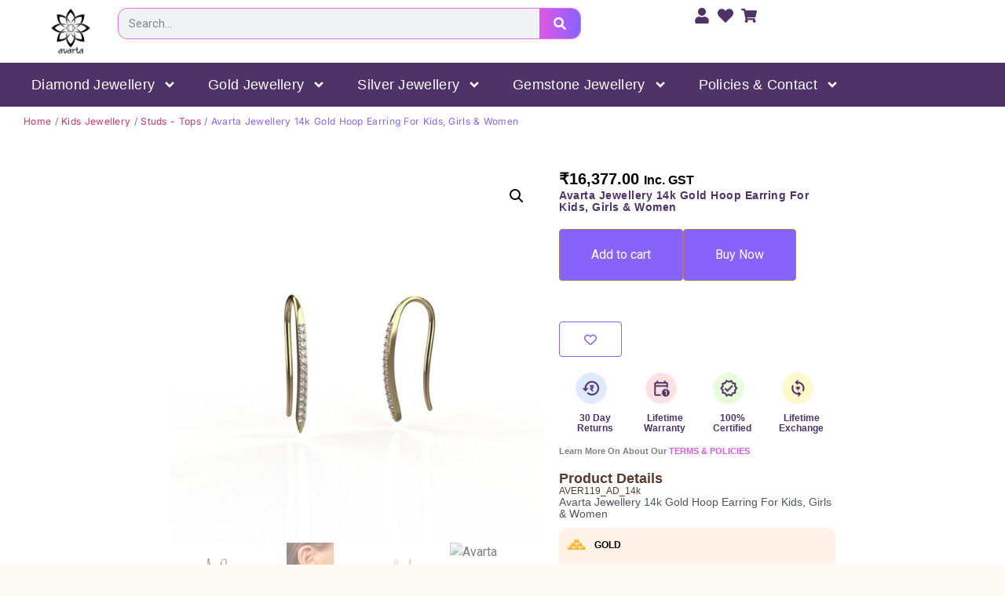

--- FILE ---
content_type: text/css
request_url: https://www.avartajewellery.com/wp-content/uploads/elementor/css/post-313.css?ver=1767949642
body_size: 818
content:
.elementor-kit-313{--e-global-color-primary:#6EC1E4;--e-global-color-secondary:#54595F;--e-global-color-text:#7A7A7A;--e-global-color-accent:#61CE70;--e-global-color-124aac3:#FFFFFF;--e-global-color-35b9ca1:#000000;--e-global-color-03166e1:#593C2D00;--e-global-color-3eba0d8:#A57E60;--e-global-color-1b2f51c:#593C2D;--e-global-color-0b7a045:#FFFFFF47;--e-global-color-5786746:#EBDBC2;--e-global-color-e67faf0:#F7F1EA;--e-global-color-47d8916:#F5EBDE;--e-global-color-224f3fc:#FFFFFF17;--e-global-color-92591f6:#FDF9F5;--e-global-color-9ae5f0e:#4F3267;--e-global-color-2eeb8b6:#AF63FB;--e-global-color-90d47ef:#8863FB;--e-global-typography-primary-font-family:"Roboto";--e-global-typography-primary-font-weight:600;--e-global-typography-secondary-font-family:"Roboto Slab";--e-global-typography-secondary-font-weight:400;--e-global-typography-text-font-family:"Roboto";--e-global-typography-text-font-weight:400;--e-global-typography-accent-font-family:"Roboto";--e-global-typography-accent-font-weight:500;--e-global-typography-52df339-font-family:"Playfair Display";--e-global-typography-52df339-font-size:5.6em;--e-global-typography-52df339-font-weight:500;--e-global-typography-52df339-text-transform:capitalize;--e-global-typography-52df339-line-height:1.1em;--e-global-typography-a7ddf93-font-family:"Playfair Display";--e-global-typography-a7ddf93-font-size:3.3em;--e-global-typography-a7ddf93-font-weight:500;--e-global-typography-a7ddf93-text-transform:capitalize;--e-global-typography-a7ddf93-line-height:1.1em;--e-global-typography-afc3d4b-font-family:"Playfair Display";--e-global-typography-afc3d4b-font-size:3em;--e-global-typography-afc3d4b-font-weight:500;--e-global-typography-afc3d4b-text-transform:capitalize;--e-global-typography-afc3d4b-line-height:1.1em;--e-global-typography-4f98608-font-family:"Playfair Display";--e-global-typography-4f98608-font-size:1.4em;--e-global-typography-4f98608-font-weight:500;--e-global-typography-4f98608-text-transform:capitalize;--e-global-typography-4f98608-line-height:1.1em;--e-global-typography-b57c24a-font-family:"Playfair Display";--e-global-typography-b57c24a-font-size:1.2em;--e-global-typography-b57c24a-font-weight:500;--e-global-typography-b57c24a-text-transform:capitalize;--e-global-typography-b57c24a-line-height:1.1em;--e-global-typography-88268ae-font-family:"Playfair Display";--e-global-typography-88268ae-font-size:1em;--e-global-typography-88268ae-font-weight:500;--e-global-typography-88268ae-text-transform:capitalize;--e-global-typography-88268ae-line-height:1.1em;--e-global-typography-88da229-font-family:"Playfair Display";--e-global-typography-88da229-font-size:8.8em;--e-global-typography-88da229-font-weight:500;--e-global-typography-88da229-text-transform:capitalize;--e-global-typography-88da229-line-height:1.1em;background-color:var( --e-global-color-92591f6 );color:var( --e-global-color-35b9ca1 );}.elementor-kit-313 button,.elementor-kit-313 input[type="button"],.elementor-kit-313 input[type="submit"],.elementor-kit-313 .elementor-button{background-color:var( --e-global-color-03166e1 );color:var( --e-global-color-3eba0d8 );border-style:solid;border-width:1px 1px 1px 1px;border-color:var( --e-global-color-3eba0d8 );border-radius:999px 999px 999px 999px;padding:20px 40px 20px 40px;}.elementor-kit-313 button:hover,.elementor-kit-313 button:focus,.elementor-kit-313 input[type="button"]:hover,.elementor-kit-313 input[type="button"]:focus,.elementor-kit-313 input[type="submit"]:hover,.elementor-kit-313 input[type="submit"]:focus,.elementor-kit-313 .elementor-button:hover,.elementor-kit-313 .elementor-button:focus{background-color:var( --e-global-color-3eba0d8 );color:var( --e-global-color-124aac3 );border-radius:999px 999px 999px 999px;}.elementor-kit-313 e-page-transition{background-color:#FFBC7D;}.elementor-kit-313 h1{color:var( --e-global-color-1b2f51c );font-family:var( --e-global-typography-52df339-font-family ), Sans-serif;font-size:var( --e-global-typography-52df339-font-size );font-weight:var( --e-global-typography-52df339-font-weight );text-transform:var( --e-global-typography-52df339-text-transform );line-height:var( --e-global-typography-52df339-line-height );}.elementor-kit-313 h2{color:var( --e-global-color-1b2f51c );font-family:var( --e-global-typography-a7ddf93-font-family ), Sans-serif;font-size:var( --e-global-typography-a7ddf93-font-size );font-weight:var( --e-global-typography-a7ddf93-font-weight );text-transform:var( --e-global-typography-a7ddf93-text-transform );line-height:var( --e-global-typography-a7ddf93-line-height );}.elementor-kit-313 h3{color:var( --e-global-color-1b2f51c );font-family:var( --e-global-typography-afc3d4b-font-family ), Sans-serif;font-size:var( --e-global-typography-afc3d4b-font-size );font-weight:var( --e-global-typography-afc3d4b-font-weight );text-transform:var( --e-global-typography-afc3d4b-text-transform );line-height:var( --e-global-typography-afc3d4b-line-height );}.elementor-kit-313 h4{color:var( --e-global-color-1b2f51c );font-family:var( --e-global-typography-4f98608-font-family ), Sans-serif;font-size:var( --e-global-typography-4f98608-font-size );font-weight:var( --e-global-typography-4f98608-font-weight );text-transform:var( --e-global-typography-4f98608-text-transform );line-height:var( --e-global-typography-4f98608-line-height );}.elementor-kit-313 h5{color:var( --e-global-color-1b2f51c );font-family:var( --e-global-typography-b57c24a-font-family ), Sans-serif;font-size:var( --e-global-typography-b57c24a-font-size );font-weight:var( --e-global-typography-b57c24a-font-weight );text-transform:var( --e-global-typography-b57c24a-text-transform );line-height:var( --e-global-typography-b57c24a-line-height );}.elementor-kit-313 h6{color:var( --e-global-color-1b2f51c );font-family:var( --e-global-typography-88268ae-font-family ), Sans-serif;font-size:var( --e-global-typography-88268ae-font-size );font-weight:var( --e-global-typography-88268ae-font-weight );text-transform:var( --e-global-typography-88268ae-text-transform );line-height:var( --e-global-typography-88268ae-line-height );}.elementor-section.elementor-section-boxed > .elementor-container{max-width:1300px;}.e-con{--container-max-width:1300px;}.elementor-widget:not(:last-child){--kit-widget-spacing:20px;}.elementor-element{--widgets-spacing:20px 20px;--widgets-spacing-row:20px;--widgets-spacing-column:20px;}{}h1.entry-title{display:var(--page-title-display);}.site-header .site-branding{flex-direction:column;align-items:stretch;}.site-header{padding-inline-end:0px;padding-inline-start:0px;}.site-footer .site-branding{flex-direction:column;align-items:stretch;}@media(max-width:1024px){.elementor-kit-313{--e-global-typography-52df339-font-size:3.8em;--e-global-typography-52df339-line-height:1.1em;--e-global-typography-a7ddf93-font-size:3.1em;--e-global-typography-a7ddf93-line-height:1.1em;--e-global-typography-afc3d4b-font-size:2.3em;--e-global-typography-afc3d4b-line-height:1.1em;--e-global-typography-4f98608-font-size:1.3em;--e-global-typography-4f98608-line-height:1.1em;--e-global-typography-b57c24a-font-size:1.1em;--e-global-typography-b57c24a-line-height:1.1em;--e-global-typography-88268ae-font-size:1em;--e-global-typography-88268ae-line-height:1.1em;--e-global-typography-88da229-font-size:5.5em;}.elementor-kit-313 h1{font-size:var( --e-global-typography-52df339-font-size );line-height:var( --e-global-typography-52df339-line-height );}.elementor-kit-313 h2{font-size:var( --e-global-typography-a7ddf93-font-size );line-height:var( --e-global-typography-a7ddf93-line-height );}.elementor-kit-313 h3{font-size:var( --e-global-typography-afc3d4b-font-size );line-height:var( --e-global-typography-afc3d4b-line-height );}.elementor-kit-313 h4{font-size:var( --e-global-typography-4f98608-font-size );line-height:var( --e-global-typography-4f98608-line-height );}.elementor-kit-313 h5{font-size:var( --e-global-typography-b57c24a-font-size );line-height:var( --e-global-typography-b57c24a-line-height );}.elementor-kit-313 h6{font-size:var( --e-global-typography-88268ae-font-size );line-height:var( --e-global-typography-88268ae-line-height );}.elementor-kit-313 button,.elementor-kit-313 input[type="button"],.elementor-kit-313 input[type="submit"],.elementor-kit-313 .elementor-button{border-width:1px 1px 1px 1px;padding:17px 30px 17px 30px;}.elementor-section.elementor-section-boxed > .elementor-container{max-width:1024px;}.e-con{--container-max-width:1024px;}}@media(max-width:767px){.elementor-kit-313{--e-global-typography-52df339-font-size:3em;--e-global-typography-52df339-line-height:1.1em;--e-global-typography-a7ddf93-font-size:2.5em;--e-global-typography-a7ddf93-line-height:1.1em;--e-global-typography-afc3d4b-font-size:2em;--e-global-typography-afc3d4b-line-height:1.1em;--e-global-typography-4f98608-font-size:1.3em;--e-global-typography-4f98608-line-height:1.1em;--e-global-typography-b57c24a-font-size:1.1em;--e-global-typography-b57c24a-line-height:1.1em;--e-global-typography-88268ae-font-size:1em;--e-global-typography-88268ae-line-height:1.1em;--e-global-typography-88da229-font-size:3em;}.elementor-kit-313 h1{font-size:var( --e-global-typography-52df339-font-size );line-height:var( --e-global-typography-52df339-line-height );}.elementor-kit-313 h2{font-size:var( --e-global-typography-a7ddf93-font-size );line-height:var( --e-global-typography-a7ddf93-line-height );}.elementor-kit-313 h3{font-size:var( --e-global-typography-afc3d4b-font-size );line-height:var( --e-global-typography-afc3d4b-line-height );}.elementor-kit-313 h4{font-size:var( --e-global-typography-4f98608-font-size );line-height:var( --e-global-typography-4f98608-line-height );}.elementor-kit-313 h5{font-size:var( --e-global-typography-b57c24a-font-size );line-height:var( --e-global-typography-b57c24a-line-height );}.elementor-kit-313 h6{font-size:var( --e-global-typography-88268ae-font-size );line-height:var( --e-global-typography-88268ae-line-height );}.elementor-section.elementor-section-boxed > .elementor-container{max-width:767px;}.e-con{--container-max-width:767px;}}

--- FILE ---
content_type: text/css
request_url: https://www.avartajewellery.com/wp-content/uploads/elementor/css/post-345.css?ver=1767949642
body_size: 1419
content:
.elementor-345 .elementor-element.elementor-element-6300ffe{--display:flex;--flex-direction:column;--container-widget-width:100%;--container-widget-height:initial;--container-widget-flex-grow:0;--container-widget-align-self:initial;--flex-wrap-mobile:wrap;}.elementor-345 .elementor-element.elementor-element-6300ffe:not(.elementor-motion-effects-element-type-background), .elementor-345 .elementor-element.elementor-element-6300ffe > .elementor-motion-effects-container > .elementor-motion-effects-layer{background-color:#FFFFFF;}.elementor-345 .elementor-element.elementor-element-8f98599{--display:flex;--flex-direction:row;--container-widget-width:initial;--container-widget-height:100%;--container-widget-flex-grow:1;--container-widget-align-self:stretch;--flex-wrap-mobile:wrap;--padding-top:0px;--padding-bottom:0px;--padding-left:20px;--padding-right:20px;}.elementor-345 .elementor-element.elementor-element-c7e6745{--display:flex;--flex-direction:row;--container-widget-width:calc( ( 1 - var( --container-widget-flex-grow ) ) * 100% );--container-widget-height:100%;--container-widget-flex-grow:1;--container-widget-align-self:stretch;--flex-wrap-mobile:wrap;--align-items:center;--padding-top:0px;--padding-bottom:0px;--padding-left:0px;--padding-right:0px;}.elementor-345 .elementor-element.elementor-element-25eef4d{text-align:left;}.elementor-345 .elementor-element.elementor-element-25eef4d img{max-width:120px;height:60px;object-fit:contain;object-position:center center;}.elementor-345 .elementor-element.elementor-element-de7a967 .elementor-search-form__container{min-height:40px;}.elementor-345 .elementor-element.elementor-element-de7a967 .elementor-search-form__submit{min-width:calc( 1.3 * 40px );}body:not(.rtl) .elementor-345 .elementor-element.elementor-element-de7a967 .elementor-search-form__icon{padding-left:calc(40px / 3);}body.rtl .elementor-345 .elementor-element.elementor-element-de7a967 .elementor-search-form__icon{padding-right:calc(40px / 3);}.elementor-345 .elementor-element.elementor-element-de7a967 .elementor-search-form__input, .elementor-345 .elementor-element.elementor-element-de7a967.elementor-search-form--button-type-text .elementor-search-form__submit{padding-left:calc(40px / 3);padding-right:calc(40px / 3);}.elementor-345 .elementor-element.elementor-element-de7a967:not(.elementor-search-form--skin-full_screen) .elementor-search-form__container{border-color:#E56EEB;border-width:1px 1px 1px 1px;border-radius:12px;}.elementor-345 .elementor-element.elementor-element-de7a967.elementor-search-form--skin-full_screen input[type="search"].elementor-search-form__input{border-color:#E56EEB;border-width:1px 1px 1px 1px;border-radius:12px;}.elementor-345 .elementor-element.elementor-element-8f1080e{--display:flex;--flex-direction:row;--container-widget-width:calc( ( 1 - var( --container-widget-flex-grow ) ) * 100% );--container-widget-height:100%;--container-widget-flex-grow:1;--container-widget-align-self:stretch;--flex-wrap-mobile:wrap;--justify-content:flex-end;--align-items:center;--padding-top:0px;--padding-bottom:0px;--padding-left:0px;--padding-right:0px;}.elementor-345 .elementor-element.elementor-element-9d08979 .elementor-icon-list-items:not(.elementor-inline-items) .elementor-icon-list-item:not(:last-child){padding-block-end:calc(16px/2);}.elementor-345 .elementor-element.elementor-element-9d08979 .elementor-icon-list-items:not(.elementor-inline-items) .elementor-icon-list-item:not(:first-child){margin-block-start:calc(16px/2);}.elementor-345 .elementor-element.elementor-element-9d08979 .elementor-icon-list-items.elementor-inline-items .elementor-icon-list-item{margin-inline:calc(16px/2);}.elementor-345 .elementor-element.elementor-element-9d08979 .elementor-icon-list-items.elementor-inline-items{margin-inline:calc(-16px/2);}.elementor-345 .elementor-element.elementor-element-9d08979 .elementor-icon-list-items.elementor-inline-items .elementor-icon-list-item:after{inset-inline-end:calc(-16px/2);}.elementor-345 .elementor-element.elementor-element-9d08979 .elementor-icon-list-icon i{color:#4F3267;transition:color 0.3s;}.elementor-345 .elementor-element.elementor-element-9d08979 .elementor-icon-list-icon svg{fill:#4F3267;transition:fill 0.3s;}.elementor-345 .elementor-element.elementor-element-9d08979{--e-icon-list-icon-size:20px;--icon-vertical-offset:0px;}.elementor-345 .elementor-element.elementor-element-9d08979 .elementor-icon-list-text{transition:color 0.3s;}.elementor-345 .elementor-element.elementor-element-50b927f{--display:flex;--flex-direction:column;--container-widget-width:100%;--container-widget-height:initial;--container-widget-flex-grow:0;--container-widget-align-self:initial;--flex-wrap-mobile:wrap;--padding-top:5px;--padding-bottom:5px;--padding-left:0px;--padding-right:0px;--z-index:100;}.elementor-345 .elementor-element.elementor-element-50b927f:not(.elementor-motion-effects-element-type-background), .elementor-345 .elementor-element.elementor-element-50b927f > .elementor-motion-effects-container > .elementor-motion-effects-layer{background-color:#4F3267;}.elementor-345 .elementor-element.elementor-element-0d0ea8f{--display:flex;--padding-top:0px;--padding-bottom:0px;--padding-left:20px;--padding-right:20px;}.elementor-345 .elementor-element.elementor-element-a3e485f .elementor-menu-toggle{margin:0 auto;}.elementor-345 .elementor-element.elementor-element-a3e485f .elementor-nav-menu .elementor-item{font-family:"Helvetica", Sans-serif;font-size:18px;font-weight:500;letter-spacing:0.3px;}.elementor-345 .elementor-element.elementor-element-a3e485f .elementor-nav-menu--main .elementor-item{color:#FFFFFF;fill:#FFFFFF;}.elementor-345 .elementor-element.elementor-element-a3e485f .elementor-nav-menu--main .elementor-item:hover,
					.elementor-345 .elementor-element.elementor-element-a3e485f .elementor-nav-menu--main .elementor-item.elementor-item-active,
					.elementor-345 .elementor-element.elementor-element-a3e485f .elementor-nav-menu--main .elementor-item.highlighted,
					.elementor-345 .elementor-element.elementor-element-a3e485f .elementor-nav-menu--main .elementor-item:focus{color:#FFFFFF;fill:#FFFFFF;}.elementor-345 .elementor-element.elementor-element-a3e485f .elementor-nav-menu--main .elementor-item.elementor-item-active{color:#FFFFFF;}.elementor-345 .elementor-element.elementor-element-a3e485f .elementor-nav-menu--dropdown a, .elementor-345 .elementor-element.elementor-element-a3e485f .elementor-menu-toggle{color:#FFFFFF;fill:#FFFFFF;}.elementor-345 .elementor-element.elementor-element-a3e485f .elementor-nav-menu--dropdown{background-color:#4F3267;border-style:solid;border-width:1px 1px 1px 1px;border-radius:4px 4px 4px 4px;}.elementor-345 .elementor-element.elementor-element-a3e485f .elementor-nav-menu--dropdown a:hover,
					.elementor-345 .elementor-element.elementor-element-a3e485f .elementor-nav-menu--dropdown a:focus,
					.elementor-345 .elementor-element.elementor-element-a3e485f .elementor-nav-menu--dropdown a.elementor-item-active,
					.elementor-345 .elementor-element.elementor-element-a3e485f .elementor-nav-menu--dropdown a.highlighted,
					.elementor-345 .elementor-element.elementor-element-a3e485f .elementor-menu-toggle:hover,
					.elementor-345 .elementor-element.elementor-element-a3e485f .elementor-menu-toggle:focus{color:#FFFFFF;}.elementor-345 .elementor-element.elementor-element-a3e485f .elementor-nav-menu--dropdown a:hover,
					.elementor-345 .elementor-element.elementor-element-a3e485f .elementor-nav-menu--dropdown a:focus,
					.elementor-345 .elementor-element.elementor-element-a3e485f .elementor-nav-menu--dropdown a.elementor-item-active,
					.elementor-345 .elementor-element.elementor-element-a3e485f .elementor-nav-menu--dropdown a.highlighted{background-color:#FFFFFF50;}.elementor-345 .elementor-element.elementor-element-a3e485f .elementor-nav-menu--dropdown a.elementor-item-active{color:#FFFFFF;background-color:#4F326726;}.elementor-345 .elementor-element.elementor-element-a3e485f .elementor-nav-menu--dropdown .elementor-item, .elementor-345 .elementor-element.elementor-element-a3e485f .elementor-nav-menu--dropdown  .elementor-sub-item{font-family:"Helvetica", Sans-serif;font-size:16px;font-weight:500;}.elementor-345 .elementor-element.elementor-element-a3e485f .elementor-nav-menu--dropdown li:first-child a{border-top-left-radius:4px;border-top-right-radius:4px;}.elementor-345 .elementor-element.elementor-element-a3e485f .elementor-nav-menu--dropdown li:last-child a{border-bottom-right-radius:4px;border-bottom-left-radius:4px;}.elementor-345 .elementor-element.elementor-element-a3e485f .elementor-nav-menu--dropdown a{padding-left:10px;padding-right:10px;padding-top:10px;padding-bottom:10px;}.elementor-345 .elementor-element.elementor-element-a3e485f .elementor-nav-menu--dropdown li:not(:last-child){border-style:solid;border-color:#4F326710;border-bottom-width:1px;}.elementor-345 .elementor-element.elementor-element-59825e5{--display:flex;--flex-direction:column;--container-widget-width:100%;--container-widget-height:initial;--container-widget-flex-grow:0;--container-widget-align-self:initial;--flex-wrap-mobile:wrap;}.elementor-345 .elementor-element.elementor-element-ea2e955{--display:flex;--flex-direction:row;--container-widget-width:initial;--container-widget-height:100%;--container-widget-flex-grow:1;--container-widget-align-self:stretch;--flex-wrap-mobile:wrap;}.elementor-345 .elementor-element.elementor-element-90afde4{--display:flex;}.elementor-345 .elementor-element.elementor-element-3a50da8 .elementor-icon-wrapper{text-align:center;}.elementor-345 .elementor-element.elementor-element-3a50da8 .elementor-icon{font-size:24px;}.elementor-345 .elementor-element.elementor-element-3a50da8 .elementor-icon svg{height:24px;}.elementor-345 .elementor-element.elementor-element-219e471{--display:flex;}.elementor-345 .elementor-element.elementor-element-76933cd{text-align:left;}.elementor-345 .elementor-element.elementor-element-76933cd img{max-width:70px;}.elementor-345 .elementor-element.elementor-element-5ef9581{--display:flex;--align-items:flex-end;--container-widget-width:calc( ( 1 - var( --container-widget-flex-grow ) ) * 100% );--padding-top:0px;--padding-bottom:0px;--padding-left:0px;--padding-right:0px;}.elementor-345 .elementor-element.elementor-element-d52705f .elementor-icon-list-items:not(.elementor-inline-items) .elementor-icon-list-item:not(:last-child){padding-block-end:calc(16px/2);}.elementor-345 .elementor-element.elementor-element-d52705f .elementor-icon-list-items:not(.elementor-inline-items) .elementor-icon-list-item:not(:first-child){margin-block-start:calc(16px/2);}.elementor-345 .elementor-element.elementor-element-d52705f .elementor-icon-list-items.elementor-inline-items .elementor-icon-list-item{margin-inline:calc(16px/2);}.elementor-345 .elementor-element.elementor-element-d52705f .elementor-icon-list-items.elementor-inline-items{margin-inline:calc(-16px/2);}.elementor-345 .elementor-element.elementor-element-d52705f .elementor-icon-list-items.elementor-inline-items .elementor-icon-list-item:after{inset-inline-end:calc(-16px/2);}.elementor-345 .elementor-element.elementor-element-d52705f .elementor-icon-list-icon i{color:#4F3267;transition:color 0.3s;}.elementor-345 .elementor-element.elementor-element-d52705f .elementor-icon-list-icon svg{fill:#4F3267;transition:fill 0.3s;}.elementor-345 .elementor-element.elementor-element-d52705f{--e-icon-list-icon-size:24px;--icon-vertical-offset:0px;}.elementor-345 .elementor-element.elementor-element-d52705f .elementor-icon-list-text{transition:color 0.3s;}.elementor-345 .elementor-element.elementor-element-01e1491{--display:flex;}.elementor-345 .elementor-element.elementor-element-a9aec8f .elementor-search-form__container{min-height:40px;}.elementor-345 .elementor-element.elementor-element-a9aec8f .elementor-search-form__submit{min-width:calc( 1.3 * 40px );}body:not(.rtl) .elementor-345 .elementor-element.elementor-element-a9aec8f .elementor-search-form__icon{padding-left:calc(40px / 3);}body.rtl .elementor-345 .elementor-element.elementor-element-a9aec8f .elementor-search-form__icon{padding-right:calc(40px / 3);}.elementor-345 .elementor-element.elementor-element-a9aec8f .elementor-search-form__input, .elementor-345 .elementor-element.elementor-element-a9aec8f.elementor-search-form--button-type-text .elementor-search-form__submit{padding-left:calc(40px / 3);padding-right:calc(40px / 3);}.elementor-345 .elementor-element.elementor-element-a9aec8f input[type="search"].elementor-search-form__input{font-family:"Roboto", Sans-serif;font-weight:400;}.elementor-345 .elementor-element.elementor-element-a9aec8f:not(.elementor-search-form--skin-full_screen) .elementor-search-form__container{border-color:#E56EEB;border-width:1px 1px 1px 1px;border-radius:12px;}.elementor-345 .elementor-element.elementor-element-a9aec8f.elementor-search-form--skin-full_screen input[type="search"].elementor-search-form__input{border-color:#E56EEB;border-width:1px 1px 1px 1px;border-radius:12px;}.elementor-theme-builder-content-area{height:400px;}.elementor-location-header:before, .elementor-location-footer:before{content:"";display:table;clear:both;}@media(max-width:1024px){.elementor-345 .elementor-element.elementor-element-59825e5{--gap:0px 0px;--row-gap:0px;--column-gap:0px;}.elementor-345 .elementor-element.elementor-element-ea2e955{--justify-content:space-between;--align-items:center;--container-widget-width:calc( ( 1 - var( --container-widget-flex-grow ) ) * 100% );}.elementor-345 .elementor-element.elementor-element-90afde4{--justify-content:flex-start;--align-items:flex-start;--container-widget-width:calc( ( 1 - var( --container-widget-flex-grow ) ) * 100% );--padding-top:0px;--padding-bottom:0px;--padding-left:0px;--padding-right:0px;}.elementor-345 .elementor-element.elementor-element-219e471{--padding-top:0px;--padding-bottom:0px;--padding-left:0px;--padding-right:0px;}.elementor-345 .elementor-element.elementor-element-76933cd{margin:0px 0px calc(var(--kit-widget-spacing, 0px) + 0px) -50px;}.elementor-345 .elementor-element.elementor-element-76933cd img{max-width:100px;height:50px;object-fit:contain;}.elementor-345 .elementor-element.elementor-element-d52705f{--e-icon-list-icon-size:20px;}.elementor-345 .elementor-element.elementor-element-01e1491{--align-items:center;--container-widget-width:calc( ( 1 - var( --container-widget-flex-grow ) ) * 100% );}}@media(max-width:767px){.elementor-345 .elementor-element.elementor-element-ea2e955{--gap:0px 0px;--row-gap:0px;--column-gap:0px;}.elementor-345 .elementor-element.elementor-element-90afde4{--width:10%;}.elementor-345 .elementor-element.elementor-element-3a50da8{z-index:99;}.elementor-345 .elementor-element.elementor-element-3a50da8 .elementor-icon-wrapper{text-align:center;}.elementor-345 .elementor-element.elementor-element-3a50da8 .elementor-icon{font-size:22px;}.elementor-345 .elementor-element.elementor-element-3a50da8 .elementor-icon svg{height:22px;}.elementor-345 .elementor-element.elementor-element-219e471{--width:30%;}.elementor-345 .elementor-element.elementor-element-76933cd{margin:0px 0px calc(var(--kit-widget-spacing, 0px) + 0px) -30px;}.elementor-345 .elementor-element.elementor-element-5ef9581{--width:50%;--flex-direction:row;--container-widget-width:initial;--container-widget-height:100%;--container-widget-flex-grow:1;--container-widget-align-self:stretch;--flex-wrap-mobile:wrap;--justify-content:flex-end;}.elementor-345 .elementor-element.elementor-element-d52705f .elementor-icon-list-items:not(.elementor-inline-items) .elementor-icon-list-item:not(:last-child){padding-block-end:calc(4px/2);}.elementor-345 .elementor-element.elementor-element-d52705f .elementor-icon-list-items:not(.elementor-inline-items) .elementor-icon-list-item:not(:first-child){margin-block-start:calc(4px/2);}.elementor-345 .elementor-element.elementor-element-d52705f .elementor-icon-list-items.elementor-inline-items .elementor-icon-list-item{margin-inline:calc(4px/2);}.elementor-345 .elementor-element.elementor-element-d52705f .elementor-icon-list-items.elementor-inline-items{margin-inline:calc(-4px/2);}.elementor-345 .elementor-element.elementor-element-d52705f .elementor-icon-list-items.elementor-inline-items .elementor-icon-list-item:after{inset-inline-end:calc(-4px/2);}.elementor-345 .elementor-element.elementor-element-d52705f{--e-icon-list-icon-size:20px;}}@media(min-width:768px){.elementor-345 .elementor-element.elementor-element-c7e6745{--width:70%;}.elementor-345 .elementor-element.elementor-element-8f1080e{--width:30%;}.elementor-345 .elementor-element.elementor-element-5ef9581{--width:30%;}}@media(max-width:1024px) and (min-width:768px){.elementor-345 .elementor-element.elementor-element-90afde4{--width:10%;}.elementor-345 .elementor-element.elementor-element-219e471{--width:60%;}.elementor-345 .elementor-element.elementor-element-5ef9581{--width:30%;}}/* Start custom CSS for search-form, class: .elementor-element-de7a967 */.searchbar{
    width: 590px!important;
}

.elementor-345 .elementor-element.elementor-element-de7a967 .elementor-search-form__submit{
    background: linear-gradient(to right, #de57e5 0%, #8863fb 100%)!important;
}

.elementor-345 .elementor-element.elementor-element-de7a967 .elementor-search-form__container{
    max-height: 40px;
}/* End custom CSS */
/* Start custom CSS for container, class: .elementor-element-6300ffe */.elementor.elementor-469{
    display: none;
}/* End custom CSS */
/* Start custom CSS for nav-menu, class: .elementor-element-a3e485f */.elementor-nav-menu--dropdown.sm-nowrap {
  backdrop-filter: blur(10px);
  -webkit-backdrop-filter: blur(10px); /* For Safari */
}/* End custom CSS */
/* Start custom CSS for search-form, class: .elementor-element-a9aec8f */.searchbar{
    width: 590px;
}

.searchbar .elementor-search-form .e-font-icon-svg-container{
    background: linear-gradient(to right, #de57e5 0%, #8863fb 100%);
}/* End custom CSS */

--- FILE ---
content_type: text/css
request_url: https://www.avartajewellery.com/wp-content/uploads/elementor/css/post-10513.css?ver=1767950737
body_size: 7359
content:
.elementor-10513 .elementor-element.elementor-element-ba2a68e{--display:flex;--flex-direction:column;--container-widget-width:100%;--container-widget-height:initial;--container-widget-flex-grow:0;--container-widget-align-self:initial;--flex-wrap-mobile:wrap;}.elementor-10513 .elementor-element.elementor-element-ba2a68e:not(.elementor-motion-effects-element-type-background), .elementor-10513 .elementor-element.elementor-element-ba2a68e > .elementor-motion-effects-container > .elementor-motion-effects-layer{background-color:#FFFFFF;}.elementor-10513 .elementor-element.elementor-element-ec70c68{--display:flex;--padding-top:0px;--padding-bottom:0px;--padding-left:20px;--padding-right:20px;}.elementor-10513 .elementor-element.elementor-element-fe7918d{margin:0px 0px calc(var(--kit-widget-spacing, 0px) + 0px) 0px;padding:0px 0px 0px 0px;}.elementor-10513 .elementor-element.elementor-element-fe7918d .woocommerce-breadcrumb{color:#8863FB;font-family:"Inter", Sans-serif;font-size:12px;letter-spacing:0.3px;word-spacing:1px;}.elementor-10513 .elementor-element.elementor-element-ac95ce1{--display:flex;--flex-direction:column;--container-widget-width:100%;--container-widget-height:initial;--container-widget-flex-grow:0;--container-widget-align-self:initial;--flex-wrap-mobile:wrap;}.elementor-10513 .elementor-element.elementor-element-ac95ce1:not(.elementor-motion-effects-element-type-background), .elementor-10513 .elementor-element.elementor-element-ac95ce1 > .elementor-motion-effects-container > .elementor-motion-effects-layer{background-color:#FFFFFF;}.elementor-10513 .elementor-element.elementor-element-822655a{--display:flex;--flex-direction:row;--container-widget-width:initial;--container-widget-height:100%;--container-widget-flex-grow:1;--container-widget-align-self:stretch;--flex-wrap-mobile:wrap;--justify-content:space-between;}.elementor-10513 .elementor-element.elementor-element-0288765{--display:flex;--margin-top:0%;--margin-bottom:0%;--margin-left:15%;--margin-right:0%;}.elementor-10513 .elementor-element.elementor-element-666bf9d{--display:flex;--gap:10px 10px;--row-gap:10px;--column-gap:10px;}.woocommerce .elementor-10513 .elementor-element.elementor-element-acb4428 .star-rating{color:#FFB702;}.woocommerce .elementor-10513 .elementor-element.elementor-element-acb4428 .star-rating::before{color:#BABABA;}.woocommerce .elementor-10513 .elementor-element.elementor-element-acb4428 .woocommerce-review-link{font-family:"Helvetica", Sans-serif;font-size:14px;}.woocommerce .elementor-10513 .elementor-element.elementor-element-b18416f .price{color:#000000;font-family:"Helvetica", Sans-serif;font-size:20px;font-weight:600;line-height:24px;}body:not(.rtl) .elementor-10513 .elementor-element.elementor-element-b18416f:not(.elementor-product-price-block-yes) del{margin-right:0px;}body.rtl .elementor-10513 .elementor-element.elementor-element-b18416f:not(.elementor-product-price-block-yes) del{margin-left:0px;}.elementor-10513 .elementor-element.elementor-element-b18416f.elementor-product-price-block-yes del{margin-bottom:0px;}.elementor-10513 .elementor-element.elementor-element-becef54 .elementor-heading-title{font-family:"Helvetica", Sans-serif;font-size:14px;font-weight:600;letter-spacing:0.5px;color:#4F3267;}.elementor-10513 .elementor-element.elementor-element-831e131{--display:flex;--margin-top:20px;--margin-bottom:0px;--margin-left:0px;--margin-right:0px;--padding-top:0px;--padding-bottom:0px;--padding-left:0px;--padding-right:0px;}.elementor-10513 .elementor-element.elementor-element-30ee7ab{--display:flex;--flex-direction:row;--container-widget-width:initial;--container-widget-height:100%;--container-widget-flex-grow:1;--container-widget-align-self:stretch;--flex-wrap-mobile:wrap;--gap:20px 20px;--row-gap:20px;--column-gap:20px;--margin-top:20px;--margin-bottom:0px;--margin-left:0px;--margin-right:0px;--padding-top:0px;--padding-bottom:0px;--padding-left:0px;--padding-right:0px;}.elementor-10513 .elementor-element.elementor-element-04bc69b .elementor-button{background-color:transparent;font-family:"Inter", Sans-serif;font-weight:500;background-image:linear-gradient(90deg, #E56EEB 0%, #8863FB 100%);padding:15px 60px 15px 60px;}.elementor-10513 .elementor-element.elementor-element-04bc69b .elementor-button-content-wrapper{flex-direction:row;}.elementor-10513 .elementor-element.elementor-element-04bc69b .elementor-button .elementor-button-content-wrapper{gap:8px;}.elementor-10513 .elementor-element.elementor-element-66d7eea .cart button, .elementor-10513 .elementor-element.elementor-element-66d7eea .cart .button{border-radius:4px 4px 4px 4px;color:#FFFFFF;background-color:var( --e-global-color-90d47ef );transition:all 0.2s;}.elementor-10513 .elementor-element.elementor-element-063918c{--display:flex;--flex-direction:row;--container-widget-width:initial;--container-widget-height:100%;--container-widget-flex-grow:1;--container-widget-align-self:stretch;--flex-wrap-mobile:wrap;--gap:20px 20px;--row-gap:20px;--column-gap:20px;--margin-top:20px;--margin-bottom:0px;--margin-left:0px;--margin-right:0px;--padding-top:0px;--padding-bottom:0px;--padding-left:0px;--padding-right:0px;}.elementor-10513 .elementor-element.elementor-element-3468eaa .elementor-button{background-color:#61CE7000;font-family:"Roboto", Sans-serif;font-weight:500;border-style:solid;border-width:1px 1px 1px 1px;padding:15px 30px 15px 30px;}.elementor-10513 .elementor-element.elementor-element-4c736ca .wlfmc-add-button a i{font-size:16px;}.elementor-10513 .elementor-element.elementor-element-4c736ca .wlfmc-add-button a{color:#8863FB!important;border-color:var( --e-global-color-90d47ef );background-color:transparent!important;border-style:solid;border-width:1px 1px 1px 1px;border-radius:4px 4px 4px 4px!important;height:45px!important;width:80px!important;}.elementor-10513 .elementor-element.elementor-element-4c736ca i, .elementor-10513 .elementor-element.elementor-element-4c736ca svg{fill:#8863FB!important;color:#8863FB!important;}.elementor-10513 .elementor-element.elementor-element-4c736ca .wlfmc-add-button a:hover i, .elementor-10513 .elementor-element.elementor-element-4c736ca .wlfmc-add-button a:hover svg{fill:rgb(81,81,81)!important;color:rgb(81,81,81)!important;}.elementor-10513 .elementor-element.elementor-element-4c736ca .wlfmc-add-button a:hover, .elementor-10513 .elementor-element.elementor-element-4c736ca .wlfmc-add-button a:focus{background-color:transparent!important;}.elementor-10513 .elementor-element.elementor-element-4c736ca .wlfmc-add-to-wishlist{margin:0px 0px 0px 0px !important;}.elementor-10513 .elementor-element.elementor-element-97f2a54 .elementor-button{background-color:#61CE7000;font-family:"Roboto", Sans-serif;font-weight:500;border-style:solid;border-width:1px 1px 1px 1px;padding:15px 30px 15px 30px;}.elementor-10513 .elementor-element.elementor-element-79abb62{--display:flex;--flex-direction:row;--container-widget-width:initial;--container-widget-height:100%;--container-widget-flex-grow:1;--container-widget-align-self:stretch;--flex-wrap-mobile:wrap;--justify-content:center;--gap:20px 20px;--row-gap:20px;--column-gap:20px;--margin-top:20px;--margin-bottom:0px;--margin-left:0px;--margin-right:0px;--padding-top:0px;--padding-bottom:0px;--padding-left:0px;--padding-right:0px;}.elementor-10513 .elementor-element.elementor-element-1e20fb3{padding:0px 0px 0px 0px;}.elementor-10513 .elementor-element.elementor-element-1e20fb3 .elementor-image-box-wrapper{text-align:center;}.elementor-10513 .elementor-element.elementor-element-1e20fb3.elementor-position-right .elementor-image-box-img{margin-left:4px;}.elementor-10513 .elementor-element.elementor-element-1e20fb3.elementor-position-left .elementor-image-box-img{margin-right:4px;}.elementor-10513 .elementor-element.elementor-element-1e20fb3.elementor-position-top .elementor-image-box-img{margin-bottom:4px;}.elementor-10513 .elementor-element.elementor-element-1e20fb3 .elementor-image-box-wrapper .elementor-image-box-img{width:40px;}.elementor-10513 .elementor-element.elementor-element-1e20fb3 .elementor-image-box-img img{transition-duration:0.3s;}.elementor-10513 .elementor-element.elementor-element-1e20fb3 .elementor-image-box-title{font-family:"Helvetica", Sans-serif;font-size:12px;font-weight:600;color:#4F3267;}.elementor-10513 .elementor-element.elementor-element-1e20fb3:has(:hover) .elementor-image-box-title,
					 .elementor-10513 .elementor-element.elementor-element-1e20fb3:has(:focus) .elementor-image-box-title{color:#4F3267;}.elementor-10513 .elementor-element.elementor-element-316f3ca{padding:0px 0px 0px 0px;}.elementor-10513 .elementor-element.elementor-element-316f3ca .elementor-image-box-wrapper{text-align:center;}.elementor-10513 .elementor-element.elementor-element-316f3ca.elementor-position-right .elementor-image-box-img{margin-left:4px;}.elementor-10513 .elementor-element.elementor-element-316f3ca.elementor-position-left .elementor-image-box-img{margin-right:4px;}.elementor-10513 .elementor-element.elementor-element-316f3ca.elementor-position-top .elementor-image-box-img{margin-bottom:4px;}.elementor-10513 .elementor-element.elementor-element-316f3ca .elementor-image-box-wrapper .elementor-image-box-img{width:40px;}.elementor-10513 .elementor-element.elementor-element-316f3ca .elementor-image-box-img img{transition-duration:0.3s;}.elementor-10513 .elementor-element.elementor-element-316f3ca .elementor-image-box-title{font-family:"Helvetica", Sans-serif;font-size:12px;font-weight:600;color:#4F3267;}.elementor-10513 .elementor-element.elementor-element-316f3ca:has(:hover) .elementor-image-box-title,
					 .elementor-10513 .elementor-element.elementor-element-316f3ca:has(:focus) .elementor-image-box-title{color:#4F3267;}.elementor-10513 .elementor-element.elementor-element-5d211ce{padding:0px 0px 0px 0px;}.elementor-10513 .elementor-element.elementor-element-5d211ce .elementor-image-box-wrapper{text-align:center;}.elementor-10513 .elementor-element.elementor-element-5d211ce.elementor-position-right .elementor-image-box-img{margin-left:4px;}.elementor-10513 .elementor-element.elementor-element-5d211ce.elementor-position-left .elementor-image-box-img{margin-right:4px;}.elementor-10513 .elementor-element.elementor-element-5d211ce.elementor-position-top .elementor-image-box-img{margin-bottom:4px;}.elementor-10513 .elementor-element.elementor-element-5d211ce .elementor-image-box-wrapper .elementor-image-box-img{width:40px;}.elementor-10513 .elementor-element.elementor-element-5d211ce .elementor-image-box-img img{transition-duration:0.3s;}.elementor-10513 .elementor-element.elementor-element-5d211ce .elementor-image-box-title{font-family:"Helvetica", Sans-serif;font-size:12px;font-weight:600;color:#4F3267;}.elementor-10513 .elementor-element.elementor-element-5d211ce:has(:hover) .elementor-image-box-title,
					 .elementor-10513 .elementor-element.elementor-element-5d211ce:has(:focus) .elementor-image-box-title{color:#4F3267;}.elementor-10513 .elementor-element.elementor-element-e769a51{padding:0px 0px 0px 0px;}.elementor-10513 .elementor-element.elementor-element-e769a51 .elementor-image-box-wrapper{text-align:center;}.elementor-10513 .elementor-element.elementor-element-e769a51.elementor-position-right .elementor-image-box-img{margin-left:4px;}.elementor-10513 .elementor-element.elementor-element-e769a51.elementor-position-left .elementor-image-box-img{margin-right:4px;}.elementor-10513 .elementor-element.elementor-element-e769a51.elementor-position-top .elementor-image-box-img{margin-bottom:4px;}.elementor-10513 .elementor-element.elementor-element-e769a51 .elementor-image-box-wrapper .elementor-image-box-img{width:40px;}.elementor-10513 .elementor-element.elementor-element-e769a51 .elementor-image-box-img img{transition-duration:0.3s;}.elementor-10513 .elementor-element.elementor-element-e769a51 .elementor-image-box-title{font-family:"Helvetica", Sans-serif;font-size:12px;font-weight:600;color:#4F3267;}.elementor-10513 .elementor-element.elementor-element-e769a51:has(:hover) .elementor-image-box-title,
					 .elementor-10513 .elementor-element.elementor-element-e769a51:has(:focus) .elementor-image-box-title{color:#4F3267;}.elementor-10513 .elementor-element.elementor-element-a141943{--display:flex;--min-height:70px;--justify-content:center;--gap:10px 10px;--row-gap:10px;--column-gap:10px;--border-radius:12px 12px 12px 12px;--margin-top:10px;--margin-bottom:0px;--margin-left:0px;--margin-right:0px;}.elementor-10513 .elementor-element.elementor-element-50ce642{--display:flex;--position:absolute;--padding-top:10px;--padding-bottom:10px;--padding-left:10px;--padding-right:10px;top:0px;}.elementor-10513 .elementor-element.elementor-element-50ce642:not(.elementor-motion-effects-element-type-background), .elementor-10513 .elementor-element.elementor-element-50ce642 > .elementor-motion-effects-container > .elementor-motion-effects-layer{background-color:#9CA2F4;}body:not(.rtl) .elementor-10513 .elementor-element.elementor-element-50ce642{right:20px;}body.rtl .elementor-10513 .elementor-element.elementor-element-50ce642{left:20px;}.elementor-10513 .elementor-element.elementor-element-21a9a5a{margin:0px 0px calc(var(--kit-widget-spacing, 0px) + 0px) 10px;}.elementor-10513 .elementor-element.elementor-element-21a9a5a .elementor-heading-title{font-family:"Helvetica", Sans-serif;font-size:12px;font-weight:600;color:#000000;}.elementor-10513 .elementor-element.elementor-element-831f660{margin:0px 0px calc(var(--kit-widget-spacing, 0px) + 0px) 10px;}.elementor-10513 .elementor-element.elementor-element-831f660 .elementor-heading-title{font-family:"Helvetica", Sans-serif;font-size:10px;font-weight:500;color:#000000;}.elementor-10513 .elementor-element.elementor-element-72fc73a{text-align:left;}.elementor-10513 .elementor-element.elementor-element-72fc73a .elementor-heading-title{font-family:"Helvetica", Sans-serif;font-size:11px;font-weight:600;color:#7F7F7F;}.elementor-10513 .elementor-element.elementor-element-23f3a3a{--display:flex;--flex-direction:row;--container-widget-width:initial;--container-widget-height:100%;--container-widget-flex-grow:1;--container-widget-align-self:stretch;--flex-wrap-mobile:wrap;--margin-top:20px;--margin-bottom:0px;--margin-left:0px;--margin-right:0px;--padding-top:0px;--padding-bottom:0px;--padding-left:0px;--padding-right:0px;}.elementor-10513 .elementor-element.elementor-element-9634818{--display:flex;--gap:10px 10px;--row-gap:10px;--column-gap:10px;--padding-top:0px;--padding-bottom:0px;--padding-left:0px;--padding-right:0px;}.elementor-10513 .elementor-element.elementor-element-a554e42 .elementor-heading-title{font-family:"Helvetica", Sans-serif;font-size:18px;font-weight:600;}.elementor-10513 .elementor-element.elementor-element-4973c8f .elementor-heading-title{font-family:"Helvetica", Sans-serif;font-size:12px;font-weight:500;}.elementor-10513 .elementor-element.elementor-element-9132689{--display:flex;}.elementor-10513 .elementor-element.elementor-element-e97ce9d .elementor-button{background-color:#DCD2FE;font-family:"Helvetica", Sans-serif;font-size:14px;font-weight:500;border-radius:12px 12px 12px 12px;padding:10px 20px 10px 20px;}.elementor-10513 .elementor-element.elementor-element-e97ce9d .elementor-button-content-wrapper{flex-direction:row;}.elementor-10513 .elementor-element.elementor-element-6aabfa2{--display:flex;--padding-top:0px;--padding-bottom:0px;--padding-left:0px;--padding-right:0px;}.elementor-10513 .elementor-element.elementor-element-97d1542 .elementor-heading-title{font-family:"Helvetica", Sans-serif;font-size:14px;font-weight:400;color:#4E555E;}.elementor-10513 .elementor-element.elementor-element-f4c89e1{--display:flex;--flex-direction:column;--container-widget-width:100%;--container-widget-height:initial;--container-widget-flex-grow:0;--container-widget-align-self:initial;--flex-wrap-mobile:wrap;--justify-content:space-between;--gap:0px 0px;--row-gap:0px;--column-gap:0px;--border-radius:12px 12px 12px 12px;--margin-top:10px;--margin-bottom:0px;--margin-left:0px;--margin-right:0px;--padding-top:0px;--padding-bottom:0px;--padding-left:0px;--padding-right:0px;}.elementor-10513 .elementor-element.elementor-element-462bc24{--display:flex;--flex-direction:row;--container-widget-width:initial;--container-widget-height:100%;--container-widget-flex-grow:1;--container-widget-align-self:stretch;--flex-wrap-mobile:wrap;--border-radius:12px 12px 0px 0px;}.elementor-10513 .elementor-element.elementor-element-462bc24:not(.elementor-motion-effects-element-type-background), .elementor-10513 .elementor-element.elementor-element-462bc24 > .elementor-motion-effects-container > .elementor-motion-effects-layer{background-color:#FFF3E9;}.elementor-10513 .elementor-element.elementor-element-88afc47 .elementor-icon-list-items:not(.elementor-inline-items) .elementor-icon-list-item:not(:last-child){padding-block-end:calc(10px/2);}.elementor-10513 .elementor-element.elementor-element-88afc47 .elementor-icon-list-items:not(.elementor-inline-items) .elementor-icon-list-item:not(:first-child){margin-block-start:calc(10px/2);}.elementor-10513 .elementor-element.elementor-element-88afc47 .elementor-icon-list-items.elementor-inline-items .elementor-icon-list-item{margin-inline:calc(10px/2);}.elementor-10513 .elementor-element.elementor-element-88afc47 .elementor-icon-list-items.elementor-inline-items{margin-inline:calc(-10px/2);}.elementor-10513 .elementor-element.elementor-element-88afc47 .elementor-icon-list-items.elementor-inline-items .elementor-icon-list-item:after{inset-inline-end:calc(-10px/2);}.elementor-10513 .elementor-element.elementor-element-88afc47 .elementor-icon-list-icon i{transition:color 0.3s;}.elementor-10513 .elementor-element.elementor-element-88afc47 .elementor-icon-list-icon svg{transition:fill 0.3s;}.elementor-10513 .elementor-element.elementor-element-88afc47{--e-icon-list-icon-size:24px;--icon-vertical-offset:0px;}.elementor-10513 .elementor-element.elementor-element-88afc47 .elementor-icon-list-item > .elementor-icon-list-text, .elementor-10513 .elementor-element.elementor-element-88afc47 .elementor-icon-list-item > a{font-family:"Helvetica", Sans-serif;font-size:12px;font-weight:700;}.elementor-10513 .elementor-element.elementor-element-88afc47 .elementor-icon-list-text{transition:color 0.3s;}.elementor-10513 .elementor-element.elementor-element-bcc276e{--display:flex;--flex-direction:row;--container-widget-width:initial;--container-widget-height:100%;--container-widget-flex-grow:1;--container-widget-align-self:stretch;--flex-wrap-mobile:wrap;--gap:0px 0px;--row-gap:0px;--column-gap:0px;--border-radius:0px 0px 12px 12px;--padding-top:0px;--padding-bottom:0px;--padding-left:0px;--padding-right:0px;}.elementor-10513 .elementor-element.elementor-element-bcc276e:not(.elementor-motion-effects-element-type-background), .elementor-10513 .elementor-element.elementor-element-bcc276e > .elementor-motion-effects-container > .elementor-motion-effects-layer{background-color:#FFF9F5;}.elementor-10513 .elementor-element.elementor-element-5b0e92d{--display:flex;--gap:10px 10px;--row-gap:10px;--column-gap:10px;border-style:solid;--border-style:solid;border-width:0px 2px 0px 0px;--border-top-width:0px;--border-right-width:2px;--border-bottom-width:0px;--border-left-width:0px;border-color:#FFF3E9;--border-color:#FFF3E9;--padding-top:10px;--padding-bottom:10px;--padding-left:30px;--padding-right:10px;}.elementor-10513 .elementor-element.elementor-element-8349b52 .elementor-heading-title{font-family:"Helvetica", Sans-serif;font-size:12px;font-weight:600;}.elementor-10513 .elementor-element.elementor-element-a0ececa{--display:flex;--gap:10px 10px;--row-gap:10px;--column-gap:10px;border-style:solid;--border-style:solid;border-width:0px 2px 0px 0px;--border-top-width:0px;--border-right-width:2px;--border-bottom-width:0px;--border-left-width:0px;border-color:#FFF3E9;--border-color:#FFF3E9;--padding-top:10px;--padding-bottom:10px;--padding-left:30px;--padding-right:10px;}.elementor-10513 .elementor-element.elementor-element-2b4051f .elementor-heading-title{font-family:"Helvetica", Sans-serif;font-size:12px;font-weight:600;}.elementor-10513 .elementor-element.elementor-element-4844d77{--display:flex;--gap:10px 10px;--row-gap:10px;--column-gap:10px;border-style:none;--border-style:none;--padding-top:10px;--padding-bottom:10px;--padding-left:30px;--padding-right:10px;}.elementor-10513 .elementor-element.elementor-element-a272a26 .elementor-heading-title{font-family:"Helvetica", Sans-serif;font-size:12px;font-weight:600;}.elementor-10513 .elementor-element.elementor-element-b3d815d{--display:flex;--flex-direction:column;--container-widget-width:100%;--container-widget-height:initial;--container-widget-flex-grow:0;--container-widget-align-self:initial;--flex-wrap-mobile:wrap;--justify-content:space-between;--gap:0px 0px;--row-gap:0px;--column-gap:0px;--border-radius:12px 12px 12px 12px;--margin-top:10px;--margin-bottom:0px;--margin-left:0px;--margin-right:0px;--padding-top:0px;--padding-bottom:0px;--padding-left:0px;--padding-right:0px;}.elementor-10513 .elementor-element.elementor-element-031f129{--display:flex;--flex-direction:row;--container-widget-width:initial;--container-widget-height:100%;--container-widget-flex-grow:1;--container-widget-align-self:stretch;--flex-wrap-mobile:wrap;--border-radius:12px 12px 0px 0px;}.elementor-10513 .elementor-element.elementor-element-031f129:not(.elementor-motion-effects-element-type-background), .elementor-10513 .elementor-element.elementor-element-031f129 > .elementor-motion-effects-container > .elementor-motion-effects-layer{background-color:#FFF3E9;}.elementor-10513 .elementor-element.elementor-element-20e94d2 .elementor-icon-list-items:not(.elementor-inline-items) .elementor-icon-list-item:not(:last-child){padding-block-end:calc(10px/2);}.elementor-10513 .elementor-element.elementor-element-20e94d2 .elementor-icon-list-items:not(.elementor-inline-items) .elementor-icon-list-item:not(:first-child){margin-block-start:calc(10px/2);}.elementor-10513 .elementor-element.elementor-element-20e94d2 .elementor-icon-list-items.elementor-inline-items .elementor-icon-list-item{margin-inline:calc(10px/2);}.elementor-10513 .elementor-element.elementor-element-20e94d2 .elementor-icon-list-items.elementor-inline-items{margin-inline:calc(-10px/2);}.elementor-10513 .elementor-element.elementor-element-20e94d2 .elementor-icon-list-items.elementor-inline-items .elementor-icon-list-item:after{inset-inline-end:calc(-10px/2);}.elementor-10513 .elementor-element.elementor-element-20e94d2 .elementor-icon-list-icon i{transition:color 0.3s;}.elementor-10513 .elementor-element.elementor-element-20e94d2 .elementor-icon-list-icon svg{transition:fill 0.3s;}.elementor-10513 .elementor-element.elementor-element-20e94d2{--e-icon-list-icon-size:22px;--icon-vertical-offset:0px;}.elementor-10513 .elementor-element.elementor-element-20e94d2 .elementor-icon-list-item > .elementor-icon-list-text, .elementor-10513 .elementor-element.elementor-element-20e94d2 .elementor-icon-list-item > a{font-family:"Helvetica", Sans-serif;font-size:12px;font-weight:700;}.elementor-10513 .elementor-element.elementor-element-20e94d2 .elementor-icon-list-text{transition:color 0.3s;}.elementor-10513 .elementor-element.elementor-element-daad99f{--display:flex;--flex-direction:row;--container-widget-width:initial;--container-widget-height:100%;--container-widget-flex-grow:1;--container-widget-align-self:stretch;--flex-wrap-mobile:wrap;--gap:0px 0px;--row-gap:0px;--column-gap:0px;--border-radius:0px 0px 12px 12px;--padding-top:0px;--padding-bottom:0px;--padding-left:0px;--padding-right:0px;}.elementor-10513 .elementor-element.elementor-element-daad99f:not(.elementor-motion-effects-element-type-background), .elementor-10513 .elementor-element.elementor-element-daad99f > .elementor-motion-effects-container > .elementor-motion-effects-layer{background-color:#FFF9F5;}.elementor-10513 .elementor-element.elementor-element-9b642ec{--display:flex;--gap:10px 10px;--row-gap:10px;--column-gap:10px;border-style:solid;--border-style:solid;border-width:0px 2px 0px 0px;--border-top-width:0px;--border-right-width:2px;--border-bottom-width:0px;--border-left-width:0px;border-color:#FFF3E9;--border-color:#FFF3E9;--padding-top:10px;--padding-bottom:10px;--padding-left:30px;--padding-right:10px;}.elementor-10513 .elementor-element.elementor-element-5548fe2 .elementor-heading-title{font-family:"Helvetica", Sans-serif;font-size:12px;font-weight:600;}.elementor-10513 .elementor-element.elementor-element-95ec12f{--display:flex;--gap:10px 10px;--row-gap:10px;--column-gap:10px;border-style:solid;--border-style:solid;border-width:0px 2px 0px 0px;--border-top-width:0px;--border-right-width:2px;--border-bottom-width:0px;--border-left-width:0px;border-color:#FFF3E9;--border-color:#FFF3E9;--padding-top:10px;--padding-bottom:10px;--padding-left:30px;--padding-right:10px;}.elementor-10513 .elementor-element.elementor-element-5e3924e .elementor-heading-title{font-family:"Helvetica", Sans-serif;font-size:12px;font-weight:600;}.elementor-10513 .elementor-element.elementor-element-0bdfe62{--display:flex;--gap:10px 10px;--row-gap:10px;--column-gap:10px;border-style:none;--border-style:none;--padding-top:10px;--padding-bottom:10px;--padding-left:30px;--padding-right:10px;}.elementor-10513 .elementor-element.elementor-element-b33f81f .elementor-heading-title{font-family:"Helvetica", Sans-serif;font-size:12px;font-weight:600;}.elementor-10513 .elementor-element.elementor-element-ea99fa3{--display:flex;--flex-direction:column;--container-widget-width:100%;--container-widget-height:initial;--container-widget-flex-grow:0;--container-widget-align-self:initial;--flex-wrap-mobile:wrap;--justify-content:space-between;--gap:0px 0px;--row-gap:0px;--column-gap:0px;--border-radius:12px 12px 12px 12px;--margin-top:10px;--margin-bottom:0px;--margin-left:0px;--margin-right:0px;--padding-top:0px;--padding-bottom:0px;--padding-left:0px;--padding-right:0px;}.elementor-10513 .elementor-element.elementor-element-c2ce52d{--display:flex;--flex-direction:row;--container-widget-width:initial;--container-widget-height:100%;--container-widget-flex-grow:1;--container-widget-align-self:stretch;--flex-wrap-mobile:wrap;--border-radius:12px 12px 0px 0px;}.elementor-10513 .elementor-element.elementor-element-c2ce52d:not(.elementor-motion-effects-element-type-background), .elementor-10513 .elementor-element.elementor-element-c2ce52d > .elementor-motion-effects-container > .elementor-motion-effects-layer{background-color:#FFF3E9;}.elementor-10513 .elementor-element.elementor-element-862bf75 .elementor-icon-list-items:not(.elementor-inline-items) .elementor-icon-list-item:not(:last-child){padding-block-end:calc(10px/2);}.elementor-10513 .elementor-element.elementor-element-862bf75 .elementor-icon-list-items:not(.elementor-inline-items) .elementor-icon-list-item:not(:first-child){margin-block-start:calc(10px/2);}.elementor-10513 .elementor-element.elementor-element-862bf75 .elementor-icon-list-items.elementor-inline-items .elementor-icon-list-item{margin-inline:calc(10px/2);}.elementor-10513 .elementor-element.elementor-element-862bf75 .elementor-icon-list-items.elementor-inline-items{margin-inline:calc(-10px/2);}.elementor-10513 .elementor-element.elementor-element-862bf75 .elementor-icon-list-items.elementor-inline-items .elementor-icon-list-item:after{inset-inline-end:calc(-10px/2);}.elementor-10513 .elementor-element.elementor-element-862bf75 .elementor-icon-list-icon i{transition:color 0.3s;}.elementor-10513 .elementor-element.elementor-element-862bf75 .elementor-icon-list-icon svg{transition:fill 0.3s;}.elementor-10513 .elementor-element.elementor-element-862bf75{--e-icon-list-icon-size:22px;--icon-vertical-offset:0px;}.elementor-10513 .elementor-element.elementor-element-862bf75 .elementor-icon-list-item > .elementor-icon-list-text, .elementor-10513 .elementor-element.elementor-element-862bf75 .elementor-icon-list-item > a{font-family:"Helvetica", Sans-serif;font-size:12px;font-weight:700;}.elementor-10513 .elementor-element.elementor-element-862bf75 .elementor-icon-list-text{transition:color 0.3s;}.elementor-10513 .elementor-element.elementor-element-dd785d3{--display:flex;--flex-direction:row;--container-widget-width:initial;--container-widget-height:100%;--container-widget-flex-grow:1;--container-widget-align-self:stretch;--flex-wrap-mobile:wrap;--gap:0px 0px;--row-gap:0px;--column-gap:0px;--border-radius:0px 0px 12px 12px;--padding-top:0px;--padding-bottom:0px;--padding-left:0px;--padding-right:0px;}.elementor-10513 .elementor-element.elementor-element-dd785d3:not(.elementor-motion-effects-element-type-background), .elementor-10513 .elementor-element.elementor-element-dd785d3 > .elementor-motion-effects-container > .elementor-motion-effects-layer{background-color:#FFF9F5;}.elementor-10513 .elementor-element.elementor-element-f8a1a14{--display:flex;--gap:10px 10px;--row-gap:10px;--column-gap:10px;border-style:solid;--border-style:solid;border-width:0px 2px 0px 0px;--border-top-width:0px;--border-right-width:2px;--border-bottom-width:0px;--border-left-width:0px;border-color:#FFF3E9;--border-color:#FFF3E9;--padding-top:10px;--padding-bottom:10px;--padding-left:30px;--padding-right:10px;}.elementor-10513 .elementor-element.elementor-element-886ecf5 .elementor-heading-title{font-family:"Helvetica", Sans-serif;font-size:12px;font-weight:600;}.elementor-10513 .elementor-element.elementor-element-09eded5{--display:flex;--gap:10px 10px;--row-gap:10px;--column-gap:10px;border-style:solid;--border-style:solid;border-width:0px 2px 0px 0px;--border-top-width:0px;--border-right-width:2px;--border-bottom-width:0px;--border-left-width:0px;border-color:#FFF3E9;--border-color:#FFF3E9;--padding-top:10px;--padding-bottom:10px;--padding-left:30px;--padding-right:10px;}.elementor-10513 .elementor-element.elementor-element-479014c .elementor-heading-title{font-family:"Helvetica", Sans-serif;font-size:12px;font-weight:600;}.elementor-10513 .elementor-element.elementor-element-047d9d5{--display:flex;--gap:10px 10px;--row-gap:10px;--column-gap:10px;border-style:none;--border-style:none;--padding-top:10px;--padding-bottom:10px;--padding-left:30px;--padding-right:10px;}.elementor-10513 .elementor-element.elementor-element-af2f348 .elementor-heading-title{font-family:"Helvetica", Sans-serif;font-size:12px;font-weight:600;}.elementor-10513 .elementor-element.elementor-element-ba0c8cc{--display:flex;--flex-direction:row;--container-widget-width:initial;--container-widget-height:100%;--container-widget-flex-grow:1;--container-widget-align-self:stretch;--flex-wrap-mobile:wrap;--justify-content:space-between;--gap:20px 20px;--row-gap:20px;--column-gap:20px;--margin-top:20px;--margin-bottom:0px;--margin-left:0px;--margin-right:0px;--padding-top:0px;--padding-bottom:0px;--padding-left:0px;--padding-right:0px;}.elementor-10513 .elementor-element.elementor-element-68c6e14{padding:0px 0px 0px 0px;}.elementor-10513 .elementor-element.elementor-element-68c6e14 .elementor-image-box-wrapper{text-align:center;}.elementor-10513 .elementor-element.elementor-element-68c6e14.elementor-position-right .elementor-image-box-img{margin-left:0px;}.elementor-10513 .elementor-element.elementor-element-68c6e14.elementor-position-left .elementor-image-box-img{margin-right:0px;}.elementor-10513 .elementor-element.elementor-element-68c6e14.elementor-position-top .elementor-image-box-img{margin-bottom:0px;}.elementor-10513 .elementor-element.elementor-element-68c6e14 .elementor-image-box-title{margin-bottom:2px;font-family:"Helvetica", Sans-serif;font-size:12px;font-weight:600;color:#4F3267;}.elementor-10513 .elementor-element.elementor-element-68c6e14 .elementor-image-box-wrapper .elementor-image-box-img{width:100%;}.elementor-10513 .elementor-element.elementor-element-68c6e14 .elementor-image-box-img img{transition-duration:0.3s;}.elementor-10513 .elementor-element.elementor-element-68c6e14:has(:hover) .elementor-image-box-title,
					 .elementor-10513 .elementor-element.elementor-element-68c6e14:has(:focus) .elementor-image-box-title{color:#4F3267;}.elementor-10513 .elementor-element.elementor-element-68c6e14 .elementor-image-box-description{font-family:"Inter", Sans-serif;font-size:10px;font-weight:400;}.elementor-10513 .elementor-element.elementor-element-11eebb8{padding:0px 0px 0px 0px;}.elementor-10513 .elementor-element.elementor-element-11eebb8 .elementor-image-box-wrapper{text-align:center;}.elementor-10513 .elementor-element.elementor-element-11eebb8.elementor-position-right .elementor-image-box-img{margin-left:10px;}.elementor-10513 .elementor-element.elementor-element-11eebb8.elementor-position-left .elementor-image-box-img{margin-right:10px;}.elementor-10513 .elementor-element.elementor-element-11eebb8.elementor-position-top .elementor-image-box-img{margin-bottom:10px;}.elementor-10513 .elementor-element.elementor-element-11eebb8 .elementor-image-box-title{margin-bottom:2px;font-family:"Helvetica", Sans-serif;font-size:12px;font-weight:600;color:#4F3267;}.elementor-10513 .elementor-element.elementor-element-11eebb8 .elementor-image-box-wrapper .elementor-image-box-img{width:100%;}.elementor-10513 .elementor-element.elementor-element-11eebb8 .elementor-image-box-img img{transition-duration:0.3s;}.elementor-10513 .elementor-element.elementor-element-11eebb8:has(:hover) .elementor-image-box-title,
					 .elementor-10513 .elementor-element.elementor-element-11eebb8:has(:focus) .elementor-image-box-title{color:#4F3267;}.elementor-10513 .elementor-element.elementor-element-11eebb8 .elementor-image-box-description{font-family:"Inter", Sans-serif;font-size:10px;font-weight:400;}.elementor-10513 .elementor-element.elementor-element-a9af1da{padding:0px 0px 0px 0px;}.elementor-10513 .elementor-element.elementor-element-a9af1da .elementor-image-box-wrapper{text-align:center;}.elementor-10513 .elementor-element.elementor-element-a9af1da.elementor-position-right .elementor-image-box-img{margin-left:0px;}.elementor-10513 .elementor-element.elementor-element-a9af1da.elementor-position-left .elementor-image-box-img{margin-right:0px;}.elementor-10513 .elementor-element.elementor-element-a9af1da.elementor-position-top .elementor-image-box-img{margin-bottom:0px;}.elementor-10513 .elementor-element.elementor-element-a9af1da .elementor-image-box-title{margin-bottom:2px;font-family:"Helvetica", Sans-serif;font-size:12px;font-weight:600;color:#4F3267;}.elementor-10513 .elementor-element.elementor-element-a9af1da .elementor-image-box-wrapper .elementor-image-box-img{width:100%;}.elementor-10513 .elementor-element.elementor-element-a9af1da .elementor-image-box-img img{transition-duration:0.3s;}.elementor-10513 .elementor-element.elementor-element-a9af1da:has(:hover) .elementor-image-box-title,
					 .elementor-10513 .elementor-element.elementor-element-a9af1da:has(:focus) .elementor-image-box-title{color:#4F3267;}.elementor-10513 .elementor-element.elementor-element-a9af1da .elementor-image-box-description{font-family:"Inter", Sans-serif;font-size:10px;font-weight:400;}.elementor-10513 .elementor-element.elementor-element-c89fb33{--display:flex;--flex-direction:column;--container-widget-width:100%;--container-widget-height:initial;--container-widget-flex-grow:0;--container-widget-align-self:initial;--flex-wrap-mobile:wrap;--padding-top:10px;--padding-bottom:40px;--padding-left:20px;--padding-right:20px;}.elementor-10513 .elementor-element.elementor-element-c89fb33:not(.elementor-motion-effects-element-type-background), .elementor-10513 .elementor-element.elementor-element-c89fb33 > .elementor-motion-effects-container > .elementor-motion-effects-layer{background-color:#FFFFFF;}.elementor-10513 .elementor-element.elementor-element-1022286{--display:flex;--min-height:160px;--flex-direction:row;--container-widget-width:initial;--container-widget-height:100%;--container-widget-flex-grow:1;--container-widget-align-self:stretch;--flex-wrap-mobile:wrap;--border-radius:12px 12px 12px 12px;}.elementor-10513 .elementor-element.elementor-element-1022286:not(.elementor-motion-effects-element-type-background), .elementor-10513 .elementor-element.elementor-element-1022286 > .elementor-motion-effects-container > .elementor-motion-effects-layer{background-color:transparent;background-image:linear-gradient(90deg, #227561 0%, #92FDE3 100%);}.elementor-10513 .elementor-element.elementor-element-dd02604{--display:flex;--flex-direction:column;--container-widget-width:100%;--container-widget-height:initial;--container-widget-flex-grow:0;--container-widget-align-self:initial;--flex-wrap-mobile:wrap;--gap:10px 10px;--row-gap:10px;--column-gap:10px;}.elementor-10513 .elementor-element.elementor-element-888fbe8 .elementor-heading-title{font-family:"Helvetica", Sans-serif;font-size:12px;font-weight:500;line-height:16px;color:#FFFFFF;}.elementor-10513 .elementor-element.elementor-element-48edb43 .elementor-heading-title{font-family:"Helvetica", Sans-serif;font-size:18px;font-weight:600;color:#FFFFFF;}.elementor-10513 .elementor-element.elementor-element-9624e8a .elementor-button{background-color:#FFFFFF;font-family:"Helvetica", Sans-serif;font-size:13px;font-weight:600;fill:#000000;color:#000000;border-radius:8px 8px 8px 8px;}.elementor-10513 .elementor-element.elementor-element-4600993 .elementor-heading-title{font-family:"Helvetica", Sans-serif;font-size:10px;font-weight:500;line-height:16px;color:#FFFFFF;}.elementor-10513 .elementor-element.elementor-element-324a05c{--display:flex;--flex-direction:column;--container-widget-width:100%;--container-widget-height:initial;--container-widget-flex-grow:0;--container-widget-align-self:initial;--flex-wrap-mobile:wrap;--justify-content:center;}.elementor-10513 .elementor-element.elementor-element-86d9927{--display:flex;--min-height:160px;--flex-direction:row;--container-widget-width:initial;--container-widget-height:100%;--container-widget-flex-grow:1;--container-widget-align-self:stretch;--flex-wrap-mobile:wrap;--border-radius:12px 12px 12px 12px;}.elementor-10513 .elementor-element.elementor-element-86d9927:not(.elementor-motion-effects-element-type-background), .elementor-10513 .elementor-element.elementor-element-86d9927 > .elementor-motion-effects-container > .elementor-motion-effects-layer{background-color:transparent;background-image:linear-gradient(90deg, #9C2EEF 0%, #FE9496 100%);}.elementor-10513 .elementor-element.elementor-element-e7b5a5d{--display:flex;--flex-direction:column;--container-widget-width:100%;--container-widget-height:initial;--container-widget-flex-grow:0;--container-widget-align-self:initial;--flex-wrap-mobile:wrap;--gap:10px 10px;--row-gap:10px;--column-gap:10px;}.elementor-10513 .elementor-element.elementor-element-039280c .elementor-heading-title{font-family:"Helvetica", Sans-serif;font-size:12px;font-weight:500;line-height:16px;color:#FFFFFF;}.elementor-10513 .elementor-element.elementor-element-98f916f .elementor-heading-title{font-family:"Helvetica", Sans-serif;font-size:18px;font-weight:600;color:#FFFFFF;}.elementor-10513 .elementor-element.elementor-element-deb7948 .elementor-button{background-color:#FFFFFF;font-family:"Helvetica", Sans-serif;font-size:13px;font-weight:600;fill:#000000;color:#000000;border-radius:8px 8px 8px 8px;}.elementor-10513 .elementor-element.elementor-element-8d8e859 .elementor-heading-title{font-family:"Helvetica", Sans-serif;font-size:10px;font-weight:500;line-height:16px;color:#FFFFFF;}.elementor-10513 .elementor-element.elementor-element-cbefab3{--display:flex;--flex-direction:column;--container-widget-width:100%;--container-widget-height:initial;--container-widget-flex-grow:0;--container-widget-align-self:initial;--flex-wrap-mobile:wrap;--justify-content:center;}.elementor-10513 .elementor-element.elementor-element-1ed0a6b img{width:100%;}.elementor-10513 .elementor-element.elementor-element-68db8d7{--display:flex;--min-height:160px;--flex-direction:row;--container-widget-width:initial;--container-widget-height:100%;--container-widget-flex-grow:1;--container-widget-align-self:stretch;--flex-wrap-mobile:wrap;--border-radius:12px 12px 12px 12px;}.elementor-10513 .elementor-element.elementor-element-68db8d7:not(.elementor-motion-effects-element-type-background), .elementor-10513 .elementor-element.elementor-element-68db8d7 > .elementor-motion-effects-container > .elementor-motion-effects-layer{background-color:transparent;background-image:linear-gradient(90deg, #2D3CED 0%, #93BFFE 100%);}.elementor-10513 .elementor-element.elementor-element-d2a5554{--display:flex;--flex-direction:column;--container-widget-width:100%;--container-widget-height:initial;--container-widget-flex-grow:0;--container-widget-align-self:initial;--flex-wrap-mobile:wrap;--gap:10px 10px;--row-gap:10px;--column-gap:10px;}.elementor-10513 .elementor-element.elementor-element-a2228e3 .elementor-heading-title{font-family:"Helvetica", Sans-serif;font-size:12px;font-weight:500;line-height:16px;color:#FFFFFF;}.elementor-10513 .elementor-element.elementor-element-03b378e .elementor-heading-title{font-family:"Helvetica", Sans-serif;font-size:18px;font-weight:600;color:#FFFFFF;}.elementor-10513 .elementor-element.elementor-element-83c75e4 .elementor-button{background-color:#FFFFFF;font-family:"Helvetica", Sans-serif;font-size:13px;font-weight:600;fill:#000000;color:#000000;border-radius:8px 8px 8px 8px;}.elementor-10513 .elementor-element.elementor-element-efafc0d .elementor-heading-title{font-family:"Helvetica", Sans-serif;font-size:10px;font-weight:500;line-height:16px;color:#FFFFFF;}.elementor-10513 .elementor-element.elementor-element-a198ab9{--display:flex;--flex-direction:column;--container-widget-width:100%;--container-widget-height:initial;--container-widget-flex-grow:0;--container-widget-align-self:initial;--flex-wrap-mobile:wrap;--justify-content:center;}.elementor-10513 .elementor-element.elementor-element-238ce01{--display:flex;--min-height:160px;--flex-direction:row;--container-widget-width:initial;--container-widget-height:100%;--container-widget-flex-grow:1;--container-widget-align-self:stretch;--flex-wrap-mobile:wrap;--border-radius:12px 12px 12px 12px;}.elementor-10513 .elementor-element.elementor-element-238ce01:not(.elementor-motion-effects-element-type-background), .elementor-10513 .elementor-element.elementor-element-238ce01 > .elementor-motion-effects-container > .elementor-motion-effects-layer{background-color:transparent;background-image:linear-gradient(90deg, #F05332 0%, #FFBDB1 100%);}.elementor-10513 .elementor-element.elementor-element-ef41948{--display:flex;--flex-direction:column;--container-widget-width:100%;--container-widget-height:initial;--container-widget-flex-grow:0;--container-widget-align-self:initial;--flex-wrap-mobile:wrap;--gap:10px 10px;--row-gap:10px;--column-gap:10px;}.elementor-10513 .elementor-element.elementor-element-e2c3ee5 .elementor-heading-title{font-family:"Helvetica", Sans-serif;font-size:12px;font-weight:500;line-height:16px;color:#FFFFFF;}.elementor-10513 .elementor-element.elementor-element-5ea476a .elementor-heading-title{font-family:"Helvetica", Sans-serif;font-size:18px;font-weight:600;color:#FFFFFF;}.elementor-10513 .elementor-element.elementor-element-73f7099 .elementor-button{background-color:#FFFFFF;font-family:"Helvetica", Sans-serif;font-size:13px;font-weight:600;fill:#000000;color:#000000;border-radius:8px 8px 8px 8px;}.elementor-10513 .elementor-element.elementor-element-114eee7 .elementor-heading-title{font-family:"Helvetica", Sans-serif;font-size:10px;font-weight:500;line-height:16px;color:#FFFFFF;}.elementor-10513 .elementor-element.elementor-element-74372c2{--display:flex;--flex-direction:column;--container-widget-width:100%;--container-widget-height:initial;--container-widget-flex-grow:0;--container-widget-align-self:initial;--flex-wrap-mobile:wrap;--justify-content:center;}.elementor-10513 .elementor-element.elementor-element-ea881a8{--e-n-carousel-swiper-slides-to-display:2;--e-n-carousel-swiper-offset-size:80px;--e-n-carousel-swiper-slides-gap:10px;--e-n-carousel-slide-height:auto;--e-n-carousel-slide-container-height:100%;--e-n-carousel-arrow-prev-left-align:100%;--e-n-carousel-arrow-prev-translate-x:-100%;--e-n-carousel-arrow-prev-left-position:-50px;--e-n-carousel-arrow-prev-top-align:100%;--e-n-carousel-arrow-prev-translate-y:-100%;--e-n-carousel-arrow-prev-top-position:50px;--e-n-carousel-arrow-next-right-align:0%;--e-n-carousel-arrow-next-translate-x:0%;--e-n-carousel-arrow-next-right-position:0px;--e-n-carousel-arrow-next-top-align:100%;--e-n-carousel-arrow-next-translate-y:-100%;--e-n-carousel-arrow-next-top-position:50px;--e-n-carousel-arrow-size:40px;}.elementor-10513 .elementor-element.elementor-element-055b094{--display:flex;--flex-direction:column;--container-widget-width:100%;--container-widget-height:initial;--container-widget-flex-grow:0;--container-widget-align-self:initial;--flex-wrap-mobile:wrap;--padding-top:24px;--padding-bottom:24px;--padding-left:40px;--padding-right:40px;}.elementor-10513 .elementor-element.elementor-element-055b094:not(.elementor-motion-effects-element-type-background), .elementor-10513 .elementor-element.elementor-element-055b094 > .elementor-motion-effects-container > .elementor-motion-effects-layer{background-color:#FFFFFF;}.elementor-10513 .elementor-element.elementor-element-273fb22{--display:flex;--border-radius:22px 22px 22px 22px;--padding-top:20px;--padding-bottom:20px;--padding-left:10px;--padding-right:10px;}.elementor-10513 .elementor-element.elementor-element-273fb22:not(.elementor-motion-effects-element-type-background), .elementor-10513 .elementor-element.elementor-element-273fb22 > .elementor-motion-effects-container > .elementor-motion-effects-layer{background-color:#F9F8FC;}.elementor-10513 .elementor-element.elementor-element-8edf3d5{text-align:center;}.elementor-10513 .elementor-element.elementor-element-8edf3d5 .elementor-heading-title{font-family:"Helvetica", Sans-serif;font-size:28px;font-weight:600;color:#000000;}.elementor-10513 .elementor-element.elementor-element-ef6d1e8{--display:flex;}.elementor-10513 .elementor-element.elementor-element-d751ef6{--grid-columns:4;}.elementor-10513 .elementor-element.elementor-element-f02f8ed{--display:flex;--flex-direction:column;--container-widget-width:100%;--container-widget-height:initial;--container-widget-flex-grow:0;--container-widget-align-self:initial;--flex-wrap-mobile:wrap;--padding-top:24px;--padding-bottom:24px;--padding-left:40px;--padding-right:40px;}.elementor-10513 .elementor-element.elementor-element-f02f8ed:not(.elementor-motion-effects-element-type-background), .elementor-10513 .elementor-element.elementor-element-f02f8ed > .elementor-motion-effects-container > .elementor-motion-effects-layer{background-color:#FFFFFF;}.elementor-10513 .elementor-element.elementor-element-bcdb6d0{--display:flex;--border-radius:22px 22px 22px 22px;--padding-top:20px;--padding-bottom:20px;--padding-left:10px;--padding-right:10px;}.elementor-10513 .elementor-element.elementor-element-bcdb6d0:not(.elementor-motion-effects-element-type-background), .elementor-10513 .elementor-element.elementor-element-bcdb6d0 > .elementor-motion-effects-container > .elementor-motion-effects-layer{background-color:#F9F8FC;}.elementor-10513 .elementor-element.elementor-element-dcd3752{text-align:center;}.elementor-10513 .elementor-element.elementor-element-dcd3752 .elementor-heading-title{font-family:"Helvetica", Sans-serif;font-size:28px;font-weight:600;color:#000000;}.elementor-10513 .elementor-element.elementor-element-7cd0383{--display:flex;}.elementor-10513 .elementor-element.elementor-element-0c0ebb5{--grid-columns:4;}.elementor-10513 .elementor-element.elementor-element-8adc1e9{--display:flex;--flex-direction:column;--container-widget-width:100%;--container-widget-height:initial;--container-widget-flex-grow:0;--container-widget-align-self:initial;--flex-wrap-mobile:wrap;--padding-top:30px;--padding-bottom:40px;--padding-left:20px;--padding-right:20px;}.elementor-10513 .elementor-element.elementor-element-8adc1e9.e-con{--flex-grow:0;--flex-shrink:0;}.elementor-10513 .elementor-element.elementor-element-08c9042{--display:flex;--flex-direction:row;--container-widget-width:initial;--container-widget-height:100%;--container-widget-flex-grow:1;--container-widget-align-self:stretch;--flex-wrap-mobile:wrap;--border-radius:12px 12px 12px 12px;--padding-top:50px;--padding-bottom:50px;--padding-left:0px;--padding-right:0px;}.elementor-10513 .elementor-element.elementor-element-08c9042:not(.elementor-motion-effects-element-type-background), .elementor-10513 .elementor-element.elementor-element-08c9042 > .elementor-motion-effects-container > .elementor-motion-effects-layer{background-color:transparent;background-image:linear-gradient(180deg, #000000 0%, #7443BF 100%);}.elementor-10513 .elementor-element.elementor-element-3b64ab7{--display:flex;--flex-direction:row;--container-widget-width:initial;--container-widget-height:100%;--container-widget-flex-grow:1;--container-widget-align-self:stretch;--flex-wrap-mobile:wrap;--justify-content:flex-end;--gap:10px 10px;--row-gap:10px;--column-gap:10px;}.elementor-10513 .elementor-element.elementor-element-793fe09{--display:flex;--justify-content:center;--gap:10px 10px;--row-gap:10px;--column-gap:10px;}.elementor-10513 .elementor-element.elementor-element-cf3b051{text-align:right;}.elementor-10513 .elementor-element.elementor-element-cf3b051 img{width:95px;}.elementor-10513 .elementor-element.elementor-element-9a93885{--display:flex;--justify-content:center;--gap:10px 10px;--row-gap:10px;--column-gap:10px;}.elementor-10513 .elementor-element.elementor-element-bf54e3d .elementor-heading-title{font-family:"Helvetica", Sans-serif;font-size:24px;font-weight:600;color:#FFFFFF;}.elementor-10513 .elementor-element.elementor-element-eef5879 .elementor-heading-title{font-family:"Helvetica", Sans-serif;font-size:14px;font-weight:400;color:#FFFFFF;}.elementor-10513 .elementor-element.elementor-element-3551ecc{--display:flex;--justify-content:center;}.elementor-10513 .elementor-element.elementor-element-16fdc59 .elementor-field-group{padding-right:calc( 10px/2 );padding-left:calc( 10px/2 );margin-bottom:20px;}.elementor-10513 .elementor-element.elementor-element-16fdc59 .elementor-form-fields-wrapper{margin-left:calc( -10px/2 );margin-right:calc( -10px/2 );margin-bottom:-20px;}.elementor-10513 .elementor-element.elementor-element-16fdc59 .elementor-field-group.recaptcha_v3-bottomleft, .elementor-10513 .elementor-element.elementor-element-16fdc59 .elementor-field-group.recaptcha_v3-bottomright{margin-bottom:0;}body.rtl .elementor-10513 .elementor-element.elementor-element-16fdc59 .elementor-labels-inline .elementor-field-group > label{padding-left:0px;}body:not(.rtl) .elementor-10513 .elementor-element.elementor-element-16fdc59 .elementor-labels-inline .elementor-field-group > label{padding-right:0px;}body .elementor-10513 .elementor-element.elementor-element-16fdc59 .elementor-labels-above .elementor-field-group > label{padding-bottom:0px;}.elementor-10513 .elementor-element.elementor-element-16fdc59 .elementor-field-group > label, .elementor-10513 .elementor-element.elementor-element-16fdc59 .elementor-field-subgroup label{color:#FFFFFF;}.elementor-10513 .elementor-element.elementor-element-16fdc59 .elementor-field-type-html{padding-bottom:0px;}.elementor-10513 .elementor-element.elementor-element-16fdc59 .elementor-field-group .elementor-field, .elementor-10513 .elementor-element.elementor-element-16fdc59 .elementor-field-subgroup label{font-family:"Helvetica", Sans-serif;font-size:14px;font-weight:400;}.elementor-10513 .elementor-element.elementor-element-16fdc59 .elementor-field-group .elementor-field:not(.elementor-select-wrapper){background-color:#ffffff;border-radius:12px 12px 12px 12px;}.elementor-10513 .elementor-element.elementor-element-16fdc59 .elementor-field-group .elementor-select-wrapper select{background-color:#ffffff;border-radius:12px 12px 12px 12px;}.elementor-10513 .elementor-element.elementor-element-16fdc59 .elementor-button{font-family:"Helvetica", Sans-serif;font-size:14px;font-weight:500;border-radius:12px 12px 12px 12px;padding:0px 0px 0px 0px;}.elementor-10513 .elementor-element.elementor-element-16fdc59 .e-form__buttons__wrapper__button-next{background-color:#DE57E5;color:#ffffff;}.elementor-10513 .elementor-element.elementor-element-16fdc59 .elementor-button[type="submit"]{background-color:#DE57E5;color:#ffffff;}.elementor-10513 .elementor-element.elementor-element-16fdc59 .elementor-button[type="submit"] svg *{fill:#ffffff;}.elementor-10513 .elementor-element.elementor-element-16fdc59 .e-form__buttons__wrapper__button-previous{color:#ffffff;}.elementor-10513 .elementor-element.elementor-element-16fdc59 .e-form__buttons__wrapper__button-next:hover{color:#ffffff;}.elementor-10513 .elementor-element.elementor-element-16fdc59 .elementor-button[type="submit"]:hover{color:#ffffff;}.elementor-10513 .elementor-element.elementor-element-16fdc59 .elementor-button[type="submit"]:hover svg *{fill:#ffffff;}.elementor-10513 .elementor-element.elementor-element-16fdc59 .e-form__buttons__wrapper__button-previous:hover{color:#ffffff;}.elementor-10513 .elementor-element.elementor-element-16fdc59{--e-form-steps-indicators-spacing:20px;--e-form-steps-indicator-padding:30px;--e-form-steps-indicator-inactive-secondary-color:#ffffff;--e-form-steps-indicator-active-secondary-color:#ffffff;--e-form-steps-indicator-completed-secondary-color:#ffffff;--e-form-steps-divider-width:1px;--e-form-steps-divider-gap:10px;}.elementor-10513 .elementor-element.elementor-element-b07e978{--display:flex;--flex-direction:column;--container-widget-width:100%;--container-widget-height:initial;--container-widget-flex-grow:0;--container-widget-align-self:initial;--flex-wrap-mobile:wrap;--padding-top:24px;--padding-bottom:24px;--padding-left:40px;--padding-right:40px;}.elementor-10513 .elementor-element.elementor-element-b07e978:not(.elementor-motion-effects-element-type-background), .elementor-10513 .elementor-element.elementor-element-b07e978 > .elementor-motion-effects-container > .elementor-motion-effects-layer{background-color:#FFFFFF;}.elementor-10513 .elementor-element.elementor-element-a8c0857{--display:flex;--border-radius:22px 22px 22px 22px;--padding-top:20px;--padding-bottom:20px;--padding-left:10px;--padding-right:10px;}.elementor-10513 .elementor-element.elementor-element-a8c0857:not(.elementor-motion-effects-element-type-background), .elementor-10513 .elementor-element.elementor-element-a8c0857 > .elementor-motion-effects-container > .elementor-motion-effects-layer{background-color:#F9F8FC;}.elementor-10513 .elementor-element.elementor-element-a037ed7{text-align:center;}.elementor-10513 .elementor-element.elementor-element-a037ed7 .elementor-heading-title{font-family:"Helvetica", Sans-serif;font-size:28px;font-weight:600;color:#000000;}.elementor-10513 .elementor-element.elementor-element-a0e9415{--display:flex;}.elementor-10513 .elementor-element.elementor-element-9665032{--grid-columns:4;--load-more-button-align:center;}.elementor-10513 .elementor-element.elementor-element-9665032 .elementor-loop-container{grid-auto-rows:1fr;}.elementor-10513 .elementor-element.elementor-element-9665032 .e-loop-item > .elementor-section, .elementor-10513 .elementor-element.elementor-element-9665032 .e-loop-item > .elementor-section > .elementor-container, .elementor-10513 .elementor-element.elementor-element-9665032 .e-loop-item > .e-con, .elementor-10513 .elementor-element.elementor-element-9665032 .e-loop-item .elementor-section-wrap  > .e-con{height:100%;}.elementor-10513 .elementor-element.elementor-element-5b73f2b{--display:flex;--flex-direction:column;--container-widget-width:100%;--container-widget-height:initial;--container-widget-flex-grow:0;--container-widget-align-self:initial;--flex-wrap-mobile:wrap;--padding-top:30px;--padding-bottom:30px;--padding-left:0px;--padding-right:0px;}.elementor-10513 .elementor-element.elementor-element-5b73f2b:not(.elementor-motion-effects-element-type-background), .elementor-10513 .elementor-element.elementor-element-5b73f2b > .elementor-motion-effects-container > .elementor-motion-effects-layer{background-color:#FFFFFF;}.elementor-10513 .elementor-element.elementor-element-dbb2bc5{text-align:center;}.elementor-10513 .elementor-element.elementor-element-dbb2bc5 .elementor-heading-title{font-family:"Helvetica", Sans-serif;font-size:28px;font-weight:600;color:#000000;}.elementor-10513 .elementor-element.elementor-element-5f274ab{--display:flex;--flex-direction:column;--container-widget-width:100%;--container-widget-height:initial;--container-widget-flex-grow:0;--container-widget-align-self:initial;--flex-wrap-mobile:wrap;--gap:10px 10px;--row-gap:10px;--column-gap:10px;--padding-top:30px;--padding-bottom:30px;--padding-left:40px;--padding-right:40px;}.elementor-10513 .elementor-element.elementor-element-5f274ab:not(.elementor-motion-effects-element-type-background), .elementor-10513 .elementor-element.elementor-element-5f274ab > .elementor-motion-effects-container > .elementor-motion-effects-layer{background-color:#FFFFFF;}.elementor-10513 .elementor-element.elementor-element-cfb9882{--display:flex;}.elementor-10513 .elementor-element.elementor-element-9a89041{text-align:center;}.elementor-10513 .elementor-element.elementor-element-9a89041 .elementor-heading-title{font-family:"Helvetica", Sans-serif;font-size:18px;font-weight:600;}.elementor-10513 .elementor-element.elementor-element-12ba408{--display:flex;--flex-direction:row;--container-widget-width:calc( ( 1 - var( --container-widget-flex-grow ) ) * 100% );--container-widget-height:100%;--container-widget-flex-grow:1;--container-widget-align-self:stretch;--flex-wrap-mobile:wrap;--justify-content:space-between;--align-items:center;}.elementor-10513 .elementor-element.elementor-element-7a7601e{--display:flex;--gap:10px 10px;--row-gap:10px;--column-gap:10px;--border-radius:20px 20px 20px 20px;--padding-top:20px;--padding-bottom:20px;--padding-left:20px;--padding-right:20px;}.elementor-10513 .elementor-element.elementor-element-7a7601e:not(.elementor-motion-effects-element-type-background), .elementor-10513 .elementor-element.elementor-element-7a7601e > .elementor-motion-effects-container > .elementor-motion-effects-layer{background-color:#FFF3E7;}.elementor-10513 .elementor-element.elementor-element-28ce168{--display:flex;}.elementor-10513 .elementor-element.elementor-element-0f7352b{text-align:left;}.elementor-10513 .elementor-element.elementor-element-0f7352b .elementor-heading-title{font-family:"Helvetica", Sans-serif;font-size:14px;font-weight:600;}.elementor-10513 .elementor-element.elementor-element-aed5cb1{--display:flex;--flex-direction:row;--container-widget-width:initial;--container-widget-height:100%;--container-widget-flex-grow:1;--container-widget-align-self:stretch;--flex-wrap-mobile:wrap;--justify-content:space-between;--gap:10px 10px;--row-gap:10px;--column-gap:10px;--padding-top:0px;--padding-bottom:0px;--padding-left:0px;--padding-right:0px;}.elementor-10513 .elementor-element.elementor-element-b407d42{--display:flex;--min-height:70px;--border-radius:26px 26px 26px 26px;}.elementor-10513 .elementor-element.elementor-element-b407d42:not(.elementor-motion-effects-element-type-background), .elementor-10513 .elementor-element.elementor-element-b407d42 > .elementor-motion-effects-container > .elementor-motion-effects-layer{background-image:url("https://www.avartajewellery.com/wp-content/uploads/2025/06/8-1-2-1-1-1.jpg");background-position:center center;background-repeat:no-repeat;background-size:cover;}.elementor-10513 .elementor-element.elementor-element-12a2f61{--display:flex;--min-height:70px;--border-radius:26px 26px 26px 26px;}.elementor-10513 .elementor-element.elementor-element-12a2f61:not(.elementor-motion-effects-element-type-background), .elementor-10513 .elementor-element.elementor-element-12a2f61 > .elementor-motion-effects-container > .elementor-motion-effects-layer{background-image:url("https://www.avartajewellery.com/wp-content/uploads/2025/06/AVPS001_Earring.83-1-1-1-1.jpg");background-position:center center;background-repeat:no-repeat;background-size:cover;}.elementor-10513 .elementor-element.elementor-element-5dd54e9{--display:flex;--min-height:70px;--border-radius:26px 26px 26px 26px;}.elementor-10513 .elementor-element.elementor-element-5dd54e9:not(.elementor-motion-effects-element-type-background), .elementor-10513 .elementor-element.elementor-element-5dd54e9 > .elementor-motion-effects-container > .elementor-motion-effects-layer{background-image:url("https://www.avartajewellery.com/wp-content/uploads/2025/06/Screenshot-2024-08-24-at-8.20.46 AM-1-1-1-1.png");background-position:center center;background-repeat:no-repeat;background-size:cover;}.elementor-10513 .elementor-element.elementor-element-68ea21c{--display:flex;--min-height:70px;--border-radius:26px 26px 26px 26px;}.elementor-10513 .elementor-element.elementor-element-68ea21c:not(.elementor-motion-effects-element-type-background), .elementor-10513 .elementor-element.elementor-element-68ea21c > .elementor-motion-effects-container > .elementor-motion-effects-layer{background-image:url("https://www.avartajewellery.com/wp-content/uploads/2025/06/7-1-2-1-1-1.jpg");background-position:center center;background-repeat:no-repeat;background-size:cover;}.elementor-10513 .elementor-element.elementor-element-686a10b{--display:flex;--justify-content:center;--align-items:center;--container-widget-width:calc( ( 1 - var( --container-widget-flex-grow ) ) * 100% );--border-radius:26px 26px 26px 26px;}.elementor-10513 .elementor-element.elementor-element-686a10b:not(.elementor-motion-effects-element-type-background), .elementor-10513 .elementor-element.elementor-element-686a10b > .elementor-motion-effects-container > .elementor-motion-effects-layer{background-color:#FFFFFF;}.elementor-10513 .elementor-element.elementor-element-b1e82f6{margin:0px 12px calc(var(--kit-widget-spacing, 0px) + 0px) 0px;}.elementor-10513 .elementor-element.elementor-element-b1e82f6 .elementor-icon-wrapper{text-align:center;}.elementor-10513 .elementor-element.elementor-element-b1e82f6 .elementor-icon{font-size:24px;}.elementor-10513 .elementor-element.elementor-element-b1e82f6 .elementor-icon svg{height:24px;}.elementor-10513 .elementor-element.elementor-element-85cea0b{--display:flex;--gap:10px 10px;--row-gap:10px;--column-gap:10px;--border-radius:20px 20px 20px 20px;--padding-top:20px;--padding-bottom:20px;--padding-left:20px;--padding-right:20px;}.elementor-10513 .elementor-element.elementor-element-85cea0b:not(.elementor-motion-effects-element-type-background), .elementor-10513 .elementor-element.elementor-element-85cea0b > .elementor-motion-effects-container > .elementor-motion-effects-layer{background-color:#FFF2F9;}.elementor-10513 .elementor-element.elementor-element-2661562{--display:flex;}.elementor-10513 .elementor-element.elementor-element-0bdced5{text-align:left;}.elementor-10513 .elementor-element.elementor-element-0bdced5 .elementor-heading-title{font-family:"Helvetica", Sans-serif;font-size:14px;font-weight:600;}.elementor-10513 .elementor-element.elementor-element-caaa13c{--display:flex;--flex-direction:row;--container-widget-width:initial;--container-widget-height:100%;--container-widget-flex-grow:1;--container-widget-align-self:stretch;--flex-wrap-mobile:wrap;--justify-content:space-between;--gap:10px 10px;--row-gap:10px;--column-gap:10px;--padding-top:0px;--padding-bottom:0px;--padding-left:0px;--padding-right:0px;}.elementor-10513 .elementor-element.elementor-element-29e0edd{--display:flex;--min-height:70px;--border-radius:26px 26px 26px 26px;}.elementor-10513 .elementor-element.elementor-element-29e0edd:not(.elementor-motion-effects-element-type-background), .elementor-10513 .elementor-element.elementor-element-29e0edd > .elementor-motion-effects-container > .elementor-motion-effects-layer{background-image:url("https://www.avartajewellery.com/wp-content/uploads/2025/06/YC1-1-1-1-1.jpg");background-position:center center;background-repeat:no-repeat;background-size:cover;}.elementor-10513 .elementor-element.elementor-element-31faf3a{--display:flex;--min-height:70px;--border-radius:26px 26px 26px 26px;}.elementor-10513 .elementor-element.elementor-element-31faf3a:not(.elementor-motion-effects-element-type-background), .elementor-10513 .elementor-element.elementor-element-31faf3a > .elementor-motion-effects-container > .elementor-motion-effects-layer{background-image:url("https://www.avartajewellery.com/wp-content/uploads/2025/06/2-2-2-1-1-1.jpg");background-position:center center;background-repeat:no-repeat;background-size:cover;}.elementor-10513 .elementor-element.elementor-element-560cde9{--display:flex;--min-height:70px;--border-radius:26px 26px 26px 26px;}.elementor-10513 .elementor-element.elementor-element-560cde9:not(.elementor-motion-effects-element-type-background), .elementor-10513 .elementor-element.elementor-element-560cde9 > .elementor-motion-effects-container > .elementor-motion-effects-layer{background-image:url("https://www.avartajewellery.com/wp-content/uploads/2025/06/2-4-2-1-1-1.jpg");background-position:center center;background-repeat:no-repeat;background-size:cover;}.elementor-10513 .elementor-element.elementor-element-63d6800{--display:flex;--min-height:70px;--border-radius:26px 26px 26px 26px;}.elementor-10513 .elementor-element.elementor-element-63d6800:not(.elementor-motion-effects-element-type-background), .elementor-10513 .elementor-element.elementor-element-63d6800 > .elementor-motion-effects-container > .elementor-motion-effects-layer{background-image:url("https://www.avartajewellery.com/wp-content/uploads/2025/06/AVRG116_G_Green.413-1-1-1-1.jpg");background-position:center center;background-repeat:no-repeat;background-size:cover;}.elementor-10513 .elementor-element.elementor-element-29ae5e3{--display:flex;--justify-content:center;--align-items:center;--container-widget-width:calc( ( 1 - var( --container-widget-flex-grow ) ) * 100% );--border-radius:26px 26px 26px 26px;}.elementor-10513 .elementor-element.elementor-element-29ae5e3:not(.elementor-motion-effects-element-type-background), .elementor-10513 .elementor-element.elementor-element-29ae5e3 > .elementor-motion-effects-container > .elementor-motion-effects-layer{background-color:#FFFFFF;}.elementor-10513 .elementor-element.elementor-element-be23f5e{margin:0px 12px calc(var(--kit-widget-spacing, 0px) + 0px) 0px;}.elementor-10513 .elementor-element.elementor-element-be23f5e .elementor-icon-wrapper{text-align:center;}.elementor-10513 .elementor-element.elementor-element-be23f5e .elementor-icon{font-size:24px;}.elementor-10513 .elementor-element.elementor-element-be23f5e .elementor-icon svg{height:24px;}.elementor-10513 .elementor-element.elementor-element-aae1c47{--display:flex;--gap:10px 10px;--row-gap:10px;--column-gap:10px;--border-radius:20px 20px 20px 20px;--padding-top:20px;--padding-bottom:20px;--padding-left:20px;--padding-right:20px;}.elementor-10513 .elementor-element.elementor-element-aae1c47:not(.elementor-motion-effects-element-type-background), .elementor-10513 .elementor-element.elementor-element-aae1c47 > .elementor-motion-effects-container > .elementor-motion-effects-layer{background-color:#E9F4F9;}.elementor-10513 .elementor-element.elementor-element-d0089f8{--display:flex;}.elementor-10513 .elementor-element.elementor-element-add1d9a{text-align:left;}.elementor-10513 .elementor-element.elementor-element-add1d9a .elementor-heading-title{font-family:"Helvetica", Sans-serif;font-size:14px;font-weight:600;}.elementor-10513 .elementor-element.elementor-element-3447a09{--display:flex;--flex-direction:row;--container-widget-width:initial;--container-widget-height:100%;--container-widget-flex-grow:1;--container-widget-align-self:stretch;--flex-wrap-mobile:wrap;--justify-content:space-between;--gap:10px 10px;--row-gap:10px;--column-gap:10px;--padding-top:0px;--padding-bottom:0px;--padding-left:0px;--padding-right:0px;}.elementor-10513 .elementor-element.elementor-element-b2b3185{--display:flex;--min-height:70px;--border-radius:26px 26px 26px 26px;}.elementor-10513 .elementor-element.elementor-element-b2b3185:not(.elementor-motion-effects-element-type-background), .elementor-10513 .elementor-element.elementor-element-b2b3185 > .elementor-motion-effects-container > .elementor-motion-effects-layer{background-image:url("https://www.avartajewellery.com/wp-content/uploads/2025/06/WhatsApp-Ima0ge-2025-05-19-at-11.39.39-1-1-1.jpeg");background-position:center center;background-repeat:no-repeat;background-size:cover;}.elementor-10513 .elementor-element.elementor-element-519189a{--display:flex;--min-height:70px;--border-radius:26px 26px 26px 26px;}.elementor-10513 .elementor-element.elementor-element-519189a:not(.elementor-motion-effects-element-type-background), .elementor-10513 .elementor-element.elementor-element-519189a > .elementor-motion-effects-container > .elementor-motion-effects-layer{background-image:url("https://www.avartajewellery.com/wp-content/uploads/2025/06/AVPDER026_1CT_MS_1-1-1-1-1.jpg");background-position:center center;background-repeat:no-repeat;background-size:cover;}.elementor-10513 .elementor-element.elementor-element-3da891b{--display:flex;--min-height:70px;--border-radius:26px 26px 26px 26px;}.elementor-10513 .elementor-element.elementor-element-3da891b:not(.elementor-motion-effects-element-type-background), .elementor-10513 .elementor-element.elementor-element-3da891b > .elementor-motion-effects-container > .elementor-motion-effects-layer{background-image:url("https://www.avartajewellery.com/wp-content/uploads/2025/06/PPD-421-Y1-768x768-1-1.jpg");background-position:center center;background-repeat:no-repeat;background-size:cover;}.elementor-10513 .elementor-element.elementor-element-8d6bbfc{--display:flex;--min-height:70px;--border-radius:26px 26px 26px 26px;}.elementor-10513 .elementor-element.elementor-element-8d6bbfc:not(.elementor-motion-effects-element-type-background), .elementor-10513 .elementor-element.elementor-element-8d6bbfc > .elementor-motion-effects-container > .elementor-motion-effects-layer{background-image:url("https://www.avartajewellery.com/wp-content/uploads/2025/06/Wha2tsApp-Image-2025-05-19-at-12.37.16-1-1-1.jpeg");background-position:center center;background-repeat:no-repeat;background-size:cover;}.elementor-10513 .elementor-element.elementor-element-f9442e9{--display:flex;--justify-content:center;--align-items:center;--container-widget-width:calc( ( 1 - var( --container-widget-flex-grow ) ) * 100% );--border-radius:26px 26px 26px 26px;}.elementor-10513 .elementor-element.elementor-element-f9442e9:not(.elementor-motion-effects-element-type-background), .elementor-10513 .elementor-element.elementor-element-f9442e9 > .elementor-motion-effects-container > .elementor-motion-effects-layer{background-color:#FFFFFF;}.elementor-10513 .elementor-element.elementor-element-928039c{margin:0px 12px calc(var(--kit-widget-spacing, 0px) + 0px) 0px;}.elementor-10513 .elementor-element.elementor-element-928039c .elementor-icon-wrapper{text-align:center;}.elementor-10513 .elementor-element.elementor-element-928039c .elementor-icon{font-size:24px;}.elementor-10513 .elementor-element.elementor-element-928039c .elementor-icon svg{height:24px;}.elementor-10513 .elementor-element.elementor-element-76b253d7{--display:flex;--flex-direction:column;--container-widget-width:100%;--container-widget-height:initial;--container-widget-flex-grow:0;--container-widget-align-self:initial;--flex-wrap-mobile:wrap;--padding-top:0px;--padding-bottom:0px;--padding-left:40px;--padding-right:40px;}.elementor-10513 .elementor-element.elementor-element-3eacc47f{--display:flex;--border-radius:20px 20px 20px 20px;--padding-top:30px;--padding-bottom:30px;--padding-left:10px;--padding-right:10px;}.elementor-10513 .elementor-element.elementor-element-3eacc47f:not(.elementor-motion-effects-element-type-background), .elementor-10513 .elementor-element.elementor-element-3eacc47f > .elementor-motion-effects-container > .elementor-motion-effects-layer{background-color:#EAF4FF;}.elementor-10513 .elementor-element.elementor-element-4d0d04d9{text-align:center;}.elementor-10513 .elementor-element.elementor-element-4d0d04d9 .elementor-heading-title{font-family:"Helvetica", Sans-serif;font-size:18px;font-weight:600;}.elementor-10513 .elementor-element.elementor-element-2a519968{--display:flex;--flex-direction:row;--container-widget-width:calc( ( 1 - var( --container-widget-flex-grow ) ) * 100% );--container-widget-height:100%;--container-widget-flex-grow:1;--container-widget-align-self:stretch;--flex-wrap-mobile:wrap;--justify-content:center;--align-items:center;--gap:15px 10px;--row-gap:15px;--column-gap:10px;--flex-wrap:wrap;}.elementor-10513 .elementor-element.elementor-element-54323a6f .elementor-heading-title{font-family:"Inter", Sans-serif;font-size:12px;font-weight:500;color:#000000;}.elementor-10513 .elementor-element.elementor-element-6a96f1a8 .elementor-heading-title{font-family:"Inter", Sans-serif;font-size:12px;font-weight:500;color:#000000;}.elementor-10513 .elementor-element.elementor-element-61b164c6 .elementor-heading-title{font-family:"Inter", Sans-serif;font-size:12px;font-weight:500;color:#000000;}.elementor-10513 .elementor-element.elementor-element-6a7c7118 .elementor-heading-title{font-family:"Inter", Sans-serif;font-size:12px;font-weight:500;color:#000000;}.elementor-10513 .elementor-element.elementor-element-46948a95 .elementor-heading-title{font-family:"Inter", Sans-serif;font-size:12px;font-weight:500;color:#000000;}.elementor-10513 .elementor-element.elementor-element-14d5eaba .elementor-heading-title{font-family:"Inter", Sans-serif;font-size:12px;font-weight:500;color:#000000;}.elementor-10513 .elementor-element.elementor-element-204e5790 .elementor-heading-title{font-family:"Inter", Sans-serif;font-size:12px;font-weight:500;color:#000000;}.elementor-10513 .elementor-element.elementor-element-7f69999e .elementor-heading-title{font-family:"Inter", Sans-serif;font-size:12px;font-weight:500;color:#000000;}.elementor-10513 .elementor-element.elementor-element-3562eec7 .elementor-heading-title{font-family:"Inter", Sans-serif;font-size:12px;font-weight:500;color:#000000;}.elementor-10513 .elementor-element.elementor-element-27227ec8{--display:flex;--flex-direction:column;--container-widget-width:100%;--container-widget-height:initial;--container-widget-flex-grow:0;--container-widget-align-self:initial;--flex-wrap-mobile:wrap;--padding-top:40px;--padding-bottom:0px;--padding-left:40px;--padding-right:40px;}.elementor-10513 .elementor-element.elementor-element-2c44e133{--display:flex;--border-radius:20px 20px 20px 20px;--padding-top:30px;--padding-bottom:30px;--padding-left:10px;--padding-right:10px;}.elementor-10513 .elementor-element.elementor-element-2c44e133:not(.elementor-motion-effects-element-type-background), .elementor-10513 .elementor-element.elementor-element-2c44e133 > .elementor-motion-effects-container > .elementor-motion-effects-layer{background-color:#FFF1F2;}.elementor-10513 .elementor-element.elementor-element-4436ff8c{text-align:center;}.elementor-10513 .elementor-element.elementor-element-4436ff8c .elementor-heading-title{font-family:"Helvetica", Sans-serif;font-size:18px;font-weight:600;}.elementor-10513 .elementor-element.elementor-element-2f313f75{--display:flex;--flex-direction:row;--container-widget-width:calc( ( 1 - var( --container-widget-flex-grow ) ) * 100% );--container-widget-height:100%;--container-widget-flex-grow:1;--container-widget-align-self:stretch;--flex-wrap-mobile:wrap;--justify-content:center;--align-items:center;}.elementor-10513 .elementor-element.elementor-element-774cb32d{--display:flex;--gap:10px 10px;--row-gap:10px;--column-gap:10px;--flex-wrap:nowrap;--padding-top:0px;--padding-bottom:0px;--padding-left:0px;--padding-right:0px;}.elementor-10513 .elementor-element.elementor-element-51cb3c5d img{width:120px;height:120px;object-fit:cover;object-position:center center;border-style:solid;border-width:1px 1px 1px 1px;border-radius:12px 12px 12px 12px;}.elementor-10513 .elementor-element.elementor-element-12b291e1{text-align:center;}.elementor-10513 .elementor-element.elementor-element-12b291e1 .elementor-heading-title{font-family:"Helvetica", Sans-serif;font-size:12px;font-weight:400;letter-spacing:0.5px;}.elementor-10513 .elementor-element.elementor-element-71ffb045{--display:flex;--gap:10px 10px;--row-gap:10px;--column-gap:10px;--flex-wrap:nowrap;--padding-top:0px;--padding-bottom:0px;--padding-left:0px;--padding-right:0px;}.elementor-10513 .elementor-element.elementor-element-4b26e288 img{width:120px;height:120px;object-fit:cover;object-position:center center;border-style:solid;border-width:1px 1px 1px 1px;border-radius:12px 12px 12px 12px;}.elementor-10513 .elementor-element.elementor-element-4d0b4553{text-align:center;}.elementor-10513 .elementor-element.elementor-element-4d0b4553 .elementor-heading-title{font-family:"Helvetica", Sans-serif;font-size:12px;font-weight:400;letter-spacing:0.5px;}.elementor-10513 .elementor-element.elementor-element-7317b2ce{--display:flex;--gap:10px 10px;--row-gap:10px;--column-gap:10px;--flex-wrap:nowrap;--padding-top:0px;--padding-bottom:0px;--padding-left:0px;--padding-right:0px;}.elementor-10513 .elementor-element.elementor-element-7425d314 img{width:120px;height:120px;object-fit:cover;object-position:center center;border-style:solid;border-width:1px 1px 1px 1px;border-radius:12px 12px 12px 12px;}.elementor-10513 .elementor-element.elementor-element-c5909be{text-align:center;}.elementor-10513 .elementor-element.elementor-element-c5909be .elementor-heading-title{font-family:"Helvetica", Sans-serif;font-size:12px;font-weight:400;letter-spacing:0.5px;}.elementor-10513 .elementor-element.elementor-element-6f867ac4{--display:flex;--gap:10px 10px;--row-gap:10px;--column-gap:10px;--flex-wrap:nowrap;--padding-top:0px;--padding-bottom:0px;--padding-left:0px;--padding-right:0px;}.elementor-10513 .elementor-element.elementor-element-52204636 img{width:120px;height:120px;object-fit:cover;object-position:center center;border-style:solid;border-width:1px 1px 1px 1px;border-radius:12px 12px 12px 12px;}.elementor-10513 .elementor-element.elementor-element-201db9ad{text-align:center;}.elementor-10513 .elementor-element.elementor-element-201db9ad .elementor-heading-title{font-family:"Helvetica", Sans-serif;font-size:12px;font-weight:400;letter-spacing:0.5px;}.elementor-10513 .elementor-element.elementor-element-69c43498{--display:flex;--gap:10px 10px;--row-gap:10px;--column-gap:10px;--flex-wrap:nowrap;--padding-top:0px;--padding-bottom:0px;--padding-left:0px;--padding-right:0px;}.elementor-10513 .elementor-element.elementor-element-49570400 img{width:120px;height:120px;object-fit:cover;object-position:center center;border-style:solid;border-width:1px 1px 1px 1px;border-radius:12px 12px 12px 12px;}.elementor-10513 .elementor-element.elementor-element-1e5a7fab{text-align:center;}.elementor-10513 .elementor-element.elementor-element-1e5a7fab .elementor-heading-title{font-family:"Helvetica", Sans-serif;font-size:12px;font-weight:400;letter-spacing:0.5px;}@media(max-width:1024px){.elementor-10513 .elementor-element.elementor-element-822655a{--gap:10px 10px;--row-gap:10px;--column-gap:10px;}.elementor-10513 .elementor-element.elementor-element-0288765{--margin-top:0%;--margin-bottom:0%;--margin-left:0%;--margin-right:0%;}.elementor-10513 .elementor-element.elementor-element-30ee7ab{--gap:10px 10px;--row-gap:10px;--column-gap:10px;}.elementor-10513 .elementor-element.elementor-element-04bc69b .elementor-button{font-size:12px;padding:12px 12px 12px 12px;}.elementor-10513 .elementor-element.elementor-element-063918c{--gap:10px 10px;--row-gap:10px;--column-gap:10px;}.elementor-10513 .elementor-element.elementor-element-3468eaa .elementor-button{font-size:12px;padding:12px 24px 12px 24px;}.elementor-10513 .elementor-element.elementor-element-97f2a54 .elementor-button{font-size:12px;padding:12px 24px 12px 24px;}.elementor-10513 .elementor-element.elementor-element-79abb62{--align-items:center;--container-widget-width:calc( ( 1 - var( --container-widget-flex-grow ) ) * 100% );--padding-top:10px;--padding-bottom:10px;--padding-left:20px;--padding-right:10px;}.elementor-10513 .elementor-element.elementor-element-1e20fb3 .elementor-image-box-title{font-size:10px;}.elementor-10513 .elementor-element.elementor-element-316f3ca .elementor-image-box-title{font-size:10px;}.elementor-10513 .elementor-element.elementor-element-5d211ce .elementor-image-box-title{font-size:10px;}.elementor-10513 .elementor-element.elementor-element-e769a51 .elementor-image-box-title{font-size:10px;}.elementor-10513 .elementor-element.elementor-element-21a9a5a .elementor-heading-title{font-size:10px;}.elementor-10513 .elementor-element.elementor-element-831f660 .elementor-heading-title{font-size:9px;}.elementor-10513 .elementor-element.elementor-element-23f3a3a{--flex-direction:column;--container-widget-width:100%;--container-widget-height:initial;--container-widget-flex-grow:0;--container-widget-align-self:initial;--flex-wrap-mobile:wrap;--gap:0px 0px;--row-gap:0px;--column-gap:0px;}.elementor-10513 .elementor-element.elementor-element-a554e42 .elementor-heading-title{font-size:16px;}.elementor-10513 .elementor-element.elementor-element-9132689{--justify-content:flex-start;--margin-top:10px;--margin-bottom:10px;--margin-left:0px;--margin-right:0px;--padding-top:0px;--padding-bottom:0px;--padding-left:0px;--padding-right:0px;}.elementor-10513 .elementor-element.elementor-element-e97ce9d .elementor-button{font-size:12px;}.elementor-10513 .elementor-element.elementor-element-f4c89e1{--align-items:center;--container-widget-width:calc( ( 1 - var( --container-widget-flex-grow ) ) * 100% );--padding-top:10px;--padding-bottom:10px;--padding-left:10px;--padding-right:10px;}.elementor-10513 .elementor-element.elementor-element-b3d815d{--align-items:center;--container-widget-width:calc( ( 1 - var( --container-widget-flex-grow ) ) * 100% );--padding-top:10px;--padding-bottom:10px;--padding-left:10px;--padding-right:10px;}.elementor-10513 .elementor-element.elementor-element-ea99fa3{--align-items:center;--container-widget-width:calc( ( 1 - var( --container-widget-flex-grow ) ) * 100% );--padding-top:10px;--padding-bottom:10px;--padding-left:10px;--padding-right:10px;}.elementor-10513 .elementor-element.elementor-element-ba0c8cc{--align-items:center;--container-widget-width:calc( ( 1 - var( --container-widget-flex-grow ) ) * 100% );--padding-top:10px;--padding-bottom:10px;--padding-left:10px;--padding-right:10px;}.elementor-10513 .elementor-element.elementor-element-48edb43 .elementor-heading-title{font-size:16px;}.elementor-10513 .elementor-element.elementor-element-324a05c{--padding-top:0px;--padding-bottom:0px;--padding-left:0px;--padding-right:0px;}.elementor-10513 .elementor-element.elementor-element-98f916f .elementor-heading-title{font-size:16px;}.elementor-10513 .elementor-element.elementor-element-cbefab3{--padding-top:0px;--padding-bottom:0px;--padding-left:0px;--padding-right:0px;}.elementor-10513 .elementor-element.elementor-element-03b378e .elementor-heading-title{font-size:16px;}.elementor-10513 .elementor-element.elementor-element-a198ab9{--padding-top:0px;--padding-bottom:0px;--padding-left:0px;--padding-right:0px;}.elementor-10513 .elementor-element.elementor-element-5ea476a .elementor-heading-title{font-size:16px;}.elementor-10513 .elementor-element.elementor-element-74372c2{--padding-top:0px;--padding-bottom:0px;--padding-left:0px;--padding-right:0px;}.elementor-10513 .elementor-element.elementor-element-ea881a8{--e-n-carousel-swiper-slides-to-display:2;}.elementor-10513 .elementor-element.elementor-element-055b094{--padding-top:20px;--padding-bottom:20px;--padding-left:20px;--padding-right:20px;}.elementor-10513 .elementor-element.elementor-element-273fb22{--border-radius:20px 20px 20px 20px;}.elementor-10513 .elementor-element.elementor-element-d751ef6{--grid-columns:2;}.elementor-10513 .elementor-element.elementor-element-f02f8ed{--padding-top:20px;--padding-bottom:20px;--padding-left:20px;--padding-right:20px;}.elementor-10513 .elementor-element.elementor-element-bcdb6d0{--border-radius:20px 20px 20px 20px;}.elementor-10513 .elementor-element.elementor-element-0c0ebb5{--grid-columns:2;}.elementor-10513 .elementor-element.elementor-element-08c9042{--flex-direction:column;--container-widget-width:100%;--container-widget-height:initial;--container-widget-flex-grow:0;--container-widget-align-self:initial;--flex-wrap-mobile:wrap;--padding-top:10px;--padding-bottom:30px;--padding-left:0px;--padding-right:0px;}.elementor-10513 .elementor-element.elementor-element-3b64ab7{--flex-direction:column;--container-widget-width:100%;--container-widget-height:initial;--container-widget-flex-grow:0;--container-widget-align-self:initial;--flex-wrap-mobile:wrap;--gap:0px 0px;--row-gap:0px;--column-gap:0px;}.elementor-10513 .elementor-element.elementor-element-cf3b051{text-align:center;}.elementor-10513 .elementor-element.elementor-element-9a93885{--padding-top:0px;--padding-bottom:0px;--padding-left:0px;--padding-right:0px;}.elementor-10513 .elementor-element.elementor-element-bf54e3d{text-align:center;}.elementor-10513 .elementor-element.elementor-element-eef5879{text-align:center;}.elementor-10513 .elementor-element.elementor-element-3551ecc{--flex-direction:row;--container-widget-width:calc( ( 1 - var( --container-widget-flex-grow ) ) * 100% );--container-widget-height:100%;--container-widget-flex-grow:1;--container-widget-align-self:stretch;--flex-wrap-mobile:wrap;--align-items:center;--padding-top:0px;--padding-bottom:0px;--padding-left:20px;--padding-right:20px;}.elementor-10513 .elementor-element.elementor-element-16fdc59.elementor-element{--align-self:center;}.elementor-10513 .elementor-element.elementor-element-b07e978{--padding-top:20px;--padding-bottom:20px;--padding-left:20px;--padding-right:20px;}.elementor-10513 .elementor-element.elementor-element-a8c0857{--border-radius:20px 20px 20px 20px;}.elementor-10513 .elementor-element.elementor-element-9665032{--grid-columns:2;}.elementor-10513 .elementor-element.elementor-element-5b73f2b{--padding-top:30px;--padding-bottom:30px;--padding-left:20px;--padding-right:20px;}.elementor-10513 .elementor-element.elementor-element-b1e82f6 .elementor-icon{font-size:18px;}.elementor-10513 .elementor-element.elementor-element-b1e82f6 .elementor-icon svg{height:18px;}.elementor-10513 .elementor-element.elementor-element-be23f5e .elementor-icon{font-size:18px;}.elementor-10513 .elementor-element.elementor-element-be23f5e .elementor-icon svg{height:18px;}.elementor-10513 .elementor-element.elementor-element-928039c .elementor-icon{font-size:18px;}.elementor-10513 .elementor-element.elementor-element-928039c .elementor-icon svg{height:18px;}}@media(max-width:767px){.elementor-10513 .elementor-element.elementor-element-ec70c68{--padding-top:0px;--padding-bottom:0px;--padding-left:15px;--padding-right:15px;}.elementor-10513 .elementor-element.elementor-element-04bc69b .elementor-button{padding:15px 50px 15px 050px;}.elementor-10513 .elementor-element.elementor-element-3468eaa .elementor-button{padding:15px 30px 15px 30px;}.elementor-10513 .elementor-element.elementor-element-97f2a54 .elementor-button{padding:15px 30px 15px 30px;}.elementor-10513 .elementor-element.elementor-element-79abb62{--gap:10px 10px;--row-gap:10px;--column-gap:10px;--flex-wrap:nowrap;--padding-top:0px;--padding-bottom:0px;--padding-left:0px;--padding-right:0px;}.elementor-10513 .elementor-element.elementor-element-1e20fb3{padding:0px 10px 0px 0px;}.elementor-10513 .elementor-element.elementor-element-1e20fb3 .elementor-image-box-wrapper{text-align:center;}.elementor-10513 .elementor-element.elementor-element-1e20fb3 .elementor-image-box-img{margin-bottom:8px;}.elementor-10513 .elementor-element.elementor-element-1e20fb3.elementor-position-right .elementor-image-box-img{margin-left:8px;}.elementor-10513 .elementor-element.elementor-element-1e20fb3.elementor-position-left .elementor-image-box-img{margin-right:8px;}.elementor-10513 .elementor-element.elementor-element-1e20fb3.elementor-position-top .elementor-image-box-img{margin-bottom:8px;}.elementor-10513 .elementor-element.elementor-element-1e20fb3 .elementor-image-box-title{margin-bottom:6px;font-size:10px;}.elementor-10513 .elementor-element.elementor-element-1e20fb3 .elementor-image-box-wrapper .elementor-image-box-img{width:38px;}.elementor-10513 .elementor-element.elementor-element-316f3ca{padding:0px 10px 0px 0px;}.elementor-10513 .elementor-element.elementor-element-316f3ca .elementor-image-box-wrapper{text-align:center;}.elementor-10513 .elementor-element.elementor-element-316f3ca .elementor-image-box-img{margin-bottom:8px;}.elementor-10513 .elementor-element.elementor-element-316f3ca.elementor-position-right .elementor-image-box-img{margin-left:8px;}.elementor-10513 .elementor-element.elementor-element-316f3ca.elementor-position-left .elementor-image-box-img{margin-right:8px;}.elementor-10513 .elementor-element.elementor-element-316f3ca.elementor-position-top .elementor-image-box-img{margin-bottom:8px;}.elementor-10513 .elementor-element.elementor-element-316f3ca .elementor-image-box-title{margin-bottom:6px;font-size:10px;}.elementor-10513 .elementor-element.elementor-element-316f3ca .elementor-image-box-wrapper .elementor-image-box-img{width:38px;}.elementor-10513 .elementor-element.elementor-element-5d211ce{padding:0px 10px 0px 0px;}.elementor-10513 .elementor-element.elementor-element-5d211ce .elementor-image-box-wrapper{text-align:center;}.elementor-10513 .elementor-element.elementor-element-5d211ce .elementor-image-box-img{margin-bottom:8px;}.elementor-10513 .elementor-element.elementor-element-5d211ce.elementor-position-right .elementor-image-box-img{margin-left:8px;}.elementor-10513 .elementor-element.elementor-element-5d211ce.elementor-position-left .elementor-image-box-img{margin-right:8px;}.elementor-10513 .elementor-element.elementor-element-5d211ce.elementor-position-top .elementor-image-box-img{margin-bottom:8px;}.elementor-10513 .elementor-element.elementor-element-5d211ce .elementor-image-box-title{margin-bottom:6px;font-size:10px;}.elementor-10513 .elementor-element.elementor-element-5d211ce .elementor-image-box-wrapper .elementor-image-box-img{width:38px;}.elementor-10513 .elementor-element.elementor-element-e769a51{padding:0px 10px 0px 0px;}.elementor-10513 .elementor-element.elementor-element-e769a51 .elementor-image-box-wrapper{text-align:center;}.elementor-10513 .elementor-element.elementor-element-e769a51 .elementor-image-box-img{margin-bottom:8px;}.elementor-10513 .elementor-element.elementor-element-e769a51.elementor-position-right .elementor-image-box-img{margin-left:8px;}.elementor-10513 .elementor-element.elementor-element-e769a51.elementor-position-left .elementor-image-box-img{margin-right:8px;}.elementor-10513 .elementor-element.elementor-element-e769a51.elementor-position-top .elementor-image-box-img{margin-bottom:8px;}.elementor-10513 .elementor-element.elementor-element-e769a51 .elementor-image-box-title{margin-bottom:6px;font-size:10px;}.elementor-10513 .elementor-element.elementor-element-e769a51 .elementor-image-box-wrapper .elementor-image-box-img{width:38px;}.elementor-10513 .elementor-element.elementor-element-a141943{--min-height:60px;--gap:0px 0px;--row-gap:0px;--column-gap:0px;}.elementor-10513 .elementor-element.elementor-element-50ce642{--width:40px;}.elementor-10513 .elementor-element.elementor-element-f4c89e1{--align-items:center;--container-widget-width:calc( ( 1 - var( --container-widget-flex-grow ) ) * 100% );--gap:0px 0px;--row-gap:0px;--column-gap:0px;--padding-top:0px;--padding-bottom:0px;--padding-left:0px;--padding-right:0px;}.elementor-10513 .elementor-element.elementor-element-5b0e92d{--width:33.33%;--padding-top:10px;--padding-bottom:10px;--padding-left:20px;--padding-right:10px;}.elementor-10513 .elementor-element.elementor-element-a0ececa{--width:33.33%;--padding-top:10px;--padding-bottom:10px;--padding-left:20px;--padding-right:10px;}.elementor-10513 .elementor-element.elementor-element-4844d77{--width:33.33%;--padding-top:10px;--padding-bottom:10px;--padding-left:20px;--padding-right:10px;}.elementor-10513 .elementor-element.elementor-element-b3d815d{--align-items:center;--container-widget-width:calc( ( 1 - var( --container-widget-flex-grow ) ) * 100% );--gap:0px 0px;--row-gap:0px;--column-gap:0px;--padding-top:0px;--padding-bottom:0px;--padding-left:0px;--padding-right:0px;}.elementor-10513 .elementor-element.elementor-element-9b642ec{--width:33.33%;--padding-top:10px;--padding-bottom:10px;--padding-left:20px;--padding-right:10px;}.elementor-10513 .elementor-element.elementor-element-95ec12f{--width:33.33%;--padding-top:10px;--padding-bottom:10px;--padding-left:20px;--padding-right:10px;}.elementor-10513 .elementor-element.elementor-element-0bdfe62{--width:33.33%;--padding-top:10px;--padding-bottom:10px;--padding-left:20px;--padding-right:10px;}.elementor-10513 .elementor-element.elementor-element-ea99fa3{--align-items:center;--container-widget-width:calc( ( 1 - var( --container-widget-flex-grow ) ) * 100% );--gap:0px 0px;--row-gap:0px;--column-gap:0px;--padding-top:0px;--padding-bottom:0px;--padding-left:0px;--padding-right:0px;}.elementor-10513 .elementor-element.elementor-element-f8a1a14{--width:33.33%;--padding-top:10px;--padding-bottom:10px;--padding-left:20px;--padding-right:10px;}.elementor-10513 .elementor-element.elementor-element-09eded5{--width:33.33%;--padding-top:10px;--padding-bottom:10px;--padding-left:20px;--padding-right:10px;}.elementor-10513 .elementor-element.elementor-element-047d9d5{--width:33.33%;--padding-top:10px;--padding-bottom:10px;--padding-left:20px;--padding-right:10px;}.elementor-10513 .elementor-element.elementor-element-ba0c8cc{--align-items:center;--container-widget-width:calc( ( 1 - var( --container-widget-flex-grow ) ) * 100% );--gap:0px 0px;--row-gap:0px;--column-gap:0px;--padding-top:0px;--padding-bottom:0px;--padding-left:0px;--padding-right:0px;}.elementor-10513 .elementor-element.elementor-element-68c6e14{width:var( --container-widget-width, 80px );max-width:80px;padding:0px 0px 0px 0px;--container-widget-width:80px;--container-widget-flex-grow:0;}.elementor-10513 .elementor-element.elementor-element-68c6e14 .elementor-image-box-wrapper{text-align:center;}.elementor-10513 .elementor-element.elementor-element-68c6e14 .elementor-image-box-img{margin-bottom:8px;}.elementor-10513 .elementor-element.elementor-element-68c6e14.elementor-position-right .elementor-image-box-img{margin-left:8px;}.elementor-10513 .elementor-element.elementor-element-68c6e14.elementor-position-left .elementor-image-box-img{margin-right:8px;}.elementor-10513 .elementor-element.elementor-element-68c6e14.elementor-position-top .elementor-image-box-img{margin-bottom:8px;}.elementor-10513 .elementor-element.elementor-element-68c6e14 .elementor-image-box-title{margin-bottom:6px;font-size:10px;}.elementor-10513 .elementor-element.elementor-element-68c6e14 .elementor-image-box-wrapper .elementor-image-box-img{width:38px;}.elementor-10513 .elementor-element.elementor-element-11eebb8{width:var( --container-widget-width, 80px );max-width:80px;padding:0px 0px 0px 0px;--container-widget-width:80px;--container-widget-flex-grow:0;}.elementor-10513 .elementor-element.elementor-element-11eebb8 .elementor-image-box-wrapper{text-align:center;}.elementor-10513 .elementor-element.elementor-element-11eebb8 .elementor-image-box-img{margin-bottom:8px;}.elementor-10513 .elementor-element.elementor-element-11eebb8.elementor-position-right .elementor-image-box-img{margin-left:8px;}.elementor-10513 .elementor-element.elementor-element-11eebb8.elementor-position-left .elementor-image-box-img{margin-right:8px;}.elementor-10513 .elementor-element.elementor-element-11eebb8.elementor-position-top .elementor-image-box-img{margin-bottom:8px;}.elementor-10513 .elementor-element.elementor-element-11eebb8 .elementor-image-box-title{margin-bottom:6px;font-size:10px;}.elementor-10513 .elementor-element.elementor-element-11eebb8 .elementor-image-box-wrapper .elementor-image-box-img{width:38px;}.elementor-10513 .elementor-element.elementor-element-a9af1da{width:var( --container-widget-width, 80px );max-width:80px;padding:0px 0px 0px 0px;--container-widget-width:80px;--container-widget-flex-grow:0;}.elementor-10513 .elementor-element.elementor-element-a9af1da .elementor-image-box-wrapper{text-align:center;}.elementor-10513 .elementor-element.elementor-element-a9af1da .elementor-image-box-img{margin-bottom:8px;}.elementor-10513 .elementor-element.elementor-element-a9af1da.elementor-position-right .elementor-image-box-img{margin-left:8px;}.elementor-10513 .elementor-element.elementor-element-a9af1da.elementor-position-left .elementor-image-box-img{margin-right:8px;}.elementor-10513 .elementor-element.elementor-element-a9af1da.elementor-position-top .elementor-image-box-img{margin-bottom:8px;}.elementor-10513 .elementor-element.elementor-element-a9af1da .elementor-image-box-title{margin-bottom:6px;font-size:10px;}.elementor-10513 .elementor-element.elementor-element-a9af1da .elementor-image-box-wrapper .elementor-image-box-img{width:38px;}.elementor-10513 .elementor-element.elementor-element-c89fb33{--padding-top:10px;--padding-bottom:20px;--padding-left:0px;--padding-right:0px;}.elementor-10513 .elementor-element.elementor-element-1022286{--content-width:345px;--gap:0px 0px;--row-gap:0px;--column-gap:0px;--margin-top:0px;--margin-bottom:0px;--margin-left:10px;--margin-right:10px;}.elementor-10513 .elementor-element.elementor-element-dd02604{--width:80%;}.elementor-10513 .elementor-element.elementor-element-324a05c{--width:20%;}.elementor-10513 .elementor-element.elementor-element-86d9927{--content-width:345px;--gap:0px 0px;--row-gap:0px;--column-gap:0px;--margin-top:0px;--margin-bottom:0px;--margin-left:10px;--margin-right:10px;}.elementor-10513 .elementor-element.elementor-element-e7b5a5d{--width:80%;}.elementor-10513 .elementor-element.elementor-element-cbefab3{--width:20%;}.elementor-10513 .elementor-element.elementor-element-68db8d7{--content-width:345px;--gap:0px 0px;--row-gap:0px;--column-gap:0px;--margin-top:0px;--margin-bottom:0px;--margin-left:10px;--margin-right:10px;}.elementor-10513 .elementor-element.elementor-element-d2a5554{--width:80%;}.elementor-10513 .elementor-element.elementor-element-a198ab9{--width:20%;}.elementor-10513 .elementor-element.elementor-element-238ce01{--content-width:345px;--gap:0px 0px;--row-gap:0px;--column-gap:0px;--margin-top:0px;--margin-bottom:0px;--margin-left:10px;--margin-right:10px;}.elementor-10513 .elementor-element.elementor-element-ef41948{--width:80%;}.elementor-10513 .elementor-element.elementor-element-74372c2{--width:20%;}.elementor-10513 .elementor-element.elementor-element-ea881a8{--e-n-carousel-swiper-slides-to-display:1;--e-n-carousel-swiper-offset-size:35px;margin:0px 0px calc(var(--kit-widget-spacing, 0px) + 0px) 0px;}.elementor-10513 .elementor-element.elementor-element-055b094{--margin-top:0px;--margin-bottom:0px;--margin-left:0px;--margin-right:0px;--padding-top:30px;--padding-bottom:10px;--padding-left:10px;--padding-right:10px;}.elementor-10513 .elementor-element.elementor-element-8edf3d5 .elementor-heading-title{font-size:18px;}.elementor-10513 .elementor-element.elementor-element-ef6d1e8{--padding-top:0px;--padding-bottom:0px;--padding-left:0px;--padding-right:0px;}.elementor-10513 .elementor-element.elementor-element-d751ef6{--grid-columns:2;--grid-row-gap:10px;--grid-column-gap:10px;}.elementor-10513 .elementor-element.elementor-element-f02f8ed{--padding-top:10px;--padding-bottom:10px;--padding-left:10px;--padding-right:10px;}.elementor-10513 .elementor-element.elementor-element-dcd3752 .elementor-heading-title{font-size:18px;}.elementor-10513 .elementor-element.elementor-element-0c0ebb5{--grid-columns:2;--grid-row-gap:10px;--grid-column-gap:10px;}.elementor-10513 .elementor-element.elementor-element-08c9042{--gap:0px 0px;--row-gap:0px;--column-gap:0px;--padding-top:20px;--padding-bottom:40px;--padding-left:10px;--padding-right:10px;}.elementor-10513 .elementor-element.elementor-element-cf3b051{text-align:center;}.elementor-10513 .elementor-element.elementor-element-9a93885{--padding-top:0px;--padding-bottom:0px;--padding-left:0px;--padding-right:0px;}.elementor-10513 .elementor-element.elementor-element-bf54e3d{text-align:center;}.elementor-10513 .elementor-element.elementor-element-bf54e3d .elementor-heading-title{font-size:16px;}.elementor-10513 .elementor-element.elementor-element-eef5879{text-align:center;}.elementor-10513 .elementor-element.elementor-element-eef5879 .elementor-heading-title{font-size:12px;}.elementor-10513 .elementor-element.elementor-element-b07e978{--padding-top:10px;--padding-bottom:10px;--padding-left:10px;--padding-right:10px;}.elementor-10513 .elementor-element.elementor-element-a037ed7 .elementor-heading-title{font-size:18px;}.elementor-10513 .elementor-element.elementor-element-a0e9415{--padding-top:0px;--padding-bottom:0px;--padding-left:0px;--padding-right:0px;}.elementor-10513 .elementor-element.elementor-element-9665032{--grid-columns:2;--grid-row-gap:10px;--grid-column-gap:10px;}.elementor-10513 .elementor-element.elementor-element-dbb2bc5 .elementor-heading-title{font-size:18px;}.elementor-10513 .elementor-element.elementor-element-5f274ab{--padding-top:10px;--padding-bottom:10px;--padding-left:10px;--padding-right:10px;}.elementor-10513 .elementor-element.elementor-element-12ba408{--padding-top:0px;--padding-bottom:0px;--padding-left:0px;--padding-right:0px;}.elementor-10513 .elementor-element.elementor-element-aed5cb1{--flex-wrap:nowrap;}.elementor-10513 .elementor-element.elementor-element-caaa13c{--flex-wrap:nowrap;}.elementor-10513 .elementor-element.elementor-element-3447a09{--flex-wrap:nowrap;}.elementor-10513 .elementor-element.elementor-element-76b253d7{--padding-top:10px;--padding-bottom:10px;--padding-left:10px;--padding-right:10px;}.elementor-10513 .elementor-element.elementor-element-2a519968{--gap:10px 10px;--row-gap:10px;--column-gap:10px;--padding-top:0px;--padding-bottom:0px;--padding-left:0px;--padding-right:0px;}.elementor-10513 .elementor-element.elementor-element-27227ec8{--padding-top:10px;--padding-bottom:10px;--padding-left:10px;--padding-right:10px;}.elementor-10513 .elementor-element.elementor-element-2f313f75{--gap:10px 20px;--row-gap:10px;--column-gap:20px;--flex-wrap:wrap;}.elementor-10513 .elementor-element.elementor-element-774cb32d{--width:120px;--flex-wrap:nowrap;}.elementor-10513 .elementor-element.elementor-element-71ffb045{--width:120px;--flex-wrap:nowrap;}.elementor-10513 .elementor-element.elementor-element-7317b2ce{--width:120px;--flex-wrap:nowrap;}.elementor-10513 .elementor-element.elementor-element-6f867ac4{--width:120px;--flex-wrap:nowrap;}.elementor-10513 .elementor-element.elementor-element-69c43498{--width:120px;--flex-wrap:nowrap;}}@media(min-width:768px){.elementor-10513 .elementor-element.elementor-element-0288765{--width:40%;}.elementor-10513 .elementor-element.elementor-element-666bf9d{--width:30%;}.elementor-10513 .elementor-element.elementor-element-50ce642{--width:15%;}.elementor-10513 .elementor-element.elementor-element-1022286{--content-width:640px;}.elementor-10513 .elementor-element.elementor-element-dd02604{--width:80%;}.elementor-10513 .elementor-element.elementor-element-324a05c{--width:20%;}.elementor-10513 .elementor-element.elementor-element-86d9927{--content-width:640px;}.elementor-10513 .elementor-element.elementor-element-e7b5a5d{--width:80%;}.elementor-10513 .elementor-element.elementor-element-cbefab3{--width:20%;}.elementor-10513 .elementor-element.elementor-element-68db8d7{--content-width:640px;}.elementor-10513 .elementor-element.elementor-element-d2a5554{--width:80%;}.elementor-10513 .elementor-element.elementor-element-a198ab9{--width:20%;}.elementor-10513 .elementor-element.elementor-element-238ce01{--content-width:640px;}.elementor-10513 .elementor-element.elementor-element-ef41948{--width:80%;}.elementor-10513 .elementor-element.elementor-element-74372c2{--width:20%;}.elementor-10513 .elementor-element.elementor-element-8adc1e9{--width:100%;}.elementor-10513 .elementor-element.elementor-element-793fe09{--width:50%;}.elementor-10513 .elementor-element.elementor-element-9a93885{--width:50%;}.elementor-10513 .elementor-element.elementor-element-7a7601e{--width:390px;}.elementor-10513 .elementor-element.elementor-element-b407d42{--width:70px;}.elementor-10513 .elementor-element.elementor-element-12a2f61{--width:70px;}.elementor-10513 .elementor-element.elementor-element-5dd54e9{--width:70px;}.elementor-10513 .elementor-element.elementor-element-68ea21c{--width:70px;}.elementor-10513 .elementor-element.elementor-element-686a10b{--width:30px;}.elementor-10513 .elementor-element.elementor-element-85cea0b{--width:390px;}.elementor-10513 .elementor-element.elementor-element-29e0edd{--width:70px;}.elementor-10513 .elementor-element.elementor-element-31faf3a{--width:70px;}.elementor-10513 .elementor-element.elementor-element-560cde9{--width:70px;}.elementor-10513 .elementor-element.elementor-element-63d6800{--width:70px;}.elementor-10513 .elementor-element.elementor-element-29ae5e3{--width:30px;}.elementor-10513 .elementor-element.elementor-element-aae1c47{--width:390px;}.elementor-10513 .elementor-element.elementor-element-b2b3185{--width:70px;}.elementor-10513 .elementor-element.elementor-element-519189a{--width:70px;}.elementor-10513 .elementor-element.elementor-element-3da891b{--width:70px;}.elementor-10513 .elementor-element.elementor-element-8d6bbfc{--width:70px;}.elementor-10513 .elementor-element.elementor-element-f9442e9{--width:30px;}.elementor-10513 .elementor-element.elementor-element-774cb32d{--width:120px;}.elementor-10513 .elementor-element.elementor-element-71ffb045{--width:120px;}.elementor-10513 .elementor-element.elementor-element-7317b2ce{--width:120px;}.elementor-10513 .elementor-element.elementor-element-6f867ac4{--width:120px;}.elementor-10513 .elementor-element.elementor-element-69c43498{--width:120px;}}@media(max-width:1024px) and (min-width:768px){.elementor-10513 .elementor-element.elementor-element-0288765{--width:60%;}.elementor-10513 .elementor-element.elementor-element-666bf9d{--width:40%;}.elementor-10513 .elementor-element.elementor-element-793fe09{--width:100%;}.elementor-10513 .elementor-element.elementor-element-9a93885{--width:100%;}}/* Start custom CSS for woocommerce-product-price, class: .elementor-element-b18416f */p.price{
    margin-bottom:0px!important;
}/* End custom CSS */
/* Start custom CSS for woocommerce-product-add-to-cart, class: .elementor-element-66d7eea */table tbody>tr:nth-child(odd)>td, table tbody>tr:nth-child(odd)>th{
    background-color: #F6F3F9;
}

tr:hover{
    background-color: #F6F3F9;
}

.woocommerce:where(body:not(.woocommerce-uses-block-theme)) div.product span.price{
    color: #4F3267;
    font-size: 20px;
    font-weight: 600;
    margin-bottom: 10px;
}

:is(.elementor-widget-woocommerce-product-add-to-cart,.woocommerce div.product .elementor-widget-woocommerce-product-add-to-cart,.elementor-widget-wc-add-to-cart,.woocommerce div.product .elementor-widget-wc-add-to-cart) form.cart.variations_form .woocommerce-variation-add-to-cart{
    margin-top: 20px !important;
}


:is(.elementor-widget-woocommerce-product-add-to-cart,.woocommerce div.product .elementor-widget-woocommerce-product-add-to-cart):not(.e-add-to-cart--show-quantity-yes) form.cart .button:where(:not(:first-child)), :is(.elementor-widget-woocommerce-product-add-to-cart,.woocommerce div.product .elementor-widget-woocommerce-product-add-to-cart):not(.e-add-to-cart--show-quantity-yes) form.cart button:where(:not(:first-child)){
    margin-left: 10px;
}


.wlfmc-single-btn:not(.is-elementor) .wlfmc-add-button > a {
    height: 45px;
    display: none !important;
}/* End custom CSS */
/* Start custom CSS for container, class: .elementor-element-50ce642 */.ribbon-box::after {
  content: "";
  position: absolute;
  bottom: -10px;
  left: 50%;
  transform: translateX(-50%);
  width: 0;
  height: 0;
  border-left: 30px solid transparent;
  border-right: 30px solid transparent;
  border-top: 10px solid #9CA2F4; /* same as background */
}

.elementor-10513 .elementor-element.elementor-element-50ce642{
    max-height: 55px !important;
}

@media (min-width: 220px) and (max-width: 768px) {
  .ribbon-box::after {
    content: "";
    position: absolute;
    bottom: -9px;
    left: 50%;
    transform: translateX(-50%);
    width: 0;
    height: 0;
    border-left: 22px solid transparent;
    border-right: 22px solid transparent;
    border-top: 10px solid #9CA2F4; /* same as background */
  }

  .ribbon-box {
    max-height: 40px !important;
  }
}/* End custom CSS */
/* Start custom CSS for container, class: .elementor-element-a141943 */.elementor-10513 .elementor-element.elementor-element-a141943{
    background-image: linear-gradient(to right, rgb(255, 249, 220), rgb(255, 240, 216), rgb(255, 231, 217), rgb(255, 224, 222), rgb(255, 219, 229), rgb(255, 213, 232), rgb(252, 208, 238), rgb(245, 204, 246), rgb(235, 197, 248), rgb(223, 190, 250), rgb(208, 184, 252), rgb(190, 179, 255));
}/* End custom CSS */
/* Start custom CSS for image-box, class: .elementor-element-68c6e14 */.elementor-10513 .elementor-element.elementor-element-68c6e14 H3.elementor-image-box-title{
    margin-top: 0px !important;
}

.elementor-image-box-wrapper{
    display: flex
;
    flex-direction: column;
    align-items: center;
}/* End custom CSS */
/* Start custom CSS for heading, class: .elementor-element-888fbe8 */.elementor-10513 .elementor-element.elementor-element-888fbe8{
    margin-bottom: 0px !important;
}/* End custom CSS */
/* Start custom CSS for heading, class: .elementor-element-4600993 */.elementor-10513 .elementor-element.elementor-element-4600993{
    margin-bottom: 0px !important;
}/* End custom CSS */
/* Start custom CSS for container, class: .elementor-element-1022286 */.bgsldimg{
    background-color: rgb(183, 153, 6);
    background-image: radial-gradient(at 40% 83%, rgb(183, 153, 6) 0px, transparent 50%), radial-gradient(at 45% 27%, rgb(183, 153, 6) 0px, transparent 50%), radial-gradient(at 66% 98%, rgb(225, 212, 148) 0px, transparent 50%), radial-gradient(at 80% 5%, rgb(225, 212, 148) 0px, transparent 50%);
    max-width: 100% !important;
}/* End custom CSS */
/* Start custom CSS for heading, class: .elementor-element-039280c */.elementor-10513 .elementor-element.elementor-element-039280c{
    margin-bottom: 0px !important;
}/* End custom CSS */
/* Start custom CSS for heading, class: .elementor-element-8d8e859 */.elementor-10513 .elementor-element.elementor-element-8d8e859{
    margin-bottom: 0px !important;
}/* End custom CSS */
/* Start custom CSS for container, class: .elementor-element-86d9927 */.bgsldimg2{
    background-color: rgb(121, 151, 12);
    background-image: radial-gradient(at 63% 8%, rgb(121, 151, 12) 0px, transparent 50%), radial-gradient(at 51% 68%, rgb(121, 151, 12) 0px, transparent 50%), radial-gradient(at 0% 36%, rgb(121, 151, 12) 0px, transparent 50%), radial-gradient(at 69% 94%, rgb(255, 243, 199) 0px, transparent 50%), radial-gradient(at 93% 18%, rgb(255, 243, 199) 0px, transparent 50%);
    max-width: 100% !important;
}/* End custom CSS */
/* Start custom CSS for heading, class: .elementor-element-a2228e3 */.elementor-10513 .elementor-element.elementor-element-a2228e3{
    margin-bottom: 0px !important;
}/* End custom CSS */
/* Start custom CSS for heading, class: .elementor-element-efafc0d */.elementor-10513 .elementor-element.elementor-element-efafc0d{
    margin-bottom: 0px !important;
}/* End custom CSS */
/* Start custom CSS for container, class: .elementor-element-68db8d7 */.bgsldimg3{
    background-color: rgb(32, 0, 56);
    background-image: radial-gradient(at 71% 23%, rgb(32, 0, 56) 0px, transparent 50%), radial-gradient(at 42% 65%, rgb(32, 0, 56) 0px, transparent 50%), radial-gradient(at 31% 44%, rgb(32, 0, 56) 0px, transparent 50%), radial-gradient(at 90% 45%, rgb(106, 21, 99) 0px, transparent 50%), radial-gradient(at 3% 2%, rgb(106, 21, 99) 0px, transparent 50%), radial-gradient(at 4% 82%, rgb(27, 15, 112) 0px, transparent 50%), radial-gradient(at 0% 100%, rgb(107, 102, 255) 0px, transparent 50%);
    max-width: 100% !important;
}/* End custom CSS */
/* Start custom CSS for heading, class: .elementor-element-e2c3ee5 */.elementor-10513 .elementor-element.elementor-element-e2c3ee5{
    margin-bottom: 0px !important;
}/* End custom CSS */
/* Start custom CSS for heading, class: .elementor-element-114eee7 */.elementor-10513 .elementor-element.elementor-element-114eee7{
    margin-bottom: 0px !important;
}/* End custom CSS */
/* Start custom CSS for container, class: .elementor-element-238ce01 */.elementor-10513 .elementor-element.elementor-element-238ce01{
    max-width: 100% !important;
}/* End custom CSS */
/* Start custom CSS for heading, class: .elementor-element-888fbe8 */.elementor-10513 .elementor-element.elementor-element-888fbe8{
    margin-bottom: 0px !important;
}/* End custom CSS */
/* Start custom CSS for heading, class: .elementor-element-4600993 */.elementor-10513 .elementor-element.elementor-element-4600993{
    margin-bottom: 0px !important;
}/* End custom CSS */
/* Start custom CSS for container, class: .elementor-element-1022286 */.bgsldimg{
    background-color: rgb(183, 153, 6);
    background-image: radial-gradient(at 40% 83%, rgb(183, 153, 6) 0px, transparent 50%), radial-gradient(at 45% 27%, rgb(183, 153, 6) 0px, transparent 50%), radial-gradient(at 66% 98%, rgb(225, 212, 148) 0px, transparent 50%), radial-gradient(at 80% 5%, rgb(225, 212, 148) 0px, transparent 50%);
    max-width: 100% !important;
}/* End custom CSS */
/* Start custom CSS for heading, class: .elementor-element-039280c */.elementor-10513 .elementor-element.elementor-element-039280c{
    margin-bottom: 0px !important;
}/* End custom CSS */
/* Start custom CSS for heading, class: .elementor-element-8d8e859 */.elementor-10513 .elementor-element.elementor-element-8d8e859{
    margin-bottom: 0px !important;
}/* End custom CSS */
/* Start custom CSS for container, class: .elementor-element-86d9927 */.bgsldimg2{
    background-color: rgb(121, 151, 12);
    background-image: radial-gradient(at 63% 8%, rgb(121, 151, 12) 0px, transparent 50%), radial-gradient(at 51% 68%, rgb(121, 151, 12) 0px, transparent 50%), radial-gradient(at 0% 36%, rgb(121, 151, 12) 0px, transparent 50%), radial-gradient(at 69% 94%, rgb(255, 243, 199) 0px, transparent 50%), radial-gradient(at 93% 18%, rgb(255, 243, 199) 0px, transparent 50%);
    max-width: 100% !important;
}/* End custom CSS */
/* Start custom CSS for heading, class: .elementor-element-a2228e3 */.elementor-10513 .elementor-element.elementor-element-a2228e3{
    margin-bottom: 0px !important;
}/* End custom CSS */
/* Start custom CSS for heading, class: .elementor-element-efafc0d */.elementor-10513 .elementor-element.elementor-element-efafc0d{
    margin-bottom: 0px !important;
}/* End custom CSS */
/* Start custom CSS for container, class: .elementor-element-68db8d7 */.bgsldimg3{
    background-color: rgb(32, 0, 56);
    background-image: radial-gradient(at 71% 23%, rgb(32, 0, 56) 0px, transparent 50%), radial-gradient(at 42% 65%, rgb(32, 0, 56) 0px, transparent 50%), radial-gradient(at 31% 44%, rgb(32, 0, 56) 0px, transparent 50%), radial-gradient(at 90% 45%, rgb(106, 21, 99) 0px, transparent 50%), radial-gradient(at 3% 2%, rgb(106, 21, 99) 0px, transparent 50%), radial-gradient(at 4% 82%, rgb(27, 15, 112) 0px, transparent 50%), radial-gradient(at 0% 100%, rgb(107, 102, 255) 0px, transparent 50%);
    max-width: 100% !important;
}/* End custom CSS */
/* Start custom CSS for heading, class: .elementor-element-e2c3ee5 */.elementor-10513 .elementor-element.elementor-element-e2c3ee5{
    margin-bottom: 0px !important;
}/* End custom CSS */
/* Start custom CSS for heading, class: .elementor-element-114eee7 */.elementor-10513 .elementor-element.elementor-element-114eee7{
    margin-bottom: 0px !important;
}/* End custom CSS */
/* Start custom CSS for container, class: .elementor-element-238ce01 */.elementor-10513 .elementor-element.elementor-element-238ce01{
    max-width: 100% !important;
}/* End custom CSS */
/* Start custom CSS for heading, class: .elementor-element-888fbe8 */.elementor-10513 .elementor-element.elementor-element-888fbe8{
    margin-bottom: 0px !important;
}/* End custom CSS */
/* Start custom CSS for heading, class: .elementor-element-4600993 */.elementor-10513 .elementor-element.elementor-element-4600993{
    margin-bottom: 0px !important;
}/* End custom CSS */
/* Start custom CSS for container, class: .elementor-element-1022286 */.bgsldimg{
    background-color: rgb(183, 153, 6);
    background-image: radial-gradient(at 40% 83%, rgb(183, 153, 6) 0px, transparent 50%), radial-gradient(at 45% 27%, rgb(183, 153, 6) 0px, transparent 50%), radial-gradient(at 66% 98%, rgb(225, 212, 148) 0px, transparent 50%), radial-gradient(at 80% 5%, rgb(225, 212, 148) 0px, transparent 50%);
    max-width: 100% !important;
}/* End custom CSS */
/* Start custom CSS for heading, class: .elementor-element-039280c */.elementor-10513 .elementor-element.elementor-element-039280c{
    margin-bottom: 0px !important;
}/* End custom CSS */
/* Start custom CSS for heading, class: .elementor-element-8d8e859 */.elementor-10513 .elementor-element.elementor-element-8d8e859{
    margin-bottom: 0px !important;
}/* End custom CSS */
/* Start custom CSS for container, class: .elementor-element-86d9927 */.bgsldimg2{
    background-color: rgb(121, 151, 12);
    background-image: radial-gradient(at 63% 8%, rgb(121, 151, 12) 0px, transparent 50%), radial-gradient(at 51% 68%, rgb(121, 151, 12) 0px, transparent 50%), radial-gradient(at 0% 36%, rgb(121, 151, 12) 0px, transparent 50%), radial-gradient(at 69% 94%, rgb(255, 243, 199) 0px, transparent 50%), radial-gradient(at 93% 18%, rgb(255, 243, 199) 0px, transparent 50%);
    max-width: 100% !important;
}/* End custom CSS */
/* Start custom CSS for heading, class: .elementor-element-a2228e3 */.elementor-10513 .elementor-element.elementor-element-a2228e3{
    margin-bottom: 0px !important;
}/* End custom CSS */
/* Start custom CSS for heading, class: .elementor-element-efafc0d */.elementor-10513 .elementor-element.elementor-element-efafc0d{
    margin-bottom: 0px !important;
}/* End custom CSS */
/* Start custom CSS for container, class: .elementor-element-68db8d7 */.bgsldimg3{
    background-color: rgb(32, 0, 56);
    background-image: radial-gradient(at 71% 23%, rgb(32, 0, 56) 0px, transparent 50%), radial-gradient(at 42% 65%, rgb(32, 0, 56) 0px, transparent 50%), radial-gradient(at 31% 44%, rgb(32, 0, 56) 0px, transparent 50%), radial-gradient(at 90% 45%, rgb(106, 21, 99) 0px, transparent 50%), radial-gradient(at 3% 2%, rgb(106, 21, 99) 0px, transparent 50%), radial-gradient(at 4% 82%, rgb(27, 15, 112) 0px, transparent 50%), radial-gradient(at 0% 100%, rgb(107, 102, 255) 0px, transparent 50%);
    max-width: 100% !important;
}/* End custom CSS */
/* Start custom CSS for heading, class: .elementor-element-e2c3ee5 */.elementor-10513 .elementor-element.elementor-element-e2c3ee5{
    margin-bottom: 0px !important;
}/* End custom CSS */
/* Start custom CSS for heading, class: .elementor-element-114eee7 */.elementor-10513 .elementor-element.elementor-element-114eee7{
    margin-bottom: 0px !important;
}/* End custom CSS */
/* Start custom CSS for container, class: .elementor-element-238ce01 */.elementor-10513 .elementor-element.elementor-element-238ce01{
    max-width: 100% !important;
}/* End custom CSS */
/* Start custom CSS for heading, class: .elementor-element-888fbe8 */.elementor-10513 .elementor-element.elementor-element-888fbe8{
    margin-bottom: 0px !important;
}/* End custom CSS */
/* Start custom CSS for heading, class: .elementor-element-4600993 */.elementor-10513 .elementor-element.elementor-element-4600993{
    margin-bottom: 0px !important;
}/* End custom CSS */
/* Start custom CSS for container, class: .elementor-element-1022286 */.bgsldimg{
    background-color: rgb(183, 153, 6);
    background-image: radial-gradient(at 40% 83%, rgb(183, 153, 6) 0px, transparent 50%), radial-gradient(at 45% 27%, rgb(183, 153, 6) 0px, transparent 50%), radial-gradient(at 66% 98%, rgb(225, 212, 148) 0px, transparent 50%), radial-gradient(at 80% 5%, rgb(225, 212, 148) 0px, transparent 50%);
    max-width: 100% !important;
}/* End custom CSS */
/* Start custom CSS for heading, class: .elementor-element-039280c */.elementor-10513 .elementor-element.elementor-element-039280c{
    margin-bottom: 0px !important;
}/* End custom CSS */
/* Start custom CSS for heading, class: .elementor-element-8d8e859 */.elementor-10513 .elementor-element.elementor-element-8d8e859{
    margin-bottom: 0px !important;
}/* End custom CSS */
/* Start custom CSS for container, class: .elementor-element-86d9927 */.bgsldimg2{
    background-color: rgb(121, 151, 12);
    background-image: radial-gradient(at 63% 8%, rgb(121, 151, 12) 0px, transparent 50%), radial-gradient(at 51% 68%, rgb(121, 151, 12) 0px, transparent 50%), radial-gradient(at 0% 36%, rgb(121, 151, 12) 0px, transparent 50%), radial-gradient(at 69% 94%, rgb(255, 243, 199) 0px, transparent 50%), radial-gradient(at 93% 18%, rgb(255, 243, 199) 0px, transparent 50%);
    max-width: 100% !important;
}/* End custom CSS */
/* Start custom CSS for heading, class: .elementor-element-a2228e3 */.elementor-10513 .elementor-element.elementor-element-a2228e3{
    margin-bottom: 0px !important;
}/* End custom CSS */
/* Start custom CSS for heading, class: .elementor-element-efafc0d */.elementor-10513 .elementor-element.elementor-element-efafc0d{
    margin-bottom: 0px !important;
}/* End custom CSS */
/* Start custom CSS for container, class: .elementor-element-68db8d7 */.bgsldimg3{
    background-color: rgb(32, 0, 56);
    background-image: radial-gradient(at 71% 23%, rgb(32, 0, 56) 0px, transparent 50%), radial-gradient(at 42% 65%, rgb(32, 0, 56) 0px, transparent 50%), radial-gradient(at 31% 44%, rgb(32, 0, 56) 0px, transparent 50%), radial-gradient(at 90% 45%, rgb(106, 21, 99) 0px, transparent 50%), radial-gradient(at 3% 2%, rgb(106, 21, 99) 0px, transparent 50%), radial-gradient(at 4% 82%, rgb(27, 15, 112) 0px, transparent 50%), radial-gradient(at 0% 100%, rgb(107, 102, 255) 0px, transparent 50%);
    max-width: 100% !important;
}/* End custom CSS */
/* Start custom CSS for heading, class: .elementor-element-e2c3ee5 */.elementor-10513 .elementor-element.elementor-element-e2c3ee5{
    margin-bottom: 0px !important;
}/* End custom CSS */
/* Start custom CSS for heading, class: .elementor-element-114eee7 */.elementor-10513 .elementor-element.elementor-element-114eee7{
    margin-bottom: 0px !important;
}/* End custom CSS */
/* Start custom CSS for container, class: .elementor-element-238ce01 */.elementor-10513 .elementor-element.elementor-element-238ce01{
    max-width: 100% !important;
}/* End custom CSS */
/* Start custom CSS for heading, class: .elementor-element-888fbe8 */.elementor-10513 .elementor-element.elementor-element-888fbe8{
    margin-bottom: 0px !important;
}/* End custom CSS */
/* Start custom CSS for heading, class: .elementor-element-4600993 */.elementor-10513 .elementor-element.elementor-element-4600993{
    margin-bottom: 0px !important;
}/* End custom CSS */
/* Start custom CSS for container, class: .elementor-element-1022286 */.bgsldimg{
    background-color: rgb(183, 153, 6);
    background-image: radial-gradient(at 40% 83%, rgb(183, 153, 6) 0px, transparent 50%), radial-gradient(at 45% 27%, rgb(183, 153, 6) 0px, transparent 50%), radial-gradient(at 66% 98%, rgb(225, 212, 148) 0px, transparent 50%), radial-gradient(at 80% 5%, rgb(225, 212, 148) 0px, transparent 50%);
    max-width: 100% !important;
}/* End custom CSS */
/* Start custom CSS for heading, class: .elementor-element-039280c */.elementor-10513 .elementor-element.elementor-element-039280c{
    margin-bottom: 0px !important;
}/* End custom CSS */
/* Start custom CSS for heading, class: .elementor-element-8d8e859 */.elementor-10513 .elementor-element.elementor-element-8d8e859{
    margin-bottom: 0px !important;
}/* End custom CSS */
/* Start custom CSS for container, class: .elementor-element-86d9927 */.bgsldimg2{
    background-color: rgb(121, 151, 12);
    background-image: radial-gradient(at 63% 8%, rgb(121, 151, 12) 0px, transparent 50%), radial-gradient(at 51% 68%, rgb(121, 151, 12) 0px, transparent 50%), radial-gradient(at 0% 36%, rgb(121, 151, 12) 0px, transparent 50%), radial-gradient(at 69% 94%, rgb(255, 243, 199) 0px, transparent 50%), radial-gradient(at 93% 18%, rgb(255, 243, 199) 0px, transparent 50%);
    max-width: 100% !important;
}/* End custom CSS */
/* Start custom CSS for heading, class: .elementor-element-a2228e3 */.elementor-10513 .elementor-element.elementor-element-a2228e3{
    margin-bottom: 0px !important;
}/* End custom CSS */
/* Start custom CSS for heading, class: .elementor-element-efafc0d */.elementor-10513 .elementor-element.elementor-element-efafc0d{
    margin-bottom: 0px !important;
}/* End custom CSS */
/* Start custom CSS for container, class: .elementor-element-68db8d7 */.bgsldimg3{
    background-color: rgb(32, 0, 56);
    background-image: radial-gradient(at 71% 23%, rgb(32, 0, 56) 0px, transparent 50%), radial-gradient(at 42% 65%, rgb(32, 0, 56) 0px, transparent 50%), radial-gradient(at 31% 44%, rgb(32, 0, 56) 0px, transparent 50%), radial-gradient(at 90% 45%, rgb(106, 21, 99) 0px, transparent 50%), radial-gradient(at 3% 2%, rgb(106, 21, 99) 0px, transparent 50%), radial-gradient(at 4% 82%, rgb(27, 15, 112) 0px, transparent 50%), radial-gradient(at 0% 100%, rgb(107, 102, 255) 0px, transparent 50%);
    max-width: 100% !important;
}/* End custom CSS */
/* Start custom CSS for heading, class: .elementor-element-e2c3ee5 */.elementor-10513 .elementor-element.elementor-element-e2c3ee5{
    margin-bottom: 0px !important;
}/* End custom CSS */
/* Start custom CSS for heading, class: .elementor-element-114eee7 */.elementor-10513 .elementor-element.elementor-element-114eee7{
    margin-bottom: 0px !important;
}/* End custom CSS */
/* Start custom CSS for container, class: .elementor-element-238ce01 */.elementor-10513 .elementor-element.elementor-element-238ce01{
    max-width: 100% !important;
}/* End custom CSS */
/* Start custom CSS for nested-carousel, class: .elementor-element-ea881a8 */@media (min-width: 216px) and (max-width: 768px) {
  .offer_cs div.swiper-slide.swiper-slide-next{
    width: 330px!important
}

.offer_cs div.swiper-slide.swiper-slide-active{
    width: 330px!important
}
}/* End custom CSS */
/* Start custom CSS for form, class: .elementor-element-16fdc59 */.newsform .elementor-form-fields-wrapper{
    flex-direction: column;
}

@media (min-width: 216px) and (max-width: 768px) {

 .newsform .elementor-form-fields-wrapper{
    flex-direction: Row;
}

.elementor-5864 .elementor-element.elementor-element-c50ead8 .elementor-field-group{
    padding: 0 4px!important;
}
 
}

.elementor-field-subgroup
 {
    display: flex;
    flex-direction: row;
}

.elementor-field-subgroup:not(.elementor-subgroup-inline) .elementor-field-option{
    margin-right: 10px;
    flex-basis:0;
    display: flex
}

input#form-field-field_1e905bd-0, #form-field-field_1e905bd-1, #form-field-field_1e905bd-2{
    margin-right: 4px;
}/* End custom CSS */
/* Start custom CSS for shortcode, class: .elementor-element-2f04c7d */.cr-ajax-search{
    display: none !important;
}/* End custom CSS */
/* Start custom CSS for container, class: .elementor-element-5b73f2b */.cr-ajax-search{
    display: none !important;
}/* End custom CSS */
/* Start custom CSS for heading, class: .elementor-element-54323a6f */.elementor-10513 .elementor-element.elementor-element-54323a6f{
    background: white;
    padding: 10px 20px;
    border-radius: 40px;
}/* End custom CSS */
/* Start custom CSS for heading, class: .elementor-element-6a96f1a8 */.elementor-10513 .elementor-element.elementor-element-6a96f1a8{
    background: white;
    padding: 10px 20px;
    border-radius: 40px;
}/* End custom CSS */
/* Start custom CSS for heading, class: .elementor-element-61b164c6 */.elementor-10513 .elementor-element.elementor-element-61b164c6{
    background: white;
    padding: 10px 20px;
    border-radius: 40px;
}/* End custom CSS */
/* Start custom CSS for heading, class: .elementor-element-6a7c7118 */.elementor-10513 .elementor-element.elementor-element-6a7c7118{
    background: white;
    padding: 10px 20px;
    border-radius: 40px;
}/* End custom CSS */
/* Start custom CSS for heading, class: .elementor-element-46948a95 */.elementor-10513 .elementor-element.elementor-element-46948a95{
    background: white;
    padding: 10px 20px;
    border-radius: 40px;
}/* End custom CSS */
/* Start custom CSS for heading, class: .elementor-element-14d5eaba */.elementor-10513 .elementor-element.elementor-element-14d5eaba{
    background: white;
    padding: 10px 20px;
    border-radius: 40px;
}/* End custom CSS */
/* Start custom CSS for heading, class: .elementor-element-204e5790 */.elementor-10513 .elementor-element.elementor-element-204e5790{
    background: white;
    padding: 10px 20px;
    border-radius: 40px;
}/* End custom CSS */
/* Start custom CSS for heading, class: .elementor-element-7f69999e */.elementor-10513 .elementor-element.elementor-element-7f69999e{
    background: white;
    padding: 10px 20px;
    border-radius: 40px;
}/* End custom CSS */
/* Start custom CSS for heading, class: .elementor-element-3562eec7 */.elementor-10513 .elementor-element.elementor-element-3562eec7{
    background: white;
    padding: 10px 20px;
    border-radius: 40px;
}/* End custom CSS */

--- FILE ---
content_type: text/css
request_url: https://www.avartajewellery.com/wp-content/uploads/elementor/css/post-83350.css?ver=1767949645
body_size: 1766
content:
.elementor-83350 .elementor-element.elementor-element-4d19d77a{--display:flex;--flex-direction:column;--container-widget-width:100%;--container-widget-height:initial;--container-widget-flex-grow:0;--container-widget-align-self:initial;--flex-wrap-mobile:wrap;--gap:10px 10px;--row-gap:10px;--column-gap:10px;--padding-top:0px;--padding-bottom:0px;--padding-left:0px;--padding-right:0px;}.elementor-83350 .elementor-element.elementor-element-4d19d77a:not(.elementor-motion-effects-element-type-background), .elementor-83350 .elementor-element.elementor-element-4d19d77a > .elementor-motion-effects-container > .elementor-motion-effects-layer{background-color:#FAF8FC;}.elementor-83350 .elementor-element.elementor-element-2601bb7d{--display:flex;--flex-direction:row;--container-widget-width:initial;--container-widget-height:100%;--container-widget-flex-grow:1;--container-widget-align-self:stretch;--flex-wrap-mobile:wrap;--justify-content:flex-end;}.elementor-83350 .elementor-element.elementor-element-2601bb7d:not(.elementor-motion-effects-element-type-background), .elementor-83350 .elementor-element.elementor-element-2601bb7d > .elementor-motion-effects-container > .elementor-motion-effects-layer{background-color:#FFFFFF;}.elementor-83350 .elementor-element.elementor-element-41012aab .elementor-icon-wrapper{text-align:center;}.elementor-83350 .elementor-element.elementor-element-41012aab.elementor-view-stacked .elementor-icon{background-color:var( --e-global-color-9ae5f0e );}.elementor-83350 .elementor-element.elementor-element-41012aab.elementor-view-framed .elementor-icon, .elementor-83350 .elementor-element.elementor-element-41012aab.elementor-view-default .elementor-icon{color:var( --e-global-color-9ae5f0e );border-color:var( --e-global-color-9ae5f0e );}.elementor-83350 .elementor-element.elementor-element-41012aab.elementor-view-framed .elementor-icon, .elementor-83350 .elementor-element.elementor-element-41012aab.elementor-view-default .elementor-icon svg{fill:var( --e-global-color-9ae5f0e );}.elementor-83350 .elementor-element.elementor-element-41012aab .elementor-icon{font-size:24px;}.elementor-83350 .elementor-element.elementor-element-41012aab .elementor-icon svg{height:24px;}.elementor-83350 .elementor-element.elementor-element-3dfdef7 .elementor-icon-wrapper{text-align:center;}.elementor-83350 .elementor-element.elementor-element-3dfdef7.elementor-view-stacked .elementor-icon{background-color:var( --e-global-color-9ae5f0e );}.elementor-83350 .elementor-element.elementor-element-3dfdef7.elementor-view-framed .elementor-icon, .elementor-83350 .elementor-element.elementor-element-3dfdef7.elementor-view-default .elementor-icon{color:var( --e-global-color-9ae5f0e );border-color:var( --e-global-color-9ae5f0e );}.elementor-83350 .elementor-element.elementor-element-3dfdef7.elementor-view-framed .elementor-icon, .elementor-83350 .elementor-element.elementor-element-3dfdef7.elementor-view-default .elementor-icon svg{fill:var( --e-global-color-9ae5f0e );}.elementor-83350 .elementor-element.elementor-element-3dfdef7 .elementor-icon{font-size:24px;}.elementor-83350 .elementor-element.elementor-element-3dfdef7 .elementor-icon svg{height:24px;}.elementor-83350 .elementor-element.elementor-element-391220df .elementor-icon-wrapper{text-align:center;}.elementor-83350 .elementor-element.elementor-element-391220df.elementor-view-stacked .elementor-icon{background-color:var( --e-global-color-9ae5f0e );}.elementor-83350 .elementor-element.elementor-element-391220df.elementor-view-framed .elementor-icon, .elementor-83350 .elementor-element.elementor-element-391220df.elementor-view-default .elementor-icon{color:var( --e-global-color-9ae5f0e );border-color:var( --e-global-color-9ae5f0e );}.elementor-83350 .elementor-element.elementor-element-391220df.elementor-view-framed .elementor-icon, .elementor-83350 .elementor-element.elementor-element-391220df.elementor-view-default .elementor-icon svg{fill:var( --e-global-color-9ae5f0e );}.elementor-83350 .elementor-element.elementor-element-391220df .elementor-icon{font-size:24px;}.elementor-83350 .elementor-element.elementor-element-391220df .elementor-icon svg{height:24px;}.elementor-83350 .elementor-element.elementor-element-4ebee224{--display:flex;}.elementor-83350 .elementor-element.elementor-element-7b47d193 .elementor-icon-wrapper{text-align:center;}.elementor-83350 .elementor-element.elementor-element-7b47d193 .elementor-icon{font-size:24px;}.elementor-83350 .elementor-element.elementor-element-7b47d193 .elementor-icon svg{height:24px;}.elementor-83350 .elementor-element.elementor-element-5ee65fc4{--display:flex;--gap:0px 0px;--row-gap:0px;--column-gap:0px;}.elementor-83350 .elementor-element.elementor-element-511eb039{--display:flex;--flex-direction:row;--container-widget-width:initial;--container-widget-height:100%;--container-widget-flex-grow:1;--container-widget-align-self:stretch;--flex-wrap-mobile:wrap;}.elementor-83350 .elementor-element.elementor-element-5adfd771{--display:flex;--border-radius:12px 12px 12px 12px;}.elementor-83350 .elementor-element.elementor-element-5adfd771:not(.elementor-motion-effects-element-type-background), .elementor-83350 .elementor-element.elementor-element-5adfd771 > .elementor-motion-effects-container > .elementor-motion-effects-layer{background-color:#FFFFFF;}.elementor-83350 .elementor-element.elementor-element-46ffd169.elementor-position-right .elementor-image-box-img{margin-left:10px;}.elementor-83350 .elementor-element.elementor-element-46ffd169.elementor-position-left .elementor-image-box-img{margin-right:10px;}.elementor-83350 .elementor-element.elementor-element-46ffd169.elementor-position-top .elementor-image-box-img{margin-bottom:10px;}.elementor-83350 .elementor-element.elementor-element-46ffd169 .elementor-image-box-wrapper .elementor-image-box-img{width:40px;}.elementor-83350 .elementor-element.elementor-element-46ffd169 .elementor-image-box-img img{transition-duration:0.3s;}.elementor-83350 .elementor-element.elementor-element-46ffd169 .elementor-image-box-title{font-family:"Inter", Sans-serif;font-size:12px;font-weight:600;}.elementor-83350 .elementor-element.elementor-element-615e951f{--display:flex;--border-radius:12px 12px 12px 12px;}.elementor-83350 .elementor-element.elementor-element-615e951f:not(.elementor-motion-effects-element-type-background), .elementor-83350 .elementor-element.elementor-element-615e951f > .elementor-motion-effects-container > .elementor-motion-effects-layer{background-color:#FFFFFF;}.elementor-83350 .elementor-element.elementor-element-652e2acd.elementor-position-right .elementor-image-box-img{margin-left:10px;}.elementor-83350 .elementor-element.elementor-element-652e2acd.elementor-position-left .elementor-image-box-img{margin-right:10px;}.elementor-83350 .elementor-element.elementor-element-652e2acd.elementor-position-top .elementor-image-box-img{margin-bottom:10px;}.elementor-83350 .elementor-element.elementor-element-652e2acd .elementor-image-box-wrapper .elementor-image-box-img{width:40px;}.elementor-83350 .elementor-element.elementor-element-652e2acd .elementor-image-box-img img{transition-duration:0.3s;}.elementor-83350 .elementor-element.elementor-element-652e2acd .elementor-image-box-title{font-family:"Inter", Sans-serif;font-size:12px;font-weight:600;}.elementor-83350 .elementor-element.elementor-element-509d12b6{--display:flex;--flex-direction:row;--container-widget-width:initial;--container-widget-height:100%;--container-widget-flex-grow:1;--container-widget-align-self:stretch;--flex-wrap-mobile:wrap;}.elementor-83350 .elementor-element.elementor-element-accef11{--display:flex;--border-radius:12px 12px 12px 12px;}.elementor-83350 .elementor-element.elementor-element-accef11:not(.elementor-motion-effects-element-type-background), .elementor-83350 .elementor-element.elementor-element-accef11 > .elementor-motion-effects-container > .elementor-motion-effects-layer{background-color:#FFFFFF;}.elementor-83350 .elementor-element.elementor-element-1e77cab8.elementor-position-right .elementor-image-box-img{margin-left:10px;}.elementor-83350 .elementor-element.elementor-element-1e77cab8.elementor-position-left .elementor-image-box-img{margin-right:10px;}.elementor-83350 .elementor-element.elementor-element-1e77cab8.elementor-position-top .elementor-image-box-img{margin-bottom:10px;}.elementor-83350 .elementor-element.elementor-element-1e77cab8 .elementor-image-box-wrapper .elementor-image-box-img{width:40px;}.elementor-83350 .elementor-element.elementor-element-1e77cab8 .elementor-image-box-img img{transition-duration:0.3s;}.elementor-83350 .elementor-element.elementor-element-1e77cab8 .elementor-image-box-title{font-family:"Inter", Sans-serif;font-size:12px;font-weight:600;}.elementor-83350 .elementor-element.elementor-element-1817e5dd{--display:flex;--border-radius:12px 12px 12px 12px;}.elementor-83350 .elementor-element.elementor-element-1817e5dd:not(.elementor-motion-effects-element-type-background), .elementor-83350 .elementor-element.elementor-element-1817e5dd > .elementor-motion-effects-container > .elementor-motion-effects-layer{background-color:#FFFFFF;}.elementor-83350 .elementor-element.elementor-element-20b927d1.elementor-position-right .elementor-image-box-img{margin-left:10px;}.elementor-83350 .elementor-element.elementor-element-20b927d1.elementor-position-left .elementor-image-box-img{margin-right:10px;}.elementor-83350 .elementor-element.elementor-element-20b927d1.elementor-position-top .elementor-image-box-img{margin-bottom:10px;}.elementor-83350 .elementor-element.elementor-element-20b927d1 .elementor-image-box-wrapper .elementor-image-box-img{width:40px;}.elementor-83350 .elementor-element.elementor-element-20b927d1 .elementor-image-box-img img{transition-duration:0.3s;}.elementor-83350 .elementor-element.elementor-element-20b927d1 .elementor-image-box-title{font-family:"Inter", Sans-serif;font-size:12px;font-weight:600;}.elementor-83350 .elementor-element.elementor-element-4a91549c{--display:flex;--flex-direction:row;--container-widget-width:initial;--container-widget-height:100%;--container-widget-flex-grow:1;--container-widget-align-self:stretch;--flex-wrap-mobile:wrap;}.elementor-83350 .elementor-element.elementor-element-bc7d373{--display:flex;--border-radius:12px 12px 12px 12px;}.elementor-83350 .elementor-element.elementor-element-bc7d373:not(.elementor-motion-effects-element-type-background), .elementor-83350 .elementor-element.elementor-element-bc7d373 > .elementor-motion-effects-container > .elementor-motion-effects-layer{background-color:#FFFFFF;}.elementor-83350 .elementor-element.elementor-element-4f6c21f6.elementor-position-right .elementor-image-box-img{margin-left:10px;}.elementor-83350 .elementor-element.elementor-element-4f6c21f6.elementor-position-left .elementor-image-box-img{margin-right:10px;}.elementor-83350 .elementor-element.elementor-element-4f6c21f6.elementor-position-top .elementor-image-box-img{margin-bottom:10px;}.elementor-83350 .elementor-element.elementor-element-4f6c21f6 .elementor-image-box-wrapper .elementor-image-box-img{width:40px;}.elementor-83350 .elementor-element.elementor-element-4f6c21f6 .elementor-image-box-img img{transition-duration:0.3s;}.elementor-83350 .elementor-element.elementor-element-4f6c21f6 .elementor-image-box-title{font-family:"Inter", Sans-serif;font-size:12px;font-weight:600;}.elementor-83350 .elementor-element.elementor-element-49984797{--display:flex;--border-radius:12px 12px 12px 12px;}.elementor-83350 .elementor-element.elementor-element-49984797:not(.elementor-motion-effects-element-type-background), .elementor-83350 .elementor-element.elementor-element-49984797 > .elementor-motion-effects-container > .elementor-motion-effects-layer{background-color:#FFFFFF;}.elementor-83350 .elementor-element.elementor-element-2305d732.elementor-position-right .elementor-image-box-img{margin-left:10px;}.elementor-83350 .elementor-element.elementor-element-2305d732.elementor-position-left .elementor-image-box-img{margin-right:10px;}.elementor-83350 .elementor-element.elementor-element-2305d732.elementor-position-top .elementor-image-box-img{margin-bottom:10px;}.elementor-83350 .elementor-element.elementor-element-2305d732 .elementor-image-box-wrapper .elementor-image-box-img{width:40px;}.elementor-83350 .elementor-element.elementor-element-2305d732 .elementor-image-box-img img{transition-duration:0.3s;}.elementor-83350 .elementor-element.elementor-element-2305d732 .elementor-image-box-title{font-family:"Inter", Sans-serif;font-size:12px;font-weight:600;}.elementor-83350 .elementor-element.elementor-element-42728956{--display:flex;--flex-direction:row;--container-widget-width:initial;--container-widget-height:100%;--container-widget-flex-grow:1;--container-widget-align-self:stretch;--flex-wrap-mobile:wrap;}.elementor-83350 .elementor-element.elementor-element-74fbeae4{--display:flex;--border-radius:12px 12px 12px 12px;}.elementor-83350 .elementor-element.elementor-element-74fbeae4:not(.elementor-motion-effects-element-type-background), .elementor-83350 .elementor-element.elementor-element-74fbeae4 > .elementor-motion-effects-container > .elementor-motion-effects-layer{background-color:#FFFFFF;}.elementor-83350 .elementor-element.elementor-element-6955fcee.elementor-position-right .elementor-image-box-img{margin-left:10px;}.elementor-83350 .elementor-element.elementor-element-6955fcee.elementor-position-left .elementor-image-box-img{margin-right:10px;}.elementor-83350 .elementor-element.elementor-element-6955fcee.elementor-position-top .elementor-image-box-img{margin-bottom:10px;}.elementor-83350 .elementor-element.elementor-element-6955fcee .elementor-image-box-wrapper .elementor-image-box-img{width:40px;}.elementor-83350 .elementor-element.elementor-element-6955fcee .elementor-image-box-img img{transition-duration:0.3s;}.elementor-83350 .elementor-element.elementor-element-6955fcee .elementor-image-box-title{font-family:"Inter", Sans-serif;font-size:12px;font-weight:600;}.elementor-83350 .elementor-element.elementor-element-7a5f6ace{--display:flex;--border-radius:12px 12px 12px 12px;}.elementor-83350 .elementor-element.elementor-element-7a5f6ace:not(.elementor-motion-effects-element-type-background), .elementor-83350 .elementor-element.elementor-element-7a5f6ace > .elementor-motion-effects-container > .elementor-motion-effects-layer{background-color:#FFFFFF;}.elementor-83350 .elementor-element.elementor-element-3aabf399.elementor-position-right .elementor-image-box-img{margin-left:10px;}.elementor-83350 .elementor-element.elementor-element-3aabf399.elementor-position-left .elementor-image-box-img{margin-right:10px;}.elementor-83350 .elementor-element.elementor-element-3aabf399.elementor-position-top .elementor-image-box-img{margin-bottom:10px;}.elementor-83350 .elementor-element.elementor-element-3aabf399 .elementor-image-box-wrapper .elementor-image-box-img{width:40px;}.elementor-83350 .elementor-element.elementor-element-3aabf399 .elementor-image-box-img img{transition-duration:0.3s;}.elementor-83350 .elementor-element.elementor-element-3aabf399 .elementor-image-box-title{font-family:"Inter", Sans-serif;font-size:12px;font-weight:600;}.elementor-83350 .elementor-element.elementor-element-71dca895{--display:flex;--flex-direction:row;--container-widget-width:initial;--container-widget-height:100%;--container-widget-flex-grow:1;--container-widget-align-self:stretch;--flex-wrap-mobile:wrap;}.elementor-83350 .elementor-element.elementor-element-1b27abc4{--display:flex;--border-radius:12px 12px 12px 12px;}.elementor-83350 .elementor-element.elementor-element-1b27abc4:not(.elementor-motion-effects-element-type-background), .elementor-83350 .elementor-element.elementor-element-1b27abc4 > .elementor-motion-effects-container > .elementor-motion-effects-layer{background-color:#FFFFFF;}.elementor-83350 .elementor-element.elementor-element-6dba107e.elementor-position-right .elementor-image-box-img{margin-left:10px;}.elementor-83350 .elementor-element.elementor-element-6dba107e.elementor-position-left .elementor-image-box-img{margin-right:10px;}.elementor-83350 .elementor-element.elementor-element-6dba107e.elementor-position-top .elementor-image-box-img{margin-bottom:10px;}.elementor-83350 .elementor-element.elementor-element-6dba107e .elementor-image-box-wrapper .elementor-image-box-img{width:40px;}.elementor-83350 .elementor-element.elementor-element-6dba107e .elementor-image-box-img img{transition-duration:0.3s;}.elementor-83350 .elementor-element.elementor-element-6dba107e .elementor-image-box-title{font-family:"Inter", Sans-serif;font-size:12px;font-weight:600;}.elementor-83350 .elementor-element.elementor-element-1e696565{--display:flex;--border-radius:12px 12px 12px 12px;}.elementor-83350 .elementor-element.elementor-element-1e696565:not(.elementor-motion-effects-element-type-background), .elementor-83350 .elementor-element.elementor-element-1e696565 > .elementor-motion-effects-container > .elementor-motion-effects-layer{background-color:#FFFFFF;}.elementor-83350 .elementor-element.elementor-element-e485ac5.elementor-position-right .elementor-image-box-img{margin-left:10px;}.elementor-83350 .elementor-element.elementor-element-e485ac5.elementor-position-left .elementor-image-box-img{margin-right:10px;}.elementor-83350 .elementor-element.elementor-element-e485ac5.elementor-position-top .elementor-image-box-img{margin-bottom:10px;}.elementor-83350 .elementor-element.elementor-element-e485ac5 .elementor-image-box-wrapper .elementor-image-box-img{width:35px;}.elementor-83350 .elementor-element.elementor-element-e485ac5 .elementor-image-box-img img{transition-duration:0.3s;}.elementor-83350 .elementor-element.elementor-element-e485ac5 .elementor-image-box-title{font-family:"Inter", Sans-serif;font-size:12px;font-weight:600;}.elementor-83350 .elementor-element.elementor-element-76841c40{--display:flex;--flex-direction:row;--container-widget-width:initial;--container-widget-height:100%;--container-widget-flex-grow:1;--container-widget-align-self:stretch;--flex-wrap-mobile:wrap;}.elementor-83350 .elementor-element.elementor-element-990e4f4{--display:flex;--border-radius:12px 12px 12px 12px;}.elementor-83350 .elementor-element.elementor-element-990e4f4:not(.elementor-motion-effects-element-type-background), .elementor-83350 .elementor-element.elementor-element-990e4f4 > .elementor-motion-effects-container > .elementor-motion-effects-layer{background-color:#FFFFFF;}.elementor-83350 .elementor-element.elementor-element-ebe1aac.elementor-position-right .elementor-image-box-img{margin-left:10px;}.elementor-83350 .elementor-element.elementor-element-ebe1aac.elementor-position-left .elementor-image-box-img{margin-right:10px;}.elementor-83350 .elementor-element.elementor-element-ebe1aac.elementor-position-top .elementor-image-box-img{margin-bottom:10px;}.elementor-83350 .elementor-element.elementor-element-ebe1aac .elementor-image-box-wrapper .elementor-image-box-img{width:40px;}.elementor-83350 .elementor-element.elementor-element-ebe1aac .elementor-image-box-img img{transition-duration:0.3s;}.elementor-83350 .elementor-element.elementor-element-ebe1aac .elementor-image-box-title{font-family:"Inter", Sans-serif;font-size:12px;font-weight:600;}.elementor-83350 .elementor-element.elementor-element-5bc241b1{--display:flex;--border-radius:12px 12px 12px 12px;}.elementor-83350 .elementor-element.elementor-element-5bc241b1:not(.elementor-motion-effects-element-type-background), .elementor-83350 .elementor-element.elementor-element-5bc241b1 > .elementor-motion-effects-container > .elementor-motion-effects-layer{background-color:#FFFFFF;}.elementor-83350 .elementor-element.elementor-element-78c8fb91.elementor-position-right .elementor-image-box-img{margin-left:10px;}.elementor-83350 .elementor-element.elementor-element-78c8fb91.elementor-position-left .elementor-image-box-img{margin-right:10px;}.elementor-83350 .elementor-element.elementor-element-78c8fb91.elementor-position-top .elementor-image-box-img{margin-bottom:10px;}.elementor-83350 .elementor-element.elementor-element-78c8fb91 .elementor-image-box-wrapper .elementor-image-box-img{width:40px;}.elementor-83350 .elementor-element.elementor-element-78c8fb91 .elementor-image-box-img img{transition-duration:0.3s;}.elementor-83350 .elementor-element.elementor-element-78c8fb91 .elementor-image-box-title{font-family:"Inter", Sans-serif;font-size:12px;font-weight:600;}.elementor-83350 .elementor-element.elementor-element-42c0019b{--display:flex;--flex-direction:row;--container-widget-width:initial;--container-widget-height:100%;--container-widget-flex-grow:1;--container-widget-align-self:stretch;--flex-wrap-mobile:wrap;}.elementor-83350 .elementor-element.elementor-element-2f28ab82{--display:flex;--justify-content:center;--align-items:center;--container-widget-width:calc( ( 1 - var( --container-widget-flex-grow ) ) * 100% );--border-radius:12px 12px 12px 12px;}.elementor-83350 .elementor-element.elementor-element-2f28ab82:not(.elementor-motion-effects-element-type-background), .elementor-83350 .elementor-element.elementor-element-2f28ab82 > .elementor-motion-effects-container > .elementor-motion-effects-layer{background-color:#FFFFFF;}.elementor-83350 .elementor-element.elementor-element-3e09c80a .elementor-button{background-color:#FFFFFF;font-family:"Inter", Sans-serif;font-size:12px;font-weight:500;fill:var( --e-global-color-9ae5f0e );color:var( --e-global-color-9ae5f0e );border-style:none;padding:0px 0px 0px 0px;}.elementor-83350 .elementor-element.elementor-element-3e09c80a .elementor-button-content-wrapper{flex-direction:row-reverse;}#elementor-popup-modal-83350{background-color:rgba(0,0,0,.8);justify-content:center;align-items:center;pointer-events:all;}#elementor-popup-modal-83350 .dialog-message{width:640px;height:100vh;align-items:flex-start;}#elementor-popup-modal-83350 .dialog-widget-content{box-shadow:2px 8px 23px 3px rgba(0,0,0,0.2);}@media(max-width:1024px){.elementor-83350 .elementor-element.elementor-element-2601bb7d{--justify-content:flex-start;--padding-top:10px;--padding-bottom:10px;--padding-left:30px;--padding-right:10px;}.elementor-83350 .elementor-element.elementor-element-41012aab .elementor-icon-wrapper{text-align:center;}.elementor-83350 .elementor-element.elementor-element-41012aab .elementor-icon{font-size:22px;}.elementor-83350 .elementor-element.elementor-element-41012aab .elementor-icon svg{height:22px;}.elementor-83350 .elementor-element.elementor-element-3dfdef7 .elementor-icon-wrapper{text-align:center;}.elementor-83350 .elementor-element.elementor-element-3dfdef7 .elementor-icon{font-size:22px;}.elementor-83350 .elementor-element.elementor-element-3dfdef7 .elementor-icon svg{height:22px;}.elementor-83350 .elementor-element.elementor-element-391220df .elementor-icon-wrapper{text-align:center;}.elementor-83350 .elementor-element.elementor-element-391220df .elementor-icon{font-size:22px;}.elementor-83350 .elementor-element.elementor-element-391220df .elementor-icon svg{height:22px;}.elementor-83350 .elementor-element.elementor-element-4ebee224{--align-items:flex-end;--container-widget-width:calc( ( 1 - var( --container-widget-flex-grow ) ) * 100% );--padding-top:0px;--padding-bottom:0px;--padding-left:0px;--padding-right:0px;}.elementor-83350 .elementor-element.elementor-element-7b47d193{margin:0px 20px calc(var(--kit-widget-spacing, 0px) + 0px) 0px;}.elementor-83350 .elementor-element.elementor-element-46ffd169.elementor-element{--align-self:center;}.elementor-83350 .elementor-element.elementor-element-46ffd169 .elementor-image-box-wrapper{text-align:left;}.elementor-83350 .elementor-element.elementor-element-46ffd169 .elementor-image-box-wrapper .elementor-image-box-img{width:60px;}.elementor-83350 .elementor-element.elementor-element-652e2acd.elementor-element{--align-self:center;}.elementor-83350 .elementor-element.elementor-element-652e2acd .elementor-image-box-wrapper{text-align:left;}.elementor-83350 .elementor-element.elementor-element-652e2acd .elementor-image-box-wrapper .elementor-image-box-img{width:60px;}.elementor-83350 .elementor-element.elementor-element-1e77cab8.elementor-element{--align-self:center;}.elementor-83350 .elementor-element.elementor-element-1e77cab8 .elementor-image-box-wrapper{text-align:left;}.elementor-83350 .elementor-element.elementor-element-1e77cab8 .elementor-image-box-wrapper .elementor-image-box-img{width:60px;}.elementor-83350 .elementor-element.elementor-element-20b927d1.elementor-element{--align-self:center;}.elementor-83350 .elementor-element.elementor-element-20b927d1 .elementor-image-box-wrapper{text-align:left;}.elementor-83350 .elementor-element.elementor-element-20b927d1 .elementor-image-box-wrapper .elementor-image-box-img{width:60px;}.elementor-83350 .elementor-element.elementor-element-4f6c21f6.elementor-element{--align-self:center;}.elementor-83350 .elementor-element.elementor-element-4f6c21f6 .elementor-image-box-wrapper{text-align:left;}.elementor-83350 .elementor-element.elementor-element-4f6c21f6 .elementor-image-box-wrapper .elementor-image-box-img{width:60px;}.elementor-83350 .elementor-element.elementor-element-2305d732.elementor-element{--align-self:center;}.elementor-83350 .elementor-element.elementor-element-2305d732 .elementor-image-box-wrapper{text-align:left;}.elementor-83350 .elementor-element.elementor-element-2305d732 .elementor-image-box-wrapper .elementor-image-box-img{width:60px;}.elementor-83350 .elementor-element.elementor-element-6955fcee.elementor-element{--align-self:center;}.elementor-83350 .elementor-element.elementor-element-6955fcee .elementor-image-box-wrapper{text-align:left;}.elementor-83350 .elementor-element.elementor-element-6955fcee .elementor-image-box-wrapper .elementor-image-box-img{width:60px;}.elementor-83350 .elementor-element.elementor-element-3aabf399.elementor-element{--align-self:center;}.elementor-83350 .elementor-element.elementor-element-3aabf399 .elementor-image-box-wrapper{text-align:left;}.elementor-83350 .elementor-element.elementor-element-3aabf399 .elementor-image-box-wrapper .elementor-image-box-img{width:60px;}.elementor-83350 .elementor-element.elementor-element-6dba107e.elementor-element{--align-self:center;}.elementor-83350 .elementor-element.elementor-element-6dba107e .elementor-image-box-wrapper{text-align:left;}.elementor-83350 .elementor-element.elementor-element-6dba107e .elementor-image-box-wrapper .elementor-image-box-img{width:60px;}.elementor-83350 .elementor-element.elementor-element-e485ac5.elementor-element{--align-self:center;}.elementor-83350 .elementor-element.elementor-element-e485ac5 .elementor-image-box-wrapper{text-align:left;}.elementor-83350 .elementor-element.elementor-element-e485ac5 .elementor-image-box-wrapper .elementor-image-box-img{width:60px;}.elementor-83350 .elementor-element.elementor-element-ebe1aac.elementor-element{--align-self:center;}.elementor-83350 .elementor-element.elementor-element-ebe1aac .elementor-image-box-wrapper{text-align:left;}.elementor-83350 .elementor-element.elementor-element-ebe1aac .elementor-image-box-wrapper .elementor-image-box-img{width:60px;}.elementor-83350 .elementor-element.elementor-element-78c8fb91.elementor-element{--align-self:center;}.elementor-83350 .elementor-element.elementor-element-78c8fb91 .elementor-image-box-wrapper{text-align:left;}.elementor-83350 .elementor-element.elementor-element-78c8fb91 .elementor-image-box-wrapper .elementor-image-box-img{width:60px;}#elementor-popup-modal-83350{justify-content:flex-start;}}@media(max-width:767px){.elementor-83350 .elementor-element.elementor-element-4d19d77a.e-con{--align-self:stretch;}.elementor-83350 .elementor-element.elementor-element-2601bb7d{--flex-wrap:nowrap;}.elementor-83350 .elementor-element.elementor-element-41012aab .elementor-icon{font-size:20px;}.elementor-83350 .elementor-element.elementor-element-41012aab .elementor-icon svg{height:20px;}.elementor-83350 .elementor-element.elementor-element-3dfdef7 .elementor-icon{font-size:20px;}.elementor-83350 .elementor-element.elementor-element-3dfdef7 .elementor-icon svg{height:20px;}.elementor-83350 .elementor-element.elementor-element-391220df .elementor-icon{font-size:20px;}.elementor-83350 .elementor-element.elementor-element-391220df .elementor-icon svg{height:20px;}.elementor-83350 .elementor-element.elementor-element-7b47d193 .elementor-icon{font-size:20px;}.elementor-83350 .elementor-element.elementor-element-7b47d193 .elementor-icon svg{height:20px;}.elementor-83350 .elementor-element.elementor-element-5ee65fc4.e-con{--align-self:stretch;}.elementor-83350 .elementor-element.elementor-element-511eb039{--gap:10px 10px;--row-gap:10px;--column-gap:10px;}.elementor-83350 .elementor-element.elementor-element-5adfd771{--width:48%;}.elementor-83350 .elementor-element.elementor-element-46ffd169 .elementor-image-box-wrapper{text-align:left;}.elementor-83350 .elementor-element.elementor-element-46ffd169 .elementor-image-box-img{margin-bottom:10px;}.elementor-83350 .elementor-element.elementor-element-46ffd169.elementor-position-right .elementor-image-box-img{margin-left:10px;}.elementor-83350 .elementor-element.elementor-element-46ffd169.elementor-position-left .elementor-image-box-img{margin-right:10px;}.elementor-83350 .elementor-element.elementor-element-46ffd169.elementor-position-top .elementor-image-box-img{margin-bottom:10px;}.elementor-83350 .elementor-element.elementor-element-46ffd169 .elementor-image-box-title{margin-bottom:0px;}.elementor-83350 .elementor-element.elementor-element-615e951f{--width:48%;}.elementor-83350 .elementor-element.elementor-element-652e2acd .elementor-image-box-wrapper{text-align:left;}.elementor-83350 .elementor-element.elementor-element-652e2acd .elementor-image-box-img{margin-bottom:10px;}.elementor-83350 .elementor-element.elementor-element-652e2acd.elementor-position-right .elementor-image-box-img{margin-left:10px;}.elementor-83350 .elementor-element.elementor-element-652e2acd.elementor-position-left .elementor-image-box-img{margin-right:10px;}.elementor-83350 .elementor-element.elementor-element-652e2acd.elementor-position-top .elementor-image-box-img{margin-bottom:10px;}.elementor-83350 .elementor-element.elementor-element-652e2acd .elementor-image-box-title{margin-bottom:0px;}.elementor-83350 .elementor-element.elementor-element-509d12b6{--gap:10px 10px;--row-gap:10px;--column-gap:10px;}.elementor-83350 .elementor-element.elementor-element-accef11{--width:48%;}.elementor-83350 .elementor-element.elementor-element-1e77cab8 .elementor-image-box-wrapper{text-align:left;}.elementor-83350 .elementor-element.elementor-element-1e77cab8 .elementor-image-box-img{margin-bottom:10px;}.elementor-83350 .elementor-element.elementor-element-1e77cab8.elementor-position-right .elementor-image-box-img{margin-left:10px;}.elementor-83350 .elementor-element.elementor-element-1e77cab8.elementor-position-left .elementor-image-box-img{margin-right:10px;}.elementor-83350 .elementor-element.elementor-element-1e77cab8.elementor-position-top .elementor-image-box-img{margin-bottom:10px;}.elementor-83350 .elementor-element.elementor-element-1e77cab8 .elementor-image-box-title{margin-bottom:0px;}.elementor-83350 .elementor-element.elementor-element-1817e5dd{--width:48%;}.elementor-83350 .elementor-element.elementor-element-20b927d1 .elementor-image-box-wrapper{text-align:left;}.elementor-83350 .elementor-element.elementor-element-20b927d1 .elementor-image-box-img{margin-bottom:10px;}.elementor-83350 .elementor-element.elementor-element-20b927d1.elementor-position-right .elementor-image-box-img{margin-left:10px;}.elementor-83350 .elementor-element.elementor-element-20b927d1.elementor-position-left .elementor-image-box-img{margin-right:10px;}.elementor-83350 .elementor-element.elementor-element-20b927d1.elementor-position-top .elementor-image-box-img{margin-bottom:10px;}.elementor-83350 .elementor-element.elementor-element-20b927d1 .elementor-image-box-title{margin-bottom:0px;}.elementor-83350 .elementor-element.elementor-element-4a91549c{--gap:10px 10px;--row-gap:10px;--column-gap:10px;}.elementor-83350 .elementor-element.elementor-element-bc7d373{--width:48%;}.elementor-83350 .elementor-element.elementor-element-4f6c21f6 .elementor-image-box-wrapper{text-align:left;}.elementor-83350 .elementor-element.elementor-element-4f6c21f6 .elementor-image-box-img{margin-bottom:10px;}.elementor-83350 .elementor-element.elementor-element-4f6c21f6.elementor-position-right .elementor-image-box-img{margin-left:10px;}.elementor-83350 .elementor-element.elementor-element-4f6c21f6.elementor-position-left .elementor-image-box-img{margin-right:10px;}.elementor-83350 .elementor-element.elementor-element-4f6c21f6.elementor-position-top .elementor-image-box-img{margin-bottom:10px;}.elementor-83350 .elementor-element.elementor-element-4f6c21f6 .elementor-image-box-title{margin-bottom:0px;}.elementor-83350 .elementor-element.elementor-element-49984797{--width:48%;}.elementor-83350 .elementor-element.elementor-element-2305d732 .elementor-image-box-wrapper{text-align:left;}.elementor-83350 .elementor-element.elementor-element-2305d732 .elementor-image-box-img{margin-bottom:10px;}.elementor-83350 .elementor-element.elementor-element-2305d732.elementor-position-right .elementor-image-box-img{margin-left:10px;}.elementor-83350 .elementor-element.elementor-element-2305d732.elementor-position-left .elementor-image-box-img{margin-right:10px;}.elementor-83350 .elementor-element.elementor-element-2305d732.elementor-position-top .elementor-image-box-img{margin-bottom:10px;}.elementor-83350 .elementor-element.elementor-element-2305d732 .elementor-image-box-title{margin-bottom:0px;}.elementor-83350 .elementor-element.elementor-element-42728956{--gap:10px 10px;--row-gap:10px;--column-gap:10px;}.elementor-83350 .elementor-element.elementor-element-74fbeae4{--width:48%;}.elementor-83350 .elementor-element.elementor-element-6955fcee .elementor-image-box-wrapper{text-align:left;}.elementor-83350 .elementor-element.elementor-element-6955fcee .elementor-image-box-img{margin-bottom:10px;}.elementor-83350 .elementor-element.elementor-element-6955fcee.elementor-position-right .elementor-image-box-img{margin-left:10px;}.elementor-83350 .elementor-element.elementor-element-6955fcee.elementor-position-left .elementor-image-box-img{margin-right:10px;}.elementor-83350 .elementor-element.elementor-element-6955fcee.elementor-position-top .elementor-image-box-img{margin-bottom:10px;}.elementor-83350 .elementor-element.elementor-element-6955fcee .elementor-image-box-title{margin-bottom:0px;}.elementor-83350 .elementor-element.elementor-element-7a5f6ace{--width:48%;}.elementor-83350 .elementor-element.elementor-element-3aabf399 .elementor-image-box-wrapper{text-align:left;}.elementor-83350 .elementor-element.elementor-element-3aabf399 .elementor-image-box-img{margin-bottom:10px;}.elementor-83350 .elementor-element.elementor-element-3aabf399.elementor-position-right .elementor-image-box-img{margin-left:10px;}.elementor-83350 .elementor-element.elementor-element-3aabf399.elementor-position-left .elementor-image-box-img{margin-right:10px;}.elementor-83350 .elementor-element.elementor-element-3aabf399.elementor-position-top .elementor-image-box-img{margin-bottom:10px;}.elementor-83350 .elementor-element.elementor-element-3aabf399 .elementor-image-box-title{margin-bottom:0px;}.elementor-83350 .elementor-element.elementor-element-71dca895{--gap:10px 10px;--row-gap:10px;--column-gap:10px;}.elementor-83350 .elementor-element.elementor-element-1b27abc4{--width:48%;}.elementor-83350 .elementor-element.elementor-element-6dba107e .elementor-image-box-wrapper{text-align:left;}.elementor-83350 .elementor-element.elementor-element-6dba107e .elementor-image-box-img{margin-bottom:10px;}.elementor-83350 .elementor-element.elementor-element-6dba107e.elementor-position-right .elementor-image-box-img{margin-left:10px;}.elementor-83350 .elementor-element.elementor-element-6dba107e.elementor-position-left .elementor-image-box-img{margin-right:10px;}.elementor-83350 .elementor-element.elementor-element-6dba107e.elementor-position-top .elementor-image-box-img{margin-bottom:10px;}.elementor-83350 .elementor-element.elementor-element-6dba107e .elementor-image-box-title{margin-bottom:0px;}.elementor-83350 .elementor-element.elementor-element-6dba107e .elementor-image-box-wrapper .elementor-image-box-img{width:40px;}.elementor-83350 .elementor-element.elementor-element-1e696565{--width:48%;}.elementor-83350 .elementor-element.elementor-element-e485ac5 .elementor-image-box-img{margin-bottom:10px;}.elementor-83350 .elementor-element.elementor-element-e485ac5.elementor-position-right .elementor-image-box-img{margin-left:10px;}.elementor-83350 .elementor-element.elementor-element-e485ac5.elementor-position-left .elementor-image-box-img{margin-right:10px;}.elementor-83350 .elementor-element.elementor-element-e485ac5.elementor-position-top .elementor-image-box-img{margin-bottom:10px;}.elementor-83350 .elementor-element.elementor-element-e485ac5 .elementor-image-box-title{margin-bottom:0px;}.elementor-83350 .elementor-element.elementor-element-e485ac5 .elementor-image-box-wrapper .elementor-image-box-img{width:35px;}.elementor-83350 .elementor-element.elementor-element-76841c40{--gap:10px 10px;--row-gap:10px;--column-gap:10px;}.elementor-83350 .elementor-element.elementor-element-990e4f4{--width:48%;}.elementor-83350 .elementor-element.elementor-element-ebe1aac .elementor-image-box-wrapper{text-align:left;}.elementor-83350 .elementor-element.elementor-element-ebe1aac .elementor-image-box-img{margin-bottom:10px;}.elementor-83350 .elementor-element.elementor-element-ebe1aac.elementor-position-right .elementor-image-box-img{margin-left:10px;}.elementor-83350 .elementor-element.elementor-element-ebe1aac.elementor-position-left .elementor-image-box-img{margin-right:10px;}.elementor-83350 .elementor-element.elementor-element-ebe1aac.elementor-position-top .elementor-image-box-img{margin-bottom:10px;}.elementor-83350 .elementor-element.elementor-element-ebe1aac .elementor-image-box-title{margin-bottom:0px;}.elementor-83350 .elementor-element.elementor-element-ebe1aac .elementor-image-box-wrapper .elementor-image-box-img{width:40px;}.elementor-83350 .elementor-element.elementor-element-5bc241b1{--width:48%;}.elementor-83350 .elementor-element.elementor-element-78c8fb91 .elementor-image-box-wrapper{text-align:left;}.elementor-83350 .elementor-element.elementor-element-78c8fb91 .elementor-image-box-img{margin-bottom:10px;}.elementor-83350 .elementor-element.elementor-element-78c8fb91.elementor-position-right .elementor-image-box-img{margin-left:10px;}.elementor-83350 .elementor-element.elementor-element-78c8fb91.elementor-position-left .elementor-image-box-img{margin-right:10px;}.elementor-83350 .elementor-element.elementor-element-78c8fb91.elementor-position-top .elementor-image-box-img{margin-bottom:10px;}.elementor-83350 .elementor-element.elementor-element-78c8fb91 .elementor-image-box-title{margin-bottom:0px;}.elementor-83350 .elementor-element.elementor-element-78c8fb91 .elementor-image-box-wrapper .elementor-image-box-img{width:40px;}.elementor-83350 .elementor-element.elementor-element-3e09c80a .elementor-button{padding:0px 0px 0px 0px;}}/* Start custom CSS for image-box, class: .elementor-element-46ffd169 */div.elementor-image-box-wrapper{
    display: flex;
}

div.elementor-image-box-content{
    margin-left: 10px
}/* End custom CSS */
/* Start custom CSS for image-box, class: .elementor-element-652e2acd */div.elementor-image-box-wrapper{
    display: flex;
}

div.elementor-image-box-content{
    margin-left: 10px
}/* End custom CSS */
/* Start custom CSS for image-box, class: .elementor-element-1e77cab8 */div.elementor-image-box-wrapper{
    display: flex;
}

div.elementor-image-box-content{
    margin-left: 10px
}/* End custom CSS */
/* Start custom CSS for image-box, class: .elementor-element-20b927d1 */div.elementor-image-box-wrapper{
    display: flex;
}

div.elementor-image-box-content{
    margin-left: 10px
}/* End custom CSS */
/* Start custom CSS for image-box, class: .elementor-element-4f6c21f6 */div.elementor-image-box-wrapper{
    display: flex;
}

div.elementor-image-box-content{
    margin-left: 10px
}/* End custom CSS */
/* Start custom CSS for image-box, class: .elementor-element-2305d732 */div.elementor-image-box-wrapper{
    display: flex;
}

div.elementor-image-box-content{
    margin-left: 10px
}/* End custom CSS */
/* Start custom CSS for image-box, class: .elementor-element-6955fcee */div.elementor-image-box-wrapper{
    display: flex;
}

div.elementor-image-box-content{
    margin-left: 10px
}/* End custom CSS */
/* Start custom CSS for image-box, class: .elementor-element-3aabf399 */div.elementor-image-box-wrapper{
    display: flex;
}

div.elementor-image-box-content{
    margin-left: 10px
}/* End custom CSS */
/* Start custom CSS for image-box, class: .elementor-element-6dba107e */div.elementor-image-box-wrapper{
    display: flex;
}

div.elementor-image-box-content{
    margin-left: 10px
}/* End custom CSS */
/* Start custom CSS for image-box, class: .elementor-element-e485ac5 */div.elementor-image-box-wrapper{
    display: flex;
}

div.elementor-image-box-content{
    margin-left: 10px
}/* End custom CSS */
/* Start custom CSS for image-box, class: .elementor-element-ebe1aac */div.elementor-image-box-wrapper{
    display: flex;
}

div.elementor-image-box-content{
    margin-left: 10px
}/* End custom CSS */
/* Start custom CSS for image-box, class: .elementor-element-78c8fb91 */div.elementor-image-box-wrapper{
    display: flex;
}

div.elementor-image-box-content{
    margin-left: 10px
}/* End custom CSS */

--- FILE ---
content_type: text/css
request_url: https://www.avartajewellery.com/wp-content/uploads/elementor/css/post-83337.css?ver=1767949645
body_size: 1732
content:
.elementor-83337 .elementor-element.elementor-element-35062d11{--display:flex;--flex-direction:column;--container-widget-width:100%;--container-widget-height:initial;--container-widget-flex-grow:0;--container-widget-align-self:initial;--flex-wrap-mobile:wrap;--gap:10px 10px;--row-gap:10px;--column-gap:10px;--padding-top:0px;--padding-bottom:0px;--padding-left:0px;--padding-right:0px;}.elementor-83337 .elementor-element.elementor-element-35062d11:not(.elementor-motion-effects-element-type-background), .elementor-83337 .elementor-element.elementor-element-35062d11 > .elementor-motion-effects-container > .elementor-motion-effects-layer{background-color:#FAF8FC;}.elementor-83337 .elementor-element.elementor-element-ab6e486{--display:flex;--flex-direction:row;--container-widget-width:initial;--container-widget-height:100%;--container-widget-flex-grow:1;--container-widget-align-self:stretch;--flex-wrap-mobile:wrap;--justify-content:flex-end;}.elementor-83337 .elementor-element.elementor-element-ab6e486:not(.elementor-motion-effects-element-type-background), .elementor-83337 .elementor-element.elementor-element-ab6e486 > .elementor-motion-effects-container > .elementor-motion-effects-layer{background-color:#FFFFFF;}.elementor-83337 .elementor-element.elementor-element-3c423275 .elementor-icon-wrapper{text-align:center;}.elementor-83337 .elementor-element.elementor-element-3c423275.elementor-view-stacked .elementor-icon{background-color:var( --e-global-color-9ae5f0e );}.elementor-83337 .elementor-element.elementor-element-3c423275.elementor-view-framed .elementor-icon, .elementor-83337 .elementor-element.elementor-element-3c423275.elementor-view-default .elementor-icon{color:var( --e-global-color-9ae5f0e );border-color:var( --e-global-color-9ae5f0e );}.elementor-83337 .elementor-element.elementor-element-3c423275.elementor-view-framed .elementor-icon, .elementor-83337 .elementor-element.elementor-element-3c423275.elementor-view-default .elementor-icon svg{fill:var( --e-global-color-9ae5f0e );}.elementor-83337 .elementor-element.elementor-element-3c423275 .elementor-icon{font-size:24px;}.elementor-83337 .elementor-element.elementor-element-3c423275 .elementor-icon svg{height:24px;}.elementor-83337 .elementor-element.elementor-element-2c387678 .elementor-icon-wrapper{text-align:center;}.elementor-83337 .elementor-element.elementor-element-2c387678.elementor-view-stacked .elementor-icon{background-color:var( --e-global-color-9ae5f0e );}.elementor-83337 .elementor-element.elementor-element-2c387678.elementor-view-framed .elementor-icon, .elementor-83337 .elementor-element.elementor-element-2c387678.elementor-view-default .elementor-icon{color:var( --e-global-color-9ae5f0e );border-color:var( --e-global-color-9ae5f0e );}.elementor-83337 .elementor-element.elementor-element-2c387678.elementor-view-framed .elementor-icon, .elementor-83337 .elementor-element.elementor-element-2c387678.elementor-view-default .elementor-icon svg{fill:var( --e-global-color-9ae5f0e );}.elementor-83337 .elementor-element.elementor-element-2c387678 .elementor-icon{font-size:24px;}.elementor-83337 .elementor-element.elementor-element-2c387678 .elementor-icon svg{height:24px;}.elementor-83337 .elementor-element.elementor-element-217bcfcf .elementor-icon-wrapper{text-align:center;}.elementor-83337 .elementor-element.elementor-element-217bcfcf.elementor-view-stacked .elementor-icon{background-color:var( --e-global-color-9ae5f0e );}.elementor-83337 .elementor-element.elementor-element-217bcfcf.elementor-view-framed .elementor-icon, .elementor-83337 .elementor-element.elementor-element-217bcfcf.elementor-view-default .elementor-icon{color:var( --e-global-color-9ae5f0e );border-color:var( --e-global-color-9ae5f0e );}.elementor-83337 .elementor-element.elementor-element-217bcfcf.elementor-view-framed .elementor-icon, .elementor-83337 .elementor-element.elementor-element-217bcfcf.elementor-view-default .elementor-icon svg{fill:var( --e-global-color-9ae5f0e );}.elementor-83337 .elementor-element.elementor-element-217bcfcf .elementor-icon{font-size:24px;}.elementor-83337 .elementor-element.elementor-element-217bcfcf .elementor-icon svg{height:24px;}.elementor-83337 .elementor-element.elementor-element-18da2454{--display:flex;}.elementor-83337 .elementor-element.elementor-element-674e513a .elementor-icon-wrapper{text-align:center;}.elementor-83337 .elementor-element.elementor-element-674e513a .elementor-icon{font-size:24px;}.elementor-83337 .elementor-element.elementor-element-674e513a .elementor-icon svg{height:24px;}.elementor-83337 .elementor-element.elementor-element-1a9b4cdf{--display:flex;--gap:0px 0px;--row-gap:0px;--column-gap:0px;}.elementor-83337 .elementor-element.elementor-element-1f43e791{--display:flex;--flex-direction:row;--container-widget-width:initial;--container-widget-height:100%;--container-widget-flex-grow:1;--container-widget-align-self:stretch;--flex-wrap-mobile:wrap;}.elementor-83337 .elementor-element.elementor-element-59d79776{--display:flex;--border-radius:12px 12px 12px 12px;}.elementor-83337 .elementor-element.elementor-element-59d79776:not(.elementor-motion-effects-element-type-background), .elementor-83337 .elementor-element.elementor-element-59d79776 > .elementor-motion-effects-container > .elementor-motion-effects-layer{background-color:#FFFFFF;}.elementor-83337 .elementor-element.elementor-element-6e506dc5.elementor-position-right .elementor-image-box-img{margin-left:10px;}.elementor-83337 .elementor-element.elementor-element-6e506dc5.elementor-position-left .elementor-image-box-img{margin-right:10px;}.elementor-83337 .elementor-element.elementor-element-6e506dc5.elementor-position-top .elementor-image-box-img{margin-bottom:10px;}.elementor-83337 .elementor-element.elementor-element-6e506dc5 .elementor-image-box-wrapper .elementor-image-box-img{width:40px;}.elementor-83337 .elementor-element.elementor-element-6e506dc5 .elementor-image-box-img img{transition-duration:0.3s;}.elementor-83337 .elementor-element.elementor-element-6e506dc5 .elementor-image-box-title{font-family:"Inter", Sans-serif;font-size:12px;font-weight:600;}.elementor-83337 .elementor-element.elementor-element-25565bed{--display:flex;--border-radius:12px 12px 12px 12px;}.elementor-83337 .elementor-element.elementor-element-25565bed:not(.elementor-motion-effects-element-type-background), .elementor-83337 .elementor-element.elementor-element-25565bed > .elementor-motion-effects-container > .elementor-motion-effects-layer{background-color:#FFFFFF;}.elementor-83337 .elementor-element.elementor-element-41a68a1f.elementor-position-right .elementor-image-box-img{margin-left:10px;}.elementor-83337 .elementor-element.elementor-element-41a68a1f.elementor-position-left .elementor-image-box-img{margin-right:10px;}.elementor-83337 .elementor-element.elementor-element-41a68a1f.elementor-position-top .elementor-image-box-img{margin-bottom:10px;}.elementor-83337 .elementor-element.elementor-element-41a68a1f .elementor-image-box-wrapper .elementor-image-box-img{width:40px;}.elementor-83337 .elementor-element.elementor-element-41a68a1f .elementor-image-box-img img{transition-duration:0.3s;}.elementor-83337 .elementor-element.elementor-element-41a68a1f .elementor-image-box-title{font-family:"Inter", Sans-serif;font-size:12px;font-weight:600;}.elementor-83337 .elementor-element.elementor-element-439e80c0{--display:flex;--flex-direction:row;--container-widget-width:initial;--container-widget-height:100%;--container-widget-flex-grow:1;--container-widget-align-self:stretch;--flex-wrap-mobile:wrap;}.elementor-83337 .elementor-element.elementor-element-8cc2de4{--display:flex;--border-radius:12px 12px 12px 12px;}.elementor-83337 .elementor-element.elementor-element-8cc2de4:not(.elementor-motion-effects-element-type-background), .elementor-83337 .elementor-element.elementor-element-8cc2de4 > .elementor-motion-effects-container > .elementor-motion-effects-layer{background-color:#FFFFFF;}.elementor-83337 .elementor-element.elementor-element-3d97935a.elementor-position-right .elementor-image-box-img{margin-left:10px;}.elementor-83337 .elementor-element.elementor-element-3d97935a.elementor-position-left .elementor-image-box-img{margin-right:10px;}.elementor-83337 .elementor-element.elementor-element-3d97935a.elementor-position-top .elementor-image-box-img{margin-bottom:10px;}.elementor-83337 .elementor-element.elementor-element-3d97935a .elementor-image-box-wrapper .elementor-image-box-img{width:40px;}.elementor-83337 .elementor-element.elementor-element-3d97935a .elementor-image-box-img img{transition-duration:0.3s;}.elementor-83337 .elementor-element.elementor-element-3d97935a .elementor-image-box-title{font-family:"Inter", Sans-serif;font-size:12px;font-weight:600;}.elementor-83337 .elementor-element.elementor-element-4e4be508{--display:flex;--border-radius:12px 12px 12px 12px;}.elementor-83337 .elementor-element.elementor-element-4e4be508:not(.elementor-motion-effects-element-type-background), .elementor-83337 .elementor-element.elementor-element-4e4be508 > .elementor-motion-effects-container > .elementor-motion-effects-layer{background-color:#FFFFFF;}.elementor-83337 .elementor-element.elementor-element-70a52547.elementor-position-right .elementor-image-box-img{margin-left:10px;}.elementor-83337 .elementor-element.elementor-element-70a52547.elementor-position-left .elementor-image-box-img{margin-right:10px;}.elementor-83337 .elementor-element.elementor-element-70a52547.elementor-position-top .elementor-image-box-img{margin-bottom:10px;}.elementor-83337 .elementor-element.elementor-element-70a52547 .elementor-image-box-wrapper .elementor-image-box-img{width:40px;}.elementor-83337 .elementor-element.elementor-element-70a52547 .elementor-image-box-img img{transition-duration:0.3s;}.elementor-83337 .elementor-element.elementor-element-70a52547 .elementor-image-box-title{font-family:"Inter", Sans-serif;font-size:12px;font-weight:600;}.elementor-83337 .elementor-element.elementor-element-76294978{--display:flex;--flex-direction:row;--container-widget-width:initial;--container-widget-height:100%;--container-widget-flex-grow:1;--container-widget-align-self:stretch;--flex-wrap-mobile:wrap;}.elementor-83337 .elementor-element.elementor-element-3eb67e59{--display:flex;--border-radius:12px 12px 12px 12px;}.elementor-83337 .elementor-element.elementor-element-3eb67e59:not(.elementor-motion-effects-element-type-background), .elementor-83337 .elementor-element.elementor-element-3eb67e59 > .elementor-motion-effects-container > .elementor-motion-effects-layer{background-color:#FFFFFF;}.elementor-83337 .elementor-element.elementor-element-33cf0250.elementor-position-right .elementor-image-box-img{margin-left:10px;}.elementor-83337 .elementor-element.elementor-element-33cf0250.elementor-position-left .elementor-image-box-img{margin-right:10px;}.elementor-83337 .elementor-element.elementor-element-33cf0250.elementor-position-top .elementor-image-box-img{margin-bottom:10px;}.elementor-83337 .elementor-element.elementor-element-33cf0250 .elementor-image-box-wrapper .elementor-image-box-img{width:40px;}.elementor-83337 .elementor-element.elementor-element-33cf0250 .elementor-image-box-img img{transition-duration:0.3s;}.elementor-83337 .elementor-element.elementor-element-33cf0250 .elementor-image-box-title{font-family:"Inter", Sans-serif;font-size:12px;font-weight:600;}.elementor-83337 .elementor-element.elementor-element-3e96e5b7{--display:flex;--border-radius:12px 12px 12px 12px;}.elementor-83337 .elementor-element.elementor-element-3e96e5b7:not(.elementor-motion-effects-element-type-background), .elementor-83337 .elementor-element.elementor-element-3e96e5b7 > .elementor-motion-effects-container > .elementor-motion-effects-layer{background-color:#FFFFFF;}.elementor-83337 .elementor-element.elementor-element-571f0516.elementor-position-right .elementor-image-box-img{margin-left:10px;}.elementor-83337 .elementor-element.elementor-element-571f0516.elementor-position-left .elementor-image-box-img{margin-right:10px;}.elementor-83337 .elementor-element.elementor-element-571f0516.elementor-position-top .elementor-image-box-img{margin-bottom:10px;}.elementor-83337 .elementor-element.elementor-element-571f0516 .elementor-image-box-wrapper .elementor-image-box-img{width:40px;}.elementor-83337 .elementor-element.elementor-element-571f0516 .elementor-image-box-img img{transition-duration:0.3s;}.elementor-83337 .elementor-element.elementor-element-571f0516 .elementor-image-box-title{font-family:"Inter", Sans-serif;font-size:12px;font-weight:600;}.elementor-83337 .elementor-element.elementor-element-2fc7fca6{--display:flex;--flex-direction:row;--container-widget-width:initial;--container-widget-height:100%;--container-widget-flex-grow:1;--container-widget-align-self:stretch;--flex-wrap-mobile:wrap;}.elementor-83337 .elementor-element.elementor-element-11d3fc6c{--display:flex;--border-radius:12px 12px 12px 12px;}.elementor-83337 .elementor-element.elementor-element-11d3fc6c:not(.elementor-motion-effects-element-type-background), .elementor-83337 .elementor-element.elementor-element-11d3fc6c > .elementor-motion-effects-container > .elementor-motion-effects-layer{background-color:#FFFFFF;}.elementor-83337 .elementor-element.elementor-element-68b8b7.elementor-position-right .elementor-image-box-img{margin-left:10px;}.elementor-83337 .elementor-element.elementor-element-68b8b7.elementor-position-left .elementor-image-box-img{margin-right:10px;}.elementor-83337 .elementor-element.elementor-element-68b8b7.elementor-position-top .elementor-image-box-img{margin-bottom:10px;}.elementor-83337 .elementor-element.elementor-element-68b8b7 .elementor-image-box-wrapper .elementor-image-box-img{width:40px;}.elementor-83337 .elementor-element.elementor-element-68b8b7 .elementor-image-box-img img{transition-duration:0.3s;}.elementor-83337 .elementor-element.elementor-element-68b8b7 .elementor-image-box-title{font-family:"Inter", Sans-serif;font-size:12px;font-weight:600;}.elementor-83337 .elementor-element.elementor-element-4fa1aeed{--display:flex;--border-radius:12px 12px 12px 12px;}.elementor-83337 .elementor-element.elementor-element-4fa1aeed:not(.elementor-motion-effects-element-type-background), .elementor-83337 .elementor-element.elementor-element-4fa1aeed > .elementor-motion-effects-container > .elementor-motion-effects-layer{background-color:#FFFFFF;}.elementor-83337 .elementor-element.elementor-element-70850d69.elementor-position-right .elementor-image-box-img{margin-left:10px;}.elementor-83337 .elementor-element.elementor-element-70850d69.elementor-position-left .elementor-image-box-img{margin-right:10px;}.elementor-83337 .elementor-element.elementor-element-70850d69.elementor-position-top .elementor-image-box-img{margin-bottom:10px;}.elementor-83337 .elementor-element.elementor-element-70850d69 .elementor-image-box-wrapper .elementor-image-box-img{width:40px;}.elementor-83337 .elementor-element.elementor-element-70850d69 .elementor-image-box-img img{transition-duration:0.3s;}.elementor-83337 .elementor-element.elementor-element-70850d69 .elementor-image-box-title{font-family:"Inter", Sans-serif;font-size:12px;font-weight:600;}.elementor-83337 .elementor-element.elementor-element-c818bf0{--display:flex;--flex-direction:row;--container-widget-width:initial;--container-widget-height:100%;--container-widget-flex-grow:1;--container-widget-align-self:stretch;--flex-wrap-mobile:wrap;}.elementor-83337 .elementor-element.elementor-element-1df20479{--display:flex;--border-radius:12px 12px 12px 12px;}.elementor-83337 .elementor-element.elementor-element-1df20479:not(.elementor-motion-effects-element-type-background), .elementor-83337 .elementor-element.elementor-element-1df20479 > .elementor-motion-effects-container > .elementor-motion-effects-layer{background-color:#FFFFFF;}.elementor-83337 .elementor-element.elementor-element-12d15a78.elementor-position-right .elementor-image-box-img{margin-left:10px;}.elementor-83337 .elementor-element.elementor-element-12d15a78.elementor-position-left .elementor-image-box-img{margin-right:10px;}.elementor-83337 .elementor-element.elementor-element-12d15a78.elementor-position-top .elementor-image-box-img{margin-bottom:10px;}.elementor-83337 .elementor-element.elementor-element-12d15a78 .elementor-image-box-wrapper .elementor-image-box-img{width:40px;}.elementor-83337 .elementor-element.elementor-element-12d15a78 .elementor-image-box-img img{transition-duration:0.3s;}.elementor-83337 .elementor-element.elementor-element-12d15a78 .elementor-image-box-title{font-family:"Inter", Sans-serif;font-size:12px;font-weight:600;}.elementor-83337 .elementor-element.elementor-element-7a9d34c3{--display:flex;--border-radius:12px 12px 12px 12px;}.elementor-83337 .elementor-element.elementor-element-7a9d34c3:not(.elementor-motion-effects-element-type-background), .elementor-83337 .elementor-element.elementor-element-7a9d34c3 > .elementor-motion-effects-container > .elementor-motion-effects-layer{background-color:#FFFFFF;}.elementor-83337 .elementor-element.elementor-element-6f2d925c.elementor-position-right .elementor-image-box-img{margin-left:10px;}.elementor-83337 .elementor-element.elementor-element-6f2d925c.elementor-position-left .elementor-image-box-img{margin-right:10px;}.elementor-83337 .elementor-element.elementor-element-6f2d925c.elementor-position-top .elementor-image-box-img{margin-bottom:10px;}.elementor-83337 .elementor-element.elementor-element-6f2d925c .elementor-image-box-wrapper .elementor-image-box-img{width:35px;}.elementor-83337 .elementor-element.elementor-element-6f2d925c .elementor-image-box-img img{transition-duration:0.3s;}.elementor-83337 .elementor-element.elementor-element-6f2d925c .elementor-image-box-title{font-family:"Inter", Sans-serif;font-size:12px;font-weight:600;}.elementor-83337 .elementor-element.elementor-element-122120db{--display:flex;--flex-direction:row;--container-widget-width:initial;--container-widget-height:100%;--container-widget-flex-grow:1;--container-widget-align-self:stretch;--flex-wrap-mobile:wrap;}.elementor-83337 .elementor-element.elementor-element-22d8eb7{--display:flex;--border-radius:12px 12px 12px 12px;}.elementor-83337 .elementor-element.elementor-element-22d8eb7:not(.elementor-motion-effects-element-type-background), .elementor-83337 .elementor-element.elementor-element-22d8eb7 > .elementor-motion-effects-container > .elementor-motion-effects-layer{background-color:#FFFFFF;}.elementor-83337 .elementor-element.elementor-element-387578d9.elementor-position-right .elementor-image-box-img{margin-left:10px;}.elementor-83337 .elementor-element.elementor-element-387578d9.elementor-position-left .elementor-image-box-img{margin-right:10px;}.elementor-83337 .elementor-element.elementor-element-387578d9.elementor-position-top .elementor-image-box-img{margin-bottom:10px;}.elementor-83337 .elementor-element.elementor-element-387578d9 .elementor-image-box-wrapper .elementor-image-box-img{width:40px;}.elementor-83337 .elementor-element.elementor-element-387578d9 .elementor-image-box-img img{transition-duration:0.3s;}.elementor-83337 .elementor-element.elementor-element-387578d9 .elementor-image-box-title{font-family:"Inter", Sans-serif;font-size:12px;font-weight:600;}.elementor-83337 .elementor-element.elementor-element-783dd637{--display:flex;--border-radius:12px 12px 12px 12px;}.elementor-83337 .elementor-element.elementor-element-783dd637:not(.elementor-motion-effects-element-type-background), .elementor-83337 .elementor-element.elementor-element-783dd637 > .elementor-motion-effects-container > .elementor-motion-effects-layer{background-color:#FFFFFF;}.elementor-83337 .elementor-element.elementor-element-43276bb3.elementor-position-right .elementor-image-box-img{margin-left:10px;}.elementor-83337 .elementor-element.elementor-element-43276bb3.elementor-position-left .elementor-image-box-img{margin-right:10px;}.elementor-83337 .elementor-element.elementor-element-43276bb3.elementor-position-top .elementor-image-box-img{margin-bottom:10px;}.elementor-83337 .elementor-element.elementor-element-43276bb3 .elementor-image-box-wrapper .elementor-image-box-img{width:40px;}.elementor-83337 .elementor-element.elementor-element-43276bb3 .elementor-image-box-img img{transition-duration:0.3s;}.elementor-83337 .elementor-element.elementor-element-43276bb3 .elementor-image-box-title{font-family:"Inter", Sans-serif;font-size:12px;font-weight:600;}.elementor-83337 .elementor-element.elementor-element-437e4a20{--display:flex;--flex-direction:row;--container-widget-width:initial;--container-widget-height:100%;--container-widget-flex-grow:1;--container-widget-align-self:stretch;--flex-wrap-mobile:wrap;}.elementor-83337 .elementor-element.elementor-element-d93390b{--display:flex;--justify-content:center;--align-items:center;--container-widget-width:calc( ( 1 - var( --container-widget-flex-grow ) ) * 100% );--border-radius:12px 12px 12px 12px;}.elementor-83337 .elementor-element.elementor-element-d93390b:not(.elementor-motion-effects-element-type-background), .elementor-83337 .elementor-element.elementor-element-d93390b > .elementor-motion-effects-container > .elementor-motion-effects-layer{background-color:#FFFFFF;}.elementor-83337 .elementor-element.elementor-element-1dbcfce3 .elementor-button{background-color:#FFFFFF;font-family:"Inter", Sans-serif;font-size:12px;font-weight:500;fill:var( --e-global-color-9ae5f0e );color:var( --e-global-color-9ae5f0e );border-style:none;padding:0px 0px 0px 0px;}.elementor-83337 .elementor-element.elementor-element-1dbcfce3 .elementor-button-content-wrapper{flex-direction:row-reverse;}#elementor-popup-modal-83337{background-color:rgba(0,0,0,.8);justify-content:center;align-items:center;pointer-events:all;}#elementor-popup-modal-83337 .dialog-message{width:640px;height:100vh;align-items:flex-start;}#elementor-popup-modal-83337 .dialog-widget-content{box-shadow:2px 8px 23px 3px rgba(0,0,0,0.2);}@media(max-width:1024px){.elementor-83337 .elementor-element.elementor-element-ab6e486{--justify-content:flex-start;--padding-top:10px;--padding-bottom:10px;--padding-left:30px;--padding-right:10px;}.elementor-83337 .elementor-element.elementor-element-3c423275 .elementor-icon-wrapper{text-align:center;}.elementor-83337 .elementor-element.elementor-element-3c423275 .elementor-icon{font-size:22px;}.elementor-83337 .elementor-element.elementor-element-3c423275 .elementor-icon svg{height:22px;}.elementor-83337 .elementor-element.elementor-element-2c387678 .elementor-icon-wrapper{text-align:center;}.elementor-83337 .elementor-element.elementor-element-2c387678 .elementor-icon{font-size:22px;}.elementor-83337 .elementor-element.elementor-element-2c387678 .elementor-icon svg{height:22px;}.elementor-83337 .elementor-element.elementor-element-217bcfcf .elementor-icon-wrapper{text-align:center;}.elementor-83337 .elementor-element.elementor-element-217bcfcf .elementor-icon{font-size:22px;}.elementor-83337 .elementor-element.elementor-element-217bcfcf .elementor-icon svg{height:22px;}.elementor-83337 .elementor-element.elementor-element-18da2454{--align-items:flex-end;--container-widget-width:calc( ( 1 - var( --container-widget-flex-grow ) ) * 100% );--padding-top:0px;--padding-bottom:0px;--padding-left:0px;--padding-right:0px;}.elementor-83337 .elementor-element.elementor-element-674e513a{margin:0px 20px calc(var(--kit-widget-spacing, 0px) + 0px) 0px;}.elementor-83337 .elementor-element.elementor-element-6e506dc5.elementor-element{--align-self:center;}.elementor-83337 .elementor-element.elementor-element-6e506dc5 .elementor-image-box-wrapper{text-align:left;}.elementor-83337 .elementor-element.elementor-element-6e506dc5 .elementor-image-box-wrapper .elementor-image-box-img{width:60px;}.elementor-83337 .elementor-element.elementor-element-41a68a1f.elementor-element{--align-self:center;}.elementor-83337 .elementor-element.elementor-element-41a68a1f .elementor-image-box-wrapper{text-align:left;}.elementor-83337 .elementor-element.elementor-element-41a68a1f .elementor-image-box-wrapper .elementor-image-box-img{width:60px;}.elementor-83337 .elementor-element.elementor-element-3d97935a.elementor-element{--align-self:center;}.elementor-83337 .elementor-element.elementor-element-3d97935a .elementor-image-box-wrapper{text-align:left;}.elementor-83337 .elementor-element.elementor-element-3d97935a .elementor-image-box-wrapper .elementor-image-box-img{width:60px;}.elementor-83337 .elementor-element.elementor-element-70a52547.elementor-element{--align-self:center;}.elementor-83337 .elementor-element.elementor-element-70a52547 .elementor-image-box-wrapper{text-align:left;}.elementor-83337 .elementor-element.elementor-element-70a52547 .elementor-image-box-wrapper .elementor-image-box-img{width:60px;}.elementor-83337 .elementor-element.elementor-element-33cf0250.elementor-element{--align-self:center;}.elementor-83337 .elementor-element.elementor-element-33cf0250 .elementor-image-box-wrapper{text-align:left;}.elementor-83337 .elementor-element.elementor-element-33cf0250 .elementor-image-box-wrapper .elementor-image-box-img{width:60px;}.elementor-83337 .elementor-element.elementor-element-571f0516.elementor-element{--align-self:center;}.elementor-83337 .elementor-element.elementor-element-571f0516 .elementor-image-box-wrapper{text-align:left;}.elementor-83337 .elementor-element.elementor-element-571f0516 .elementor-image-box-wrapper .elementor-image-box-img{width:60px;}.elementor-83337 .elementor-element.elementor-element-68b8b7.elementor-element{--align-self:center;}.elementor-83337 .elementor-element.elementor-element-68b8b7 .elementor-image-box-wrapper{text-align:left;}.elementor-83337 .elementor-element.elementor-element-68b8b7 .elementor-image-box-wrapper .elementor-image-box-img{width:60px;}.elementor-83337 .elementor-element.elementor-element-70850d69.elementor-element{--align-self:center;}.elementor-83337 .elementor-element.elementor-element-70850d69 .elementor-image-box-wrapper{text-align:left;}.elementor-83337 .elementor-element.elementor-element-70850d69 .elementor-image-box-wrapper .elementor-image-box-img{width:60px;}.elementor-83337 .elementor-element.elementor-element-12d15a78.elementor-element{--align-self:center;}.elementor-83337 .elementor-element.elementor-element-12d15a78 .elementor-image-box-wrapper{text-align:left;}.elementor-83337 .elementor-element.elementor-element-12d15a78 .elementor-image-box-wrapper .elementor-image-box-img{width:60px;}.elementor-83337 .elementor-element.elementor-element-6f2d925c.elementor-element{--align-self:center;}.elementor-83337 .elementor-element.elementor-element-6f2d925c .elementor-image-box-wrapper{text-align:left;}.elementor-83337 .elementor-element.elementor-element-6f2d925c .elementor-image-box-wrapper .elementor-image-box-img{width:60px;}.elementor-83337 .elementor-element.elementor-element-387578d9.elementor-element{--align-self:center;}.elementor-83337 .elementor-element.elementor-element-387578d9 .elementor-image-box-wrapper{text-align:left;}.elementor-83337 .elementor-element.elementor-element-387578d9 .elementor-image-box-wrapper .elementor-image-box-img{width:60px;}.elementor-83337 .elementor-element.elementor-element-43276bb3.elementor-element{--align-self:center;}.elementor-83337 .elementor-element.elementor-element-43276bb3 .elementor-image-box-wrapper{text-align:left;}.elementor-83337 .elementor-element.elementor-element-43276bb3 .elementor-image-box-wrapper .elementor-image-box-img{width:60px;}#elementor-popup-modal-83337{justify-content:flex-start;}}@media(max-width:767px){.elementor-83337 .elementor-element.elementor-element-35062d11.e-con{--align-self:stretch;}.elementor-83337 .elementor-element.elementor-element-ab6e486{--flex-wrap:nowrap;}.elementor-83337 .elementor-element.elementor-element-3c423275 .elementor-icon{font-size:20px;}.elementor-83337 .elementor-element.elementor-element-3c423275 .elementor-icon svg{height:20px;}.elementor-83337 .elementor-element.elementor-element-2c387678 .elementor-icon{font-size:20px;}.elementor-83337 .elementor-element.elementor-element-2c387678 .elementor-icon svg{height:20px;}.elementor-83337 .elementor-element.elementor-element-217bcfcf .elementor-icon{font-size:20px;}.elementor-83337 .elementor-element.elementor-element-217bcfcf .elementor-icon svg{height:20px;}.elementor-83337 .elementor-element.elementor-element-674e513a .elementor-icon{font-size:20px;}.elementor-83337 .elementor-element.elementor-element-674e513a .elementor-icon svg{height:20px;}.elementor-83337 .elementor-element.elementor-element-1a9b4cdf.e-con{--align-self:stretch;}.elementor-83337 .elementor-element.elementor-element-1f43e791{--gap:10px 10px;--row-gap:10px;--column-gap:10px;}.elementor-83337 .elementor-element.elementor-element-59d79776{--width:48%;}.elementor-83337 .elementor-element.elementor-element-6e506dc5 .elementor-image-box-wrapper{text-align:left;}.elementor-83337 .elementor-element.elementor-element-6e506dc5 .elementor-image-box-img{margin-bottom:10px;}.elementor-83337 .elementor-element.elementor-element-6e506dc5.elementor-position-right .elementor-image-box-img{margin-left:10px;}.elementor-83337 .elementor-element.elementor-element-6e506dc5.elementor-position-left .elementor-image-box-img{margin-right:10px;}.elementor-83337 .elementor-element.elementor-element-6e506dc5.elementor-position-top .elementor-image-box-img{margin-bottom:10px;}.elementor-83337 .elementor-element.elementor-element-6e506dc5 .elementor-image-box-title{margin-bottom:0px;}.elementor-83337 .elementor-element.elementor-element-25565bed{--width:48%;}.elementor-83337 .elementor-element.elementor-element-41a68a1f .elementor-image-box-wrapper{text-align:left;}.elementor-83337 .elementor-element.elementor-element-41a68a1f .elementor-image-box-img{margin-bottom:10px;}.elementor-83337 .elementor-element.elementor-element-41a68a1f.elementor-position-right .elementor-image-box-img{margin-left:10px;}.elementor-83337 .elementor-element.elementor-element-41a68a1f.elementor-position-left .elementor-image-box-img{margin-right:10px;}.elementor-83337 .elementor-element.elementor-element-41a68a1f.elementor-position-top .elementor-image-box-img{margin-bottom:10px;}.elementor-83337 .elementor-element.elementor-element-41a68a1f .elementor-image-box-title{margin-bottom:0px;}.elementor-83337 .elementor-element.elementor-element-439e80c0{--gap:10px 10px;--row-gap:10px;--column-gap:10px;}.elementor-83337 .elementor-element.elementor-element-8cc2de4{--width:48%;}.elementor-83337 .elementor-element.elementor-element-3d97935a .elementor-image-box-wrapper{text-align:left;}.elementor-83337 .elementor-element.elementor-element-3d97935a .elementor-image-box-img{margin-bottom:10px;}.elementor-83337 .elementor-element.elementor-element-3d97935a.elementor-position-right .elementor-image-box-img{margin-left:10px;}.elementor-83337 .elementor-element.elementor-element-3d97935a.elementor-position-left .elementor-image-box-img{margin-right:10px;}.elementor-83337 .elementor-element.elementor-element-3d97935a.elementor-position-top .elementor-image-box-img{margin-bottom:10px;}.elementor-83337 .elementor-element.elementor-element-3d97935a .elementor-image-box-title{margin-bottom:0px;}.elementor-83337 .elementor-element.elementor-element-4e4be508{--width:48%;}.elementor-83337 .elementor-element.elementor-element-70a52547 .elementor-image-box-wrapper{text-align:left;}.elementor-83337 .elementor-element.elementor-element-70a52547 .elementor-image-box-img{margin-bottom:10px;}.elementor-83337 .elementor-element.elementor-element-70a52547.elementor-position-right .elementor-image-box-img{margin-left:10px;}.elementor-83337 .elementor-element.elementor-element-70a52547.elementor-position-left .elementor-image-box-img{margin-right:10px;}.elementor-83337 .elementor-element.elementor-element-70a52547.elementor-position-top .elementor-image-box-img{margin-bottom:10px;}.elementor-83337 .elementor-element.elementor-element-70a52547 .elementor-image-box-title{margin-bottom:0px;}.elementor-83337 .elementor-element.elementor-element-76294978{--gap:10px 10px;--row-gap:10px;--column-gap:10px;}.elementor-83337 .elementor-element.elementor-element-3eb67e59{--width:48%;}.elementor-83337 .elementor-element.elementor-element-33cf0250 .elementor-image-box-wrapper{text-align:left;}.elementor-83337 .elementor-element.elementor-element-33cf0250 .elementor-image-box-img{margin-bottom:10px;}.elementor-83337 .elementor-element.elementor-element-33cf0250.elementor-position-right .elementor-image-box-img{margin-left:10px;}.elementor-83337 .elementor-element.elementor-element-33cf0250.elementor-position-left .elementor-image-box-img{margin-right:10px;}.elementor-83337 .elementor-element.elementor-element-33cf0250.elementor-position-top .elementor-image-box-img{margin-bottom:10px;}.elementor-83337 .elementor-element.elementor-element-33cf0250 .elementor-image-box-title{margin-bottom:0px;}.elementor-83337 .elementor-element.elementor-element-3e96e5b7{--width:48%;}.elementor-83337 .elementor-element.elementor-element-571f0516 .elementor-image-box-wrapper{text-align:left;}.elementor-83337 .elementor-element.elementor-element-571f0516 .elementor-image-box-img{margin-bottom:10px;}.elementor-83337 .elementor-element.elementor-element-571f0516.elementor-position-right .elementor-image-box-img{margin-left:10px;}.elementor-83337 .elementor-element.elementor-element-571f0516.elementor-position-left .elementor-image-box-img{margin-right:10px;}.elementor-83337 .elementor-element.elementor-element-571f0516.elementor-position-top .elementor-image-box-img{margin-bottom:10px;}.elementor-83337 .elementor-element.elementor-element-571f0516 .elementor-image-box-title{margin-bottom:0px;}.elementor-83337 .elementor-element.elementor-element-2fc7fca6{--gap:10px 10px;--row-gap:10px;--column-gap:10px;}.elementor-83337 .elementor-element.elementor-element-11d3fc6c{--width:48%;}.elementor-83337 .elementor-element.elementor-element-68b8b7 .elementor-image-box-wrapper{text-align:left;}.elementor-83337 .elementor-element.elementor-element-68b8b7 .elementor-image-box-img{margin-bottom:10px;}.elementor-83337 .elementor-element.elementor-element-68b8b7.elementor-position-right .elementor-image-box-img{margin-left:10px;}.elementor-83337 .elementor-element.elementor-element-68b8b7.elementor-position-left .elementor-image-box-img{margin-right:10px;}.elementor-83337 .elementor-element.elementor-element-68b8b7.elementor-position-top .elementor-image-box-img{margin-bottom:10px;}.elementor-83337 .elementor-element.elementor-element-68b8b7 .elementor-image-box-title{margin-bottom:0px;}.elementor-83337 .elementor-element.elementor-element-4fa1aeed{--width:48%;}.elementor-83337 .elementor-element.elementor-element-70850d69 .elementor-image-box-wrapper{text-align:left;}.elementor-83337 .elementor-element.elementor-element-70850d69 .elementor-image-box-img{margin-bottom:10px;}.elementor-83337 .elementor-element.elementor-element-70850d69.elementor-position-right .elementor-image-box-img{margin-left:10px;}.elementor-83337 .elementor-element.elementor-element-70850d69.elementor-position-left .elementor-image-box-img{margin-right:10px;}.elementor-83337 .elementor-element.elementor-element-70850d69.elementor-position-top .elementor-image-box-img{margin-bottom:10px;}.elementor-83337 .elementor-element.elementor-element-70850d69 .elementor-image-box-title{margin-bottom:0px;}.elementor-83337 .elementor-element.elementor-element-c818bf0{--gap:10px 10px;--row-gap:10px;--column-gap:10px;}.elementor-83337 .elementor-element.elementor-element-1df20479{--width:48%;}.elementor-83337 .elementor-element.elementor-element-12d15a78 .elementor-image-box-wrapper{text-align:left;}.elementor-83337 .elementor-element.elementor-element-12d15a78 .elementor-image-box-img{margin-bottom:10px;}.elementor-83337 .elementor-element.elementor-element-12d15a78.elementor-position-right .elementor-image-box-img{margin-left:10px;}.elementor-83337 .elementor-element.elementor-element-12d15a78.elementor-position-left .elementor-image-box-img{margin-right:10px;}.elementor-83337 .elementor-element.elementor-element-12d15a78.elementor-position-top .elementor-image-box-img{margin-bottom:10px;}.elementor-83337 .elementor-element.elementor-element-12d15a78 .elementor-image-box-title{margin-bottom:0px;}.elementor-83337 .elementor-element.elementor-element-12d15a78 .elementor-image-box-wrapper .elementor-image-box-img{width:40px;}.elementor-83337 .elementor-element.elementor-element-7a9d34c3{--width:48%;}.elementor-83337 .elementor-element.elementor-element-6f2d925c .elementor-image-box-img{margin-bottom:10px;}.elementor-83337 .elementor-element.elementor-element-6f2d925c.elementor-position-right .elementor-image-box-img{margin-left:10px;}.elementor-83337 .elementor-element.elementor-element-6f2d925c.elementor-position-left .elementor-image-box-img{margin-right:10px;}.elementor-83337 .elementor-element.elementor-element-6f2d925c.elementor-position-top .elementor-image-box-img{margin-bottom:10px;}.elementor-83337 .elementor-element.elementor-element-6f2d925c .elementor-image-box-title{margin-bottom:0px;}.elementor-83337 .elementor-element.elementor-element-6f2d925c .elementor-image-box-wrapper .elementor-image-box-img{width:35px;}.elementor-83337 .elementor-element.elementor-element-122120db{--gap:10px 10px;--row-gap:10px;--column-gap:10px;}.elementor-83337 .elementor-element.elementor-element-22d8eb7{--width:48%;}.elementor-83337 .elementor-element.elementor-element-387578d9 .elementor-image-box-wrapper{text-align:left;}.elementor-83337 .elementor-element.elementor-element-387578d9 .elementor-image-box-img{margin-bottom:10px;}.elementor-83337 .elementor-element.elementor-element-387578d9.elementor-position-right .elementor-image-box-img{margin-left:10px;}.elementor-83337 .elementor-element.elementor-element-387578d9.elementor-position-left .elementor-image-box-img{margin-right:10px;}.elementor-83337 .elementor-element.elementor-element-387578d9.elementor-position-top .elementor-image-box-img{margin-bottom:10px;}.elementor-83337 .elementor-element.elementor-element-387578d9 .elementor-image-box-title{margin-bottom:0px;}.elementor-83337 .elementor-element.elementor-element-387578d9 .elementor-image-box-wrapper .elementor-image-box-img{width:40px;}.elementor-83337 .elementor-element.elementor-element-783dd637{--width:48%;}.elementor-83337 .elementor-element.elementor-element-43276bb3 .elementor-image-box-wrapper{text-align:left;}.elementor-83337 .elementor-element.elementor-element-43276bb3 .elementor-image-box-img{margin-bottom:10px;}.elementor-83337 .elementor-element.elementor-element-43276bb3.elementor-position-right .elementor-image-box-img{margin-left:10px;}.elementor-83337 .elementor-element.elementor-element-43276bb3.elementor-position-left .elementor-image-box-img{margin-right:10px;}.elementor-83337 .elementor-element.elementor-element-43276bb3.elementor-position-top .elementor-image-box-img{margin-bottom:10px;}.elementor-83337 .elementor-element.elementor-element-43276bb3 .elementor-image-box-title{margin-bottom:0px;}.elementor-83337 .elementor-element.elementor-element-43276bb3 .elementor-image-box-wrapper .elementor-image-box-img{width:40px;}.elementor-83337 .elementor-element.elementor-element-1dbcfce3 .elementor-button{padding:0px 0px 0px 0px;}}/* Start custom CSS for image-box, class: .elementor-element-6e506dc5 */div.elementor-image-box-wrapper{
    display: flex;
}

div.elementor-image-box-content{
    margin-left: 10px
}/* End custom CSS */
/* Start custom CSS for image-box, class: .elementor-element-41a68a1f */div.elementor-image-box-wrapper{
    display: flex;
}

div.elementor-image-box-content{
    margin-left: 10px
}/* End custom CSS */
/* Start custom CSS for image-box, class: .elementor-element-3d97935a */div.elementor-image-box-wrapper{
    display: flex;
}

div.elementor-image-box-content{
    margin-left: 10px
}/* End custom CSS */
/* Start custom CSS for image-box, class: .elementor-element-70a52547 */div.elementor-image-box-wrapper{
    display: flex;
}

div.elementor-image-box-content{
    margin-left: 10px
}/* End custom CSS */
/* Start custom CSS for image-box, class: .elementor-element-33cf0250 */div.elementor-image-box-wrapper{
    display: flex;
}

div.elementor-image-box-content{
    margin-left: 10px
}/* End custom CSS */
/* Start custom CSS for image-box, class: .elementor-element-571f0516 */div.elementor-image-box-wrapper{
    display: flex;
}

div.elementor-image-box-content{
    margin-left: 10px
}/* End custom CSS */
/* Start custom CSS for image-box, class: .elementor-element-68b8b7 */div.elementor-image-box-wrapper{
    display: flex;
}

div.elementor-image-box-content{
    margin-left: 10px
}/* End custom CSS */
/* Start custom CSS for image-box, class: .elementor-element-70850d69 */div.elementor-image-box-wrapper{
    display: flex;
}

div.elementor-image-box-content{
    margin-left: 10px
}/* End custom CSS */
/* Start custom CSS for image-box, class: .elementor-element-12d15a78 */div.elementor-image-box-wrapper{
    display: flex;
}

div.elementor-image-box-content{
    margin-left: 10px
}/* End custom CSS */
/* Start custom CSS for image-box, class: .elementor-element-6f2d925c */div.elementor-image-box-wrapper{
    display: flex;
}

div.elementor-image-box-content{
    margin-left: 10px
}/* End custom CSS */
/* Start custom CSS for image-box, class: .elementor-element-387578d9 */div.elementor-image-box-wrapper{
    display: flex;
}

div.elementor-image-box-content{
    margin-left: 10px
}/* End custom CSS */
/* Start custom CSS for image-box, class: .elementor-element-43276bb3 */div.elementor-image-box-wrapper{
    display: flex;
}

div.elementor-image-box-content{
    margin-left: 10px
}/* End custom CSS */

--- FILE ---
content_type: text/css
request_url: https://www.avartajewellery.com/wp-content/uploads/elementor/css/post-83357.css?ver=1767949645
body_size: 1706
content:
.elementor-83357 .elementor-element.elementor-element-4862fb5{--display:flex;--flex-direction:column;--container-widget-width:100%;--container-widget-height:initial;--container-widget-flex-grow:0;--container-widget-align-self:initial;--flex-wrap-mobile:wrap;--gap:10px 10px;--row-gap:10px;--column-gap:10px;--padding-top:0px;--padding-bottom:0px;--padding-left:0px;--padding-right:0px;}.elementor-83357 .elementor-element.elementor-element-4862fb5:not(.elementor-motion-effects-element-type-background), .elementor-83357 .elementor-element.elementor-element-4862fb5 > .elementor-motion-effects-container > .elementor-motion-effects-layer{background-color:#FAF8FC;}.elementor-83357 .elementor-element.elementor-element-4b22cdcd{--display:flex;--flex-direction:row;--container-widget-width:initial;--container-widget-height:100%;--container-widget-flex-grow:1;--container-widget-align-self:stretch;--flex-wrap-mobile:wrap;--justify-content:flex-end;}.elementor-83357 .elementor-element.elementor-element-4b22cdcd:not(.elementor-motion-effects-element-type-background), .elementor-83357 .elementor-element.elementor-element-4b22cdcd > .elementor-motion-effects-container > .elementor-motion-effects-layer{background-color:#FFFFFF;}.elementor-83357 .elementor-element.elementor-element-6f4c6465 .elementor-icon-wrapper{text-align:center;}.elementor-83357 .elementor-element.elementor-element-6f4c6465.elementor-view-stacked .elementor-icon{background-color:var( --e-global-color-9ae5f0e );}.elementor-83357 .elementor-element.elementor-element-6f4c6465.elementor-view-framed .elementor-icon, .elementor-83357 .elementor-element.elementor-element-6f4c6465.elementor-view-default .elementor-icon{color:var( --e-global-color-9ae5f0e );border-color:var( --e-global-color-9ae5f0e );}.elementor-83357 .elementor-element.elementor-element-6f4c6465.elementor-view-framed .elementor-icon, .elementor-83357 .elementor-element.elementor-element-6f4c6465.elementor-view-default .elementor-icon svg{fill:var( --e-global-color-9ae5f0e );}.elementor-83357 .elementor-element.elementor-element-6f4c6465 .elementor-icon{font-size:24px;}.elementor-83357 .elementor-element.elementor-element-6f4c6465 .elementor-icon svg{height:24px;}.elementor-83357 .elementor-element.elementor-element-6e03d7be .elementor-icon-wrapper{text-align:center;}.elementor-83357 .elementor-element.elementor-element-6e03d7be.elementor-view-stacked .elementor-icon{background-color:var( --e-global-color-9ae5f0e );}.elementor-83357 .elementor-element.elementor-element-6e03d7be.elementor-view-framed .elementor-icon, .elementor-83357 .elementor-element.elementor-element-6e03d7be.elementor-view-default .elementor-icon{color:var( --e-global-color-9ae5f0e );border-color:var( --e-global-color-9ae5f0e );}.elementor-83357 .elementor-element.elementor-element-6e03d7be.elementor-view-framed .elementor-icon, .elementor-83357 .elementor-element.elementor-element-6e03d7be.elementor-view-default .elementor-icon svg{fill:var( --e-global-color-9ae5f0e );}.elementor-83357 .elementor-element.elementor-element-6e03d7be .elementor-icon{font-size:24px;}.elementor-83357 .elementor-element.elementor-element-6e03d7be .elementor-icon svg{height:24px;}.elementor-83357 .elementor-element.elementor-element-181baad5 .elementor-icon-wrapper{text-align:center;}.elementor-83357 .elementor-element.elementor-element-181baad5.elementor-view-stacked .elementor-icon{background-color:var( --e-global-color-9ae5f0e );}.elementor-83357 .elementor-element.elementor-element-181baad5.elementor-view-framed .elementor-icon, .elementor-83357 .elementor-element.elementor-element-181baad5.elementor-view-default .elementor-icon{color:var( --e-global-color-9ae5f0e );border-color:var( --e-global-color-9ae5f0e );}.elementor-83357 .elementor-element.elementor-element-181baad5.elementor-view-framed .elementor-icon, .elementor-83357 .elementor-element.elementor-element-181baad5.elementor-view-default .elementor-icon svg{fill:var( --e-global-color-9ae5f0e );}.elementor-83357 .elementor-element.elementor-element-181baad5 .elementor-icon{font-size:24px;}.elementor-83357 .elementor-element.elementor-element-181baad5 .elementor-icon svg{height:24px;}.elementor-83357 .elementor-element.elementor-element-79b7ccef{--display:flex;}.elementor-83357 .elementor-element.elementor-element-4e8062ea .elementor-icon-wrapper{text-align:center;}.elementor-83357 .elementor-element.elementor-element-4e8062ea .elementor-icon{font-size:24px;}.elementor-83357 .elementor-element.elementor-element-4e8062ea .elementor-icon svg{height:24px;}.elementor-83357 .elementor-element.elementor-element-67b127c6{--display:flex;--gap:0px 0px;--row-gap:0px;--column-gap:0px;}.elementor-83357 .elementor-element.elementor-element-54d91b57{--display:flex;--flex-direction:row;--container-widget-width:initial;--container-widget-height:100%;--container-widget-flex-grow:1;--container-widget-align-self:stretch;--flex-wrap-mobile:wrap;}.elementor-83357 .elementor-element.elementor-element-5f967417{--display:flex;--border-radius:12px 12px 12px 12px;}.elementor-83357 .elementor-element.elementor-element-5f967417:not(.elementor-motion-effects-element-type-background), .elementor-83357 .elementor-element.elementor-element-5f967417 > .elementor-motion-effects-container > .elementor-motion-effects-layer{background-color:#FFFFFF;}.elementor-83357 .elementor-element.elementor-element-451e604b.elementor-position-right .elementor-image-box-img{margin-left:10px;}.elementor-83357 .elementor-element.elementor-element-451e604b.elementor-position-left .elementor-image-box-img{margin-right:10px;}.elementor-83357 .elementor-element.elementor-element-451e604b.elementor-position-top .elementor-image-box-img{margin-bottom:10px;}.elementor-83357 .elementor-element.elementor-element-451e604b .elementor-image-box-wrapper .elementor-image-box-img{width:40px;}.elementor-83357 .elementor-element.elementor-element-451e604b .elementor-image-box-img img{transition-duration:0.3s;}.elementor-83357 .elementor-element.elementor-element-451e604b .elementor-image-box-title{font-family:"Inter", Sans-serif;font-size:12px;font-weight:600;}.elementor-83357 .elementor-element.elementor-element-ee8ea20{--display:flex;--border-radius:12px 12px 12px 12px;}.elementor-83357 .elementor-element.elementor-element-ee8ea20:not(.elementor-motion-effects-element-type-background), .elementor-83357 .elementor-element.elementor-element-ee8ea20 > .elementor-motion-effects-container > .elementor-motion-effects-layer{background-color:#FFFFFF;}.elementor-83357 .elementor-element.elementor-element-714ad58a.elementor-position-right .elementor-image-box-img{margin-left:10px;}.elementor-83357 .elementor-element.elementor-element-714ad58a.elementor-position-left .elementor-image-box-img{margin-right:10px;}.elementor-83357 .elementor-element.elementor-element-714ad58a.elementor-position-top .elementor-image-box-img{margin-bottom:10px;}.elementor-83357 .elementor-element.elementor-element-714ad58a .elementor-image-box-wrapper .elementor-image-box-img{width:40px;}.elementor-83357 .elementor-element.elementor-element-714ad58a .elementor-image-box-img img{transition-duration:0.3s;}.elementor-83357 .elementor-element.elementor-element-714ad58a .elementor-image-box-title{font-family:"Inter", Sans-serif;font-size:12px;font-weight:600;}.elementor-83357 .elementor-element.elementor-element-5ce9bc01{--display:flex;--flex-direction:row;--container-widget-width:initial;--container-widget-height:100%;--container-widget-flex-grow:1;--container-widget-align-self:stretch;--flex-wrap-mobile:wrap;}.elementor-83357 .elementor-element.elementor-element-2845a166{--display:flex;--border-radius:12px 12px 12px 12px;}.elementor-83357 .elementor-element.elementor-element-2845a166:not(.elementor-motion-effects-element-type-background), .elementor-83357 .elementor-element.elementor-element-2845a166 > .elementor-motion-effects-container > .elementor-motion-effects-layer{background-color:#FFFFFF;}.elementor-83357 .elementor-element.elementor-element-7b5ee952.elementor-position-right .elementor-image-box-img{margin-left:10px;}.elementor-83357 .elementor-element.elementor-element-7b5ee952.elementor-position-left .elementor-image-box-img{margin-right:10px;}.elementor-83357 .elementor-element.elementor-element-7b5ee952.elementor-position-top .elementor-image-box-img{margin-bottom:10px;}.elementor-83357 .elementor-element.elementor-element-7b5ee952 .elementor-image-box-wrapper .elementor-image-box-img{width:40px;}.elementor-83357 .elementor-element.elementor-element-7b5ee952 .elementor-image-box-img img{transition-duration:0.3s;}.elementor-83357 .elementor-element.elementor-element-7b5ee952 .elementor-image-box-title{font-family:"Inter", Sans-serif;font-size:12px;font-weight:600;}.elementor-83357 .elementor-element.elementor-element-1f7b41b9{--display:flex;--border-radius:12px 12px 12px 12px;}.elementor-83357 .elementor-element.elementor-element-1f7b41b9:not(.elementor-motion-effects-element-type-background), .elementor-83357 .elementor-element.elementor-element-1f7b41b9 > .elementor-motion-effects-container > .elementor-motion-effects-layer{background-color:#FFFFFF;}.elementor-83357 .elementor-element.elementor-element-4d5754d3.elementor-position-right .elementor-image-box-img{margin-left:10px;}.elementor-83357 .elementor-element.elementor-element-4d5754d3.elementor-position-left .elementor-image-box-img{margin-right:10px;}.elementor-83357 .elementor-element.elementor-element-4d5754d3.elementor-position-top .elementor-image-box-img{margin-bottom:10px;}.elementor-83357 .elementor-element.elementor-element-4d5754d3 .elementor-image-box-wrapper .elementor-image-box-img{width:40px;}.elementor-83357 .elementor-element.elementor-element-4d5754d3 .elementor-image-box-img img{transition-duration:0.3s;}.elementor-83357 .elementor-element.elementor-element-4d5754d3 .elementor-image-box-title{font-family:"Inter", Sans-serif;font-size:12px;font-weight:600;}.elementor-83357 .elementor-element.elementor-element-39fcb693{--display:flex;--flex-direction:row;--container-widget-width:initial;--container-widget-height:100%;--container-widget-flex-grow:1;--container-widget-align-self:stretch;--flex-wrap-mobile:wrap;}.elementor-83357 .elementor-element.elementor-element-3daaeb48{--display:flex;--border-radius:12px 12px 12px 12px;}.elementor-83357 .elementor-element.elementor-element-3daaeb48:not(.elementor-motion-effects-element-type-background), .elementor-83357 .elementor-element.elementor-element-3daaeb48 > .elementor-motion-effects-container > .elementor-motion-effects-layer{background-color:#FFFFFF;}.elementor-83357 .elementor-element.elementor-element-26f3b281.elementor-position-right .elementor-image-box-img{margin-left:10px;}.elementor-83357 .elementor-element.elementor-element-26f3b281.elementor-position-left .elementor-image-box-img{margin-right:10px;}.elementor-83357 .elementor-element.elementor-element-26f3b281.elementor-position-top .elementor-image-box-img{margin-bottom:10px;}.elementor-83357 .elementor-element.elementor-element-26f3b281 .elementor-image-box-wrapper .elementor-image-box-img{width:40px;}.elementor-83357 .elementor-element.elementor-element-26f3b281 .elementor-image-box-img img{transition-duration:0.3s;}.elementor-83357 .elementor-element.elementor-element-26f3b281 .elementor-image-box-title{font-family:"Inter", Sans-serif;font-size:12px;font-weight:600;}.elementor-83357 .elementor-element.elementor-element-3bec344c{--display:flex;--border-radius:12px 12px 12px 12px;}.elementor-83357 .elementor-element.elementor-element-3bec344c:not(.elementor-motion-effects-element-type-background), .elementor-83357 .elementor-element.elementor-element-3bec344c > .elementor-motion-effects-container > .elementor-motion-effects-layer{background-color:#FFFFFF;}.elementor-83357 .elementor-element.elementor-element-766db24.elementor-position-right .elementor-image-box-img{margin-left:10px;}.elementor-83357 .elementor-element.elementor-element-766db24.elementor-position-left .elementor-image-box-img{margin-right:10px;}.elementor-83357 .elementor-element.elementor-element-766db24.elementor-position-top .elementor-image-box-img{margin-bottom:10px;}.elementor-83357 .elementor-element.elementor-element-766db24 .elementor-image-box-wrapper .elementor-image-box-img{width:40px;}.elementor-83357 .elementor-element.elementor-element-766db24 .elementor-image-box-img img{transition-duration:0.3s;}.elementor-83357 .elementor-element.elementor-element-766db24 .elementor-image-box-title{font-family:"Inter", Sans-serif;font-size:12px;font-weight:600;}.elementor-83357 .elementor-element.elementor-element-70039b59{--display:flex;--flex-direction:row;--container-widget-width:initial;--container-widget-height:100%;--container-widget-flex-grow:1;--container-widget-align-self:stretch;--flex-wrap-mobile:wrap;}.elementor-83357 .elementor-element.elementor-element-6c10137d{--display:flex;--border-radius:12px 12px 12px 12px;}.elementor-83357 .elementor-element.elementor-element-6c10137d:not(.elementor-motion-effects-element-type-background), .elementor-83357 .elementor-element.elementor-element-6c10137d > .elementor-motion-effects-container > .elementor-motion-effects-layer{background-color:#FFFFFF;}.elementor-83357 .elementor-element.elementor-element-71f72a70.elementor-position-right .elementor-image-box-img{margin-left:10px;}.elementor-83357 .elementor-element.elementor-element-71f72a70.elementor-position-left .elementor-image-box-img{margin-right:10px;}.elementor-83357 .elementor-element.elementor-element-71f72a70.elementor-position-top .elementor-image-box-img{margin-bottom:10px;}.elementor-83357 .elementor-element.elementor-element-71f72a70 .elementor-image-box-wrapper .elementor-image-box-img{width:40px;}.elementor-83357 .elementor-element.elementor-element-71f72a70 .elementor-image-box-img img{transition-duration:0.3s;}.elementor-83357 .elementor-element.elementor-element-71f72a70 .elementor-image-box-title{font-family:"Inter", Sans-serif;font-size:12px;font-weight:600;}.elementor-83357 .elementor-element.elementor-element-6302a408{--display:flex;--border-radius:12px 12px 12px 12px;}.elementor-83357 .elementor-element.elementor-element-6302a408:not(.elementor-motion-effects-element-type-background), .elementor-83357 .elementor-element.elementor-element-6302a408 > .elementor-motion-effects-container > .elementor-motion-effects-layer{background-color:#FFFFFF;}.elementor-83357 .elementor-element.elementor-element-2663ff5e.elementor-position-right .elementor-image-box-img{margin-left:10px;}.elementor-83357 .elementor-element.elementor-element-2663ff5e.elementor-position-left .elementor-image-box-img{margin-right:10px;}.elementor-83357 .elementor-element.elementor-element-2663ff5e.elementor-position-top .elementor-image-box-img{margin-bottom:10px;}.elementor-83357 .elementor-element.elementor-element-2663ff5e .elementor-image-box-wrapper .elementor-image-box-img{width:40px;}.elementor-83357 .elementor-element.elementor-element-2663ff5e .elementor-image-box-img img{transition-duration:0.3s;}.elementor-83357 .elementor-element.elementor-element-2663ff5e .elementor-image-box-title{font-family:"Inter", Sans-serif;font-size:12px;font-weight:600;}.elementor-83357 .elementor-element.elementor-element-74ce04f2{--display:flex;--flex-direction:row;--container-widget-width:initial;--container-widget-height:100%;--container-widget-flex-grow:1;--container-widget-align-self:stretch;--flex-wrap-mobile:wrap;}.elementor-83357 .elementor-element.elementor-element-16f38323{--display:flex;--border-radius:12px 12px 12px 12px;}.elementor-83357 .elementor-element.elementor-element-16f38323:not(.elementor-motion-effects-element-type-background), .elementor-83357 .elementor-element.elementor-element-16f38323 > .elementor-motion-effects-container > .elementor-motion-effects-layer{background-color:#FFFFFF;}.elementor-83357 .elementor-element.elementor-element-7af93152.elementor-position-right .elementor-image-box-img{margin-left:10px;}.elementor-83357 .elementor-element.elementor-element-7af93152.elementor-position-left .elementor-image-box-img{margin-right:10px;}.elementor-83357 .elementor-element.elementor-element-7af93152.elementor-position-top .elementor-image-box-img{margin-bottom:10px;}.elementor-83357 .elementor-element.elementor-element-7af93152 .elementor-image-box-wrapper .elementor-image-box-img{width:40px;}.elementor-83357 .elementor-element.elementor-element-7af93152 .elementor-image-box-img img{transition-duration:0.3s;}.elementor-83357 .elementor-element.elementor-element-7af93152 .elementor-image-box-title{font-family:"Inter", Sans-serif;font-size:12px;font-weight:600;}.elementor-83357 .elementor-element.elementor-element-4274a819{--display:flex;--border-radius:12px 12px 12px 12px;}.elementor-83357 .elementor-element.elementor-element-4274a819:not(.elementor-motion-effects-element-type-background), .elementor-83357 .elementor-element.elementor-element-4274a819 > .elementor-motion-effects-container > .elementor-motion-effects-layer{background-color:#FFFFFF;}.elementor-83357 .elementor-element.elementor-element-68641b7d.elementor-position-right .elementor-image-box-img{margin-left:10px;}.elementor-83357 .elementor-element.elementor-element-68641b7d.elementor-position-left .elementor-image-box-img{margin-right:10px;}.elementor-83357 .elementor-element.elementor-element-68641b7d.elementor-position-top .elementor-image-box-img{margin-bottom:10px;}.elementor-83357 .elementor-element.elementor-element-68641b7d .elementor-image-box-wrapper .elementor-image-box-img{width:35px;}.elementor-83357 .elementor-element.elementor-element-68641b7d .elementor-image-box-img img{transition-duration:0.3s;}.elementor-83357 .elementor-element.elementor-element-68641b7d .elementor-image-box-title{font-family:"Inter", Sans-serif;font-size:12px;font-weight:600;}.elementor-83357 .elementor-element.elementor-element-3696f403{--display:flex;--flex-direction:row;--container-widget-width:initial;--container-widget-height:100%;--container-widget-flex-grow:1;--container-widget-align-self:stretch;--flex-wrap-mobile:wrap;}.elementor-83357 .elementor-element.elementor-element-4205b242{--display:flex;--border-radius:12px 12px 12px 12px;}.elementor-83357 .elementor-element.elementor-element-4205b242:not(.elementor-motion-effects-element-type-background), .elementor-83357 .elementor-element.elementor-element-4205b242 > .elementor-motion-effects-container > .elementor-motion-effects-layer{background-color:#FFFFFF;}.elementor-83357 .elementor-element.elementor-element-10494343.elementor-position-right .elementor-image-box-img{margin-left:10px;}.elementor-83357 .elementor-element.elementor-element-10494343.elementor-position-left .elementor-image-box-img{margin-right:10px;}.elementor-83357 .elementor-element.elementor-element-10494343.elementor-position-top .elementor-image-box-img{margin-bottom:10px;}.elementor-83357 .elementor-element.elementor-element-10494343 .elementor-image-box-wrapper .elementor-image-box-img{width:40px;}.elementor-83357 .elementor-element.elementor-element-10494343 .elementor-image-box-img img{transition-duration:0.3s;}.elementor-83357 .elementor-element.elementor-element-10494343 .elementor-image-box-title{font-family:"Inter", Sans-serif;font-size:12px;font-weight:600;}.elementor-83357 .elementor-element.elementor-element-5700558{--display:flex;--border-radius:12px 12px 12px 12px;}.elementor-83357 .elementor-element.elementor-element-5700558:not(.elementor-motion-effects-element-type-background), .elementor-83357 .elementor-element.elementor-element-5700558 > .elementor-motion-effects-container > .elementor-motion-effects-layer{background-color:#FFFFFF;}.elementor-83357 .elementor-element.elementor-element-2e96cbe.elementor-position-right .elementor-image-box-img{margin-left:10px;}.elementor-83357 .elementor-element.elementor-element-2e96cbe.elementor-position-left .elementor-image-box-img{margin-right:10px;}.elementor-83357 .elementor-element.elementor-element-2e96cbe.elementor-position-top .elementor-image-box-img{margin-bottom:10px;}.elementor-83357 .elementor-element.elementor-element-2e96cbe .elementor-image-box-wrapper .elementor-image-box-img{width:40px;}.elementor-83357 .elementor-element.elementor-element-2e96cbe .elementor-image-box-img img{transition-duration:0.3s;}.elementor-83357 .elementor-element.elementor-element-2e96cbe .elementor-image-box-title{font-family:"Inter", Sans-serif;font-size:12px;font-weight:600;}.elementor-83357 .elementor-element.elementor-element-59d6f852{--display:flex;--flex-direction:row;--container-widget-width:initial;--container-widget-height:100%;--container-widget-flex-grow:1;--container-widget-align-self:stretch;--flex-wrap-mobile:wrap;}.elementor-83357 .elementor-element.elementor-element-70935d42{--display:flex;--justify-content:center;--align-items:center;--container-widget-width:calc( ( 1 - var( --container-widget-flex-grow ) ) * 100% );--border-radius:12px 12px 12px 12px;}.elementor-83357 .elementor-element.elementor-element-70935d42:not(.elementor-motion-effects-element-type-background), .elementor-83357 .elementor-element.elementor-element-70935d42 > .elementor-motion-effects-container > .elementor-motion-effects-layer{background-color:#FFFFFF;}.elementor-83357 .elementor-element.elementor-element-53ef4530 .elementor-button{background-color:#FFFFFF;font-family:"Inter", Sans-serif;font-size:12px;font-weight:500;fill:var( --e-global-color-9ae5f0e );color:var( --e-global-color-9ae5f0e );border-style:none;padding:0px 0px 0px 0px;}.elementor-83357 .elementor-element.elementor-element-53ef4530 .elementor-button-content-wrapper{flex-direction:row-reverse;}#elementor-popup-modal-83357{background-color:rgba(0,0,0,.8);justify-content:center;align-items:center;pointer-events:all;}#elementor-popup-modal-83357 .dialog-message{width:640px;height:100vh;align-items:flex-start;}#elementor-popup-modal-83357 .dialog-widget-content{box-shadow:2px 8px 23px 3px rgba(0,0,0,0.2);}@media(max-width:1024px){.elementor-83357 .elementor-element.elementor-element-4b22cdcd{--justify-content:flex-start;--padding-top:10px;--padding-bottom:10px;--padding-left:30px;--padding-right:10px;}.elementor-83357 .elementor-element.elementor-element-6f4c6465 .elementor-icon-wrapper{text-align:center;}.elementor-83357 .elementor-element.elementor-element-6f4c6465 .elementor-icon{font-size:22px;}.elementor-83357 .elementor-element.elementor-element-6f4c6465 .elementor-icon svg{height:22px;}.elementor-83357 .elementor-element.elementor-element-6e03d7be .elementor-icon-wrapper{text-align:center;}.elementor-83357 .elementor-element.elementor-element-6e03d7be .elementor-icon{font-size:22px;}.elementor-83357 .elementor-element.elementor-element-6e03d7be .elementor-icon svg{height:22px;}.elementor-83357 .elementor-element.elementor-element-181baad5 .elementor-icon-wrapper{text-align:center;}.elementor-83357 .elementor-element.elementor-element-181baad5 .elementor-icon{font-size:22px;}.elementor-83357 .elementor-element.elementor-element-181baad5 .elementor-icon svg{height:22px;}.elementor-83357 .elementor-element.elementor-element-79b7ccef{--align-items:flex-end;--container-widget-width:calc( ( 1 - var( --container-widget-flex-grow ) ) * 100% );--padding-top:0px;--padding-bottom:0px;--padding-left:0px;--padding-right:0px;}.elementor-83357 .elementor-element.elementor-element-4e8062ea{margin:0px 20px calc(var(--kit-widget-spacing, 0px) + 0px) 0px;}.elementor-83357 .elementor-element.elementor-element-451e604b.elementor-element{--align-self:center;}.elementor-83357 .elementor-element.elementor-element-451e604b .elementor-image-box-wrapper{text-align:left;}.elementor-83357 .elementor-element.elementor-element-451e604b .elementor-image-box-wrapper .elementor-image-box-img{width:60px;}.elementor-83357 .elementor-element.elementor-element-714ad58a.elementor-element{--align-self:center;}.elementor-83357 .elementor-element.elementor-element-714ad58a .elementor-image-box-wrapper{text-align:left;}.elementor-83357 .elementor-element.elementor-element-714ad58a .elementor-image-box-wrapper .elementor-image-box-img{width:60px;}.elementor-83357 .elementor-element.elementor-element-7b5ee952.elementor-element{--align-self:center;}.elementor-83357 .elementor-element.elementor-element-7b5ee952 .elementor-image-box-wrapper{text-align:left;}.elementor-83357 .elementor-element.elementor-element-7b5ee952 .elementor-image-box-wrapper .elementor-image-box-img{width:60px;}.elementor-83357 .elementor-element.elementor-element-4d5754d3.elementor-element{--align-self:center;}.elementor-83357 .elementor-element.elementor-element-4d5754d3 .elementor-image-box-wrapper{text-align:left;}.elementor-83357 .elementor-element.elementor-element-4d5754d3 .elementor-image-box-wrapper .elementor-image-box-img{width:60px;}.elementor-83357 .elementor-element.elementor-element-26f3b281.elementor-element{--align-self:center;}.elementor-83357 .elementor-element.elementor-element-26f3b281 .elementor-image-box-wrapper{text-align:left;}.elementor-83357 .elementor-element.elementor-element-26f3b281 .elementor-image-box-wrapper .elementor-image-box-img{width:60px;}.elementor-83357 .elementor-element.elementor-element-766db24.elementor-element{--align-self:center;}.elementor-83357 .elementor-element.elementor-element-766db24 .elementor-image-box-wrapper{text-align:left;}.elementor-83357 .elementor-element.elementor-element-766db24 .elementor-image-box-wrapper .elementor-image-box-img{width:60px;}.elementor-83357 .elementor-element.elementor-element-71f72a70.elementor-element{--align-self:center;}.elementor-83357 .elementor-element.elementor-element-71f72a70 .elementor-image-box-wrapper{text-align:left;}.elementor-83357 .elementor-element.elementor-element-71f72a70 .elementor-image-box-wrapper .elementor-image-box-img{width:60px;}.elementor-83357 .elementor-element.elementor-element-2663ff5e.elementor-element{--align-self:center;}.elementor-83357 .elementor-element.elementor-element-2663ff5e .elementor-image-box-wrapper{text-align:left;}.elementor-83357 .elementor-element.elementor-element-2663ff5e .elementor-image-box-wrapper .elementor-image-box-img{width:60px;}.elementor-83357 .elementor-element.elementor-element-7af93152.elementor-element{--align-self:center;}.elementor-83357 .elementor-element.elementor-element-7af93152 .elementor-image-box-wrapper{text-align:left;}.elementor-83357 .elementor-element.elementor-element-7af93152 .elementor-image-box-wrapper .elementor-image-box-img{width:60px;}.elementor-83357 .elementor-element.elementor-element-68641b7d.elementor-element{--align-self:center;}.elementor-83357 .elementor-element.elementor-element-68641b7d .elementor-image-box-wrapper{text-align:left;}.elementor-83357 .elementor-element.elementor-element-68641b7d .elementor-image-box-wrapper .elementor-image-box-img{width:60px;}.elementor-83357 .elementor-element.elementor-element-10494343.elementor-element{--align-self:center;}.elementor-83357 .elementor-element.elementor-element-10494343 .elementor-image-box-wrapper{text-align:left;}.elementor-83357 .elementor-element.elementor-element-10494343 .elementor-image-box-wrapper .elementor-image-box-img{width:60px;}.elementor-83357 .elementor-element.elementor-element-2e96cbe.elementor-element{--align-self:center;}.elementor-83357 .elementor-element.elementor-element-2e96cbe .elementor-image-box-wrapper{text-align:left;}.elementor-83357 .elementor-element.elementor-element-2e96cbe .elementor-image-box-wrapper .elementor-image-box-img{width:60px;}#elementor-popup-modal-83357{justify-content:flex-start;}}@media(max-width:767px){.elementor-83357 .elementor-element.elementor-element-4862fb5.e-con{--align-self:stretch;}.elementor-83357 .elementor-element.elementor-element-4b22cdcd{--flex-wrap:nowrap;}.elementor-83357 .elementor-element.elementor-element-6f4c6465 .elementor-icon{font-size:20px;}.elementor-83357 .elementor-element.elementor-element-6f4c6465 .elementor-icon svg{height:20px;}.elementor-83357 .elementor-element.elementor-element-6e03d7be .elementor-icon{font-size:20px;}.elementor-83357 .elementor-element.elementor-element-6e03d7be .elementor-icon svg{height:20px;}.elementor-83357 .elementor-element.elementor-element-181baad5 .elementor-icon{font-size:20px;}.elementor-83357 .elementor-element.elementor-element-181baad5 .elementor-icon svg{height:20px;}.elementor-83357 .elementor-element.elementor-element-4e8062ea .elementor-icon{font-size:20px;}.elementor-83357 .elementor-element.elementor-element-4e8062ea .elementor-icon svg{height:20px;}.elementor-83357 .elementor-element.elementor-element-67b127c6.e-con{--align-self:stretch;}.elementor-83357 .elementor-element.elementor-element-54d91b57{--gap:10px 10px;--row-gap:10px;--column-gap:10px;}.elementor-83357 .elementor-element.elementor-element-5f967417{--width:48%;}.elementor-83357 .elementor-element.elementor-element-451e604b .elementor-image-box-wrapper{text-align:left;}.elementor-83357 .elementor-element.elementor-element-451e604b .elementor-image-box-img{margin-bottom:10px;}.elementor-83357 .elementor-element.elementor-element-451e604b.elementor-position-right .elementor-image-box-img{margin-left:10px;}.elementor-83357 .elementor-element.elementor-element-451e604b.elementor-position-left .elementor-image-box-img{margin-right:10px;}.elementor-83357 .elementor-element.elementor-element-451e604b.elementor-position-top .elementor-image-box-img{margin-bottom:10px;}.elementor-83357 .elementor-element.elementor-element-451e604b .elementor-image-box-title{margin-bottom:0px;}.elementor-83357 .elementor-element.elementor-element-ee8ea20{--width:48%;}.elementor-83357 .elementor-element.elementor-element-714ad58a .elementor-image-box-wrapper{text-align:left;}.elementor-83357 .elementor-element.elementor-element-714ad58a .elementor-image-box-img{margin-bottom:10px;}.elementor-83357 .elementor-element.elementor-element-714ad58a.elementor-position-right .elementor-image-box-img{margin-left:10px;}.elementor-83357 .elementor-element.elementor-element-714ad58a.elementor-position-left .elementor-image-box-img{margin-right:10px;}.elementor-83357 .elementor-element.elementor-element-714ad58a.elementor-position-top .elementor-image-box-img{margin-bottom:10px;}.elementor-83357 .elementor-element.elementor-element-714ad58a .elementor-image-box-title{margin-bottom:0px;}.elementor-83357 .elementor-element.elementor-element-5ce9bc01{--gap:10px 10px;--row-gap:10px;--column-gap:10px;}.elementor-83357 .elementor-element.elementor-element-2845a166{--width:48%;}.elementor-83357 .elementor-element.elementor-element-7b5ee952 .elementor-image-box-wrapper{text-align:left;}.elementor-83357 .elementor-element.elementor-element-7b5ee952 .elementor-image-box-img{margin-bottom:10px;}.elementor-83357 .elementor-element.elementor-element-7b5ee952.elementor-position-right .elementor-image-box-img{margin-left:10px;}.elementor-83357 .elementor-element.elementor-element-7b5ee952.elementor-position-left .elementor-image-box-img{margin-right:10px;}.elementor-83357 .elementor-element.elementor-element-7b5ee952.elementor-position-top .elementor-image-box-img{margin-bottom:10px;}.elementor-83357 .elementor-element.elementor-element-7b5ee952 .elementor-image-box-title{margin-bottom:0px;}.elementor-83357 .elementor-element.elementor-element-1f7b41b9{--width:48%;}.elementor-83357 .elementor-element.elementor-element-4d5754d3 .elementor-image-box-wrapper{text-align:left;}.elementor-83357 .elementor-element.elementor-element-4d5754d3 .elementor-image-box-img{margin-bottom:10px;}.elementor-83357 .elementor-element.elementor-element-4d5754d3.elementor-position-right .elementor-image-box-img{margin-left:10px;}.elementor-83357 .elementor-element.elementor-element-4d5754d3.elementor-position-left .elementor-image-box-img{margin-right:10px;}.elementor-83357 .elementor-element.elementor-element-4d5754d3.elementor-position-top .elementor-image-box-img{margin-bottom:10px;}.elementor-83357 .elementor-element.elementor-element-4d5754d3 .elementor-image-box-title{margin-bottom:0px;}.elementor-83357 .elementor-element.elementor-element-39fcb693{--gap:10px 10px;--row-gap:10px;--column-gap:10px;}.elementor-83357 .elementor-element.elementor-element-3daaeb48{--width:48%;}.elementor-83357 .elementor-element.elementor-element-26f3b281 .elementor-image-box-wrapper{text-align:left;}.elementor-83357 .elementor-element.elementor-element-26f3b281 .elementor-image-box-img{margin-bottom:10px;}.elementor-83357 .elementor-element.elementor-element-26f3b281.elementor-position-right .elementor-image-box-img{margin-left:10px;}.elementor-83357 .elementor-element.elementor-element-26f3b281.elementor-position-left .elementor-image-box-img{margin-right:10px;}.elementor-83357 .elementor-element.elementor-element-26f3b281.elementor-position-top .elementor-image-box-img{margin-bottom:10px;}.elementor-83357 .elementor-element.elementor-element-26f3b281 .elementor-image-box-title{margin-bottom:0px;}.elementor-83357 .elementor-element.elementor-element-3bec344c{--width:48%;}.elementor-83357 .elementor-element.elementor-element-766db24 .elementor-image-box-wrapper{text-align:left;}.elementor-83357 .elementor-element.elementor-element-766db24 .elementor-image-box-img{margin-bottom:10px;}.elementor-83357 .elementor-element.elementor-element-766db24.elementor-position-right .elementor-image-box-img{margin-left:10px;}.elementor-83357 .elementor-element.elementor-element-766db24.elementor-position-left .elementor-image-box-img{margin-right:10px;}.elementor-83357 .elementor-element.elementor-element-766db24.elementor-position-top .elementor-image-box-img{margin-bottom:10px;}.elementor-83357 .elementor-element.elementor-element-766db24 .elementor-image-box-title{margin-bottom:0px;}.elementor-83357 .elementor-element.elementor-element-70039b59{--gap:10px 10px;--row-gap:10px;--column-gap:10px;}.elementor-83357 .elementor-element.elementor-element-6c10137d{--width:48%;}.elementor-83357 .elementor-element.elementor-element-71f72a70 .elementor-image-box-wrapper{text-align:left;}.elementor-83357 .elementor-element.elementor-element-71f72a70 .elementor-image-box-img{margin-bottom:10px;}.elementor-83357 .elementor-element.elementor-element-71f72a70.elementor-position-right .elementor-image-box-img{margin-left:10px;}.elementor-83357 .elementor-element.elementor-element-71f72a70.elementor-position-left .elementor-image-box-img{margin-right:10px;}.elementor-83357 .elementor-element.elementor-element-71f72a70.elementor-position-top .elementor-image-box-img{margin-bottom:10px;}.elementor-83357 .elementor-element.elementor-element-71f72a70 .elementor-image-box-title{margin-bottom:0px;}.elementor-83357 .elementor-element.elementor-element-6302a408{--width:48%;}.elementor-83357 .elementor-element.elementor-element-2663ff5e .elementor-image-box-wrapper{text-align:left;}.elementor-83357 .elementor-element.elementor-element-2663ff5e .elementor-image-box-img{margin-bottom:10px;}.elementor-83357 .elementor-element.elementor-element-2663ff5e.elementor-position-right .elementor-image-box-img{margin-left:10px;}.elementor-83357 .elementor-element.elementor-element-2663ff5e.elementor-position-left .elementor-image-box-img{margin-right:10px;}.elementor-83357 .elementor-element.elementor-element-2663ff5e.elementor-position-top .elementor-image-box-img{margin-bottom:10px;}.elementor-83357 .elementor-element.elementor-element-2663ff5e .elementor-image-box-title{margin-bottom:0px;}.elementor-83357 .elementor-element.elementor-element-74ce04f2{--gap:10px 10px;--row-gap:10px;--column-gap:10px;}.elementor-83357 .elementor-element.elementor-element-16f38323{--width:48%;}.elementor-83357 .elementor-element.elementor-element-7af93152 .elementor-image-box-wrapper{text-align:left;}.elementor-83357 .elementor-element.elementor-element-7af93152 .elementor-image-box-img{margin-bottom:10px;}.elementor-83357 .elementor-element.elementor-element-7af93152.elementor-position-right .elementor-image-box-img{margin-left:10px;}.elementor-83357 .elementor-element.elementor-element-7af93152.elementor-position-left .elementor-image-box-img{margin-right:10px;}.elementor-83357 .elementor-element.elementor-element-7af93152.elementor-position-top .elementor-image-box-img{margin-bottom:10px;}.elementor-83357 .elementor-element.elementor-element-7af93152 .elementor-image-box-title{margin-bottom:0px;}.elementor-83357 .elementor-element.elementor-element-7af93152 .elementor-image-box-wrapper .elementor-image-box-img{width:40px;}.elementor-83357 .elementor-element.elementor-element-4274a819{--width:48%;}.elementor-83357 .elementor-element.elementor-element-68641b7d .elementor-image-box-img{margin-bottom:10px;}.elementor-83357 .elementor-element.elementor-element-68641b7d.elementor-position-right .elementor-image-box-img{margin-left:10px;}.elementor-83357 .elementor-element.elementor-element-68641b7d.elementor-position-left .elementor-image-box-img{margin-right:10px;}.elementor-83357 .elementor-element.elementor-element-68641b7d.elementor-position-top .elementor-image-box-img{margin-bottom:10px;}.elementor-83357 .elementor-element.elementor-element-68641b7d .elementor-image-box-title{margin-bottom:0px;}.elementor-83357 .elementor-element.elementor-element-68641b7d .elementor-image-box-wrapper .elementor-image-box-img{width:35px;}.elementor-83357 .elementor-element.elementor-element-3696f403{--gap:10px 10px;--row-gap:10px;--column-gap:10px;}.elementor-83357 .elementor-element.elementor-element-4205b242{--width:48%;}.elementor-83357 .elementor-element.elementor-element-10494343 .elementor-image-box-wrapper{text-align:left;}.elementor-83357 .elementor-element.elementor-element-10494343 .elementor-image-box-img{margin-bottom:10px;}.elementor-83357 .elementor-element.elementor-element-10494343.elementor-position-right .elementor-image-box-img{margin-left:10px;}.elementor-83357 .elementor-element.elementor-element-10494343.elementor-position-left .elementor-image-box-img{margin-right:10px;}.elementor-83357 .elementor-element.elementor-element-10494343.elementor-position-top .elementor-image-box-img{margin-bottom:10px;}.elementor-83357 .elementor-element.elementor-element-10494343 .elementor-image-box-title{margin-bottom:0px;}.elementor-83357 .elementor-element.elementor-element-10494343 .elementor-image-box-wrapper .elementor-image-box-img{width:40px;}.elementor-83357 .elementor-element.elementor-element-5700558{--width:48%;}.elementor-83357 .elementor-element.elementor-element-2e96cbe .elementor-image-box-wrapper{text-align:left;}.elementor-83357 .elementor-element.elementor-element-2e96cbe .elementor-image-box-img{margin-bottom:10px;}.elementor-83357 .elementor-element.elementor-element-2e96cbe.elementor-position-right .elementor-image-box-img{margin-left:10px;}.elementor-83357 .elementor-element.elementor-element-2e96cbe.elementor-position-left .elementor-image-box-img{margin-right:10px;}.elementor-83357 .elementor-element.elementor-element-2e96cbe.elementor-position-top .elementor-image-box-img{margin-bottom:10px;}.elementor-83357 .elementor-element.elementor-element-2e96cbe .elementor-image-box-title{margin-bottom:0px;}.elementor-83357 .elementor-element.elementor-element-2e96cbe .elementor-image-box-wrapper .elementor-image-box-img{width:40px;}.elementor-83357 .elementor-element.elementor-element-53ef4530 .elementor-button{padding:0px 0px 0px 0px;}}/* Start custom CSS for image-box, class: .elementor-element-451e604b */div.elementor-image-box-wrapper{
    display: flex;
}

div.elementor-image-box-content{
    margin-left: 10px
}/* End custom CSS */
/* Start custom CSS for image-box, class: .elementor-element-714ad58a */div.elementor-image-box-wrapper{
    display: flex;
}

div.elementor-image-box-content{
    margin-left: 10px
}/* End custom CSS */
/* Start custom CSS for image-box, class: .elementor-element-7b5ee952 */div.elementor-image-box-wrapper{
    display: flex;
}

div.elementor-image-box-content{
    margin-left: 10px
}/* End custom CSS */
/* Start custom CSS for image-box, class: .elementor-element-4d5754d3 */div.elementor-image-box-wrapper{
    display: flex;
}

div.elementor-image-box-content{
    margin-left: 10px
}/* End custom CSS */
/* Start custom CSS for image-box, class: .elementor-element-26f3b281 */div.elementor-image-box-wrapper{
    display: flex;
}

div.elementor-image-box-content{
    margin-left: 10px
}/* End custom CSS */
/* Start custom CSS for image-box, class: .elementor-element-766db24 */div.elementor-image-box-wrapper{
    display: flex;
}

div.elementor-image-box-content{
    margin-left: 10px
}/* End custom CSS */
/* Start custom CSS for image-box, class: .elementor-element-71f72a70 */div.elementor-image-box-wrapper{
    display: flex;
}

div.elementor-image-box-content{
    margin-left: 10px
}/* End custom CSS */
/* Start custom CSS for image-box, class: .elementor-element-2663ff5e */div.elementor-image-box-wrapper{
    display: flex;
}

div.elementor-image-box-content{
    margin-left: 10px
}/* End custom CSS */
/* Start custom CSS for image-box, class: .elementor-element-7af93152 */div.elementor-image-box-wrapper{
    display: flex;
}

div.elementor-image-box-content{
    margin-left: 10px
}/* End custom CSS */
/* Start custom CSS for image-box, class: .elementor-element-68641b7d */div.elementor-image-box-wrapper{
    display: flex;
}

div.elementor-image-box-content{
    margin-left: 10px
}/* End custom CSS */
/* Start custom CSS for image-box, class: .elementor-element-10494343 */div.elementor-image-box-wrapper{
    display: flex;
}

div.elementor-image-box-content{
    margin-left: 10px
}/* End custom CSS */
/* Start custom CSS for image-box, class: .elementor-element-2e96cbe */div.elementor-image-box-wrapper{
    display: flex;
}

div.elementor-image-box-content{
    margin-left: 10px
}/* End custom CSS */

--- FILE ---
content_type: image/svg+xml
request_url: https://www.avartajewellery.com/wp-content/uploads/2025/06/icons8-diamond-32-1-1.svg
body_size: 650
content:
<svg xmlns="http://www.w3.org/2000/svg" xmlns:xlink="http://www.w3.org/1999/xlink" width="32" height="32" viewBox="0 0 32 32" fill="none"><rect width="32" height="32" fill="url(#pattern0_351_1070)"></rect><defs><pattern id="pattern0_351_1070" patternContentUnits="objectBoundingBox" width="1" height="1"><use xlink:href="#image0_351_1070" transform="scale(0.03125)"></use></pattern><image id="image0_351_1070" width="32" height="32" preserveAspectRatio="none" xlink:href="[data-uri]"></image></defs></svg>

--- FILE ---
content_type: image/svg+xml
request_url: https://www.avartajewellery.com/wp-content/uploads/2025/06/icons8-diamond-32-1.svg
body_size: 643
content:
<svg xmlns="http://www.w3.org/2000/svg" xmlns:xlink="http://www.w3.org/1999/xlink" width="32" height="32" viewBox="0 0 32 32" fill="none"><rect width="32" height="32" fill="url(#pattern0_351_1070)"></rect><defs><pattern id="pattern0_351_1070" patternContentUnits="objectBoundingBox" width="1" height="1"><use xlink:href="#image0_351_1070" transform="scale(0.03125)"></use></pattern><image id="image0_351_1070" width="32" height="32" preserveAspectRatio="none" xlink:href="[data-uri]"></image></defs></svg>

--- FILE ---
content_type: image/svg+xml
request_url: https://www.avartajewellery.com/wp-content/uploads/2025/06/icons8-gold-48-1.svg
body_size: 279
content:
<svg xmlns="http://www.w3.org/2000/svg" xmlns:xlink="http://www.w3.org/1999/xlink" width="48" height="48" viewBox="0 0 48 48" fill="none"><rect width="48" height="48" fill="url(#pattern0_351_1069)"></rect><defs><pattern id="pattern0_351_1069" patternContentUnits="objectBoundingBox" width="1" height="1"><use xlink:href="#image0_351_1069" transform="scale(0.0208333)"></use></pattern><image id="image0_351_1069" width="48" height="48" preserveAspectRatio="none" xlink:href="[data-uri]"></image></defs></svg>

--- FILE ---
content_type: image/svg+xml
request_url: https://www.avartajewellery.com/wp-content/uploads/2025/06/icons8-diamond-64-1-1.svg
body_size: 3602
content:
<svg xmlns="http://www.w3.org/2000/svg" xmlns:xlink="http://www.w3.org/1999/xlink" width="64" height="64" viewBox="0 0 64 64" fill="none"><rect width="64" height="64" fill="url(#pattern0_351_1071)"></rect><defs><pattern id="pattern0_351_1071" patternContentUnits="objectBoundingBox" width="1" height="1"><use xlink:href="#image0_351_1071" transform="scale(0.015625)"></use></pattern><image id="image0_351_1071" width="64" height="64" preserveAspectRatio="none" xlink:href="[data-uri]"></image></defs></svg>